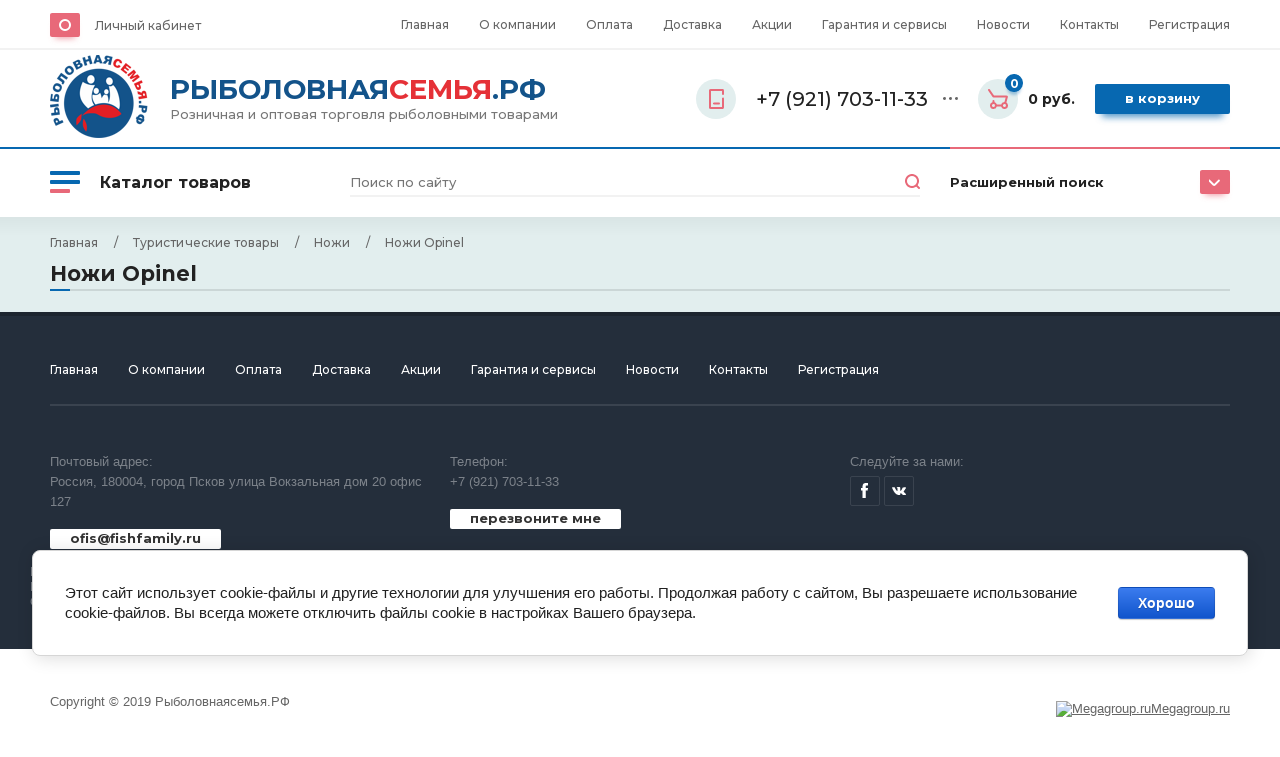

--- FILE ---
content_type: text/html; charset=utf-8
request_url: https://xn--80abdn1ajefbqs6ixa2be.xn--p1ai/magazin/folder/240890704
body_size: 47732
content:

	<!doctype html>
<html lang="ru">
	<head>
		<meta charset="utf-8">
		<meta name="robots" content="all"/>
		<title>Ножи Opinel  </title>
		<meta name="description" content="Ножи Opinel  ">
		<meta name="keywords" content="Ножи Opinel  ">
		<meta name="SKYPE_TOOLBAR" content="SKYPE_TOOLBAR_PARSER_COMPATIBLE">
		<meta name="viewport" content="width=device-width, initial-scale=1.0, maximum-scale=1.0, user-scalable=no">
		<meta name="format-detection" content="telephone=no">
		<meta http-equiv="x-rim-auto-match" content="none">
		<link rel="icon" href="//xn--80abdn1ajefbqs6ixa2be.xn--p1ai/favicon.ico" type="image/x-icon">
		<link rel="shortcut icon" href="//xn--80abdn1ajefbqs6ixa2be.xn--p1ai/favicon.ico" type="image/x-icon">
		<link rel="stylesheet" href="/g/templates/shop2/2.102.2/css/waslidemenu.min.css">
		<link rel="stylesheet" href="/g/libs/owl-carousel/2.3.4/owl.carousel.min.css">
				<script src="/g/libs/jquery/1.10.2/jquery.min.js"></script>
			<link rel="stylesheet" href="/g/css/styles_articles_tpl.css">

            <!-- 46b9544ffa2e5e73c3c971fe2ede35a5 -->
            <script src='/shared/s3/js/lang/ru.js'></script>
            <script src='/shared/s3/js/common.min.js'></script>
        <link rel='stylesheet' type='text/css' href='/shared/s3/css/calendar.css' /><link rel='stylesheet' type='text/css' href='/shared/highslide-4.1.13/highslide.min.css'/>
<script type='text/javascript' src='/shared/highslide-4.1.13/highslide-full.packed.js'></script>
<script type='text/javascript'>
hs.graphicsDir = '/shared/highslide-4.1.13/graphics/';
hs.outlineType = null;
hs.showCredits = false;
hs.lang={cssDirection:'ltr',loadingText:'Загрузка...',loadingTitle:'Кликните чтобы отменить',focusTitle:'Нажмите чтобы перенести вперёд',fullExpandTitle:'Увеличить',fullExpandText:'Полноэкранный',previousText:'Предыдущий',previousTitle:'Назад (стрелка влево)',nextText:'Далее',nextTitle:'Далее (стрелка вправо)',moveTitle:'Передвинуть',moveText:'Передвинуть',closeText:'Закрыть',closeTitle:'Закрыть (Esc)',resizeTitle:'Восстановить размер',playText:'Слайд-шоу',playTitle:'Слайд-шоу (пробел)',pauseText:'Пауза',pauseTitle:'Приостановить слайд-шоу (пробел)',number:'Изображение %1/%2',restoreTitle:'Нажмите чтобы посмотреть картинку, используйте мышь для перетаскивания. Используйте клавиши вперёд и назад'};</script>
<link rel="icon" href="/favicon.ico" type="image/x-icon">

<!--s3_require-->
<link rel="stylesheet" href="/g/basestyle/1.0.1/user/user.css" type="text/css"/>
<link rel="stylesheet" href="/g/basestyle/1.0.1/cookie.message/cookie.message.css" type="text/css"/>
<link rel="stylesheet" href="/g/basestyle/1.0.1/user/user.blue.css" type="text/css"/>
<script type="text/javascript" src="/g/basestyle/1.0.1/user/user.js" async></script>
<link rel="stylesheet" href="/g/basestyle/1.0.1/cookie.message/cookie.message.blue.css" type="text/css"/>
<script type="text/javascript" src="/g/basestyle/1.0.1/cookie.message/cookie.message.js" async></script>
<!--/s3_require-->
					
		
		
		
			<link rel="stylesheet" type="text/css" href="/g/shop2v2/default/css/theme.less.css">		
			<script type="text/javascript" src="/g/printme.js"></script>
		<script type="text/javascript" src="/g/shop2v2/default/js/tpl.js"></script>
		<script type="text/javascript" src="/g/shop2v2/default/js/baron.min.js"></script>
		
			<script type="text/javascript" src="/g/shop2v2/default/js/shop2.2.js"></script>
		
	<script type="text/javascript">shop2.init({"productRefs": [],"apiHash": {"getPromoProducts":"17b550aba5b06f86fdba72c23973543f","getSearchMatches":"ea2decf280d1a6b95a8ba46f9063ccdf","getFolderCustomFields":"73178c7e96bb3a3ee5221fd831d9d137","getProductListItem":"c361bd70baa89f3adab6459aec7308d7","cartAddItem":"598eb122af4a12671d22fb51bc355a89","cartRemoveItem":"2986b99cb00f591ae283b6cc47daf2dc","cartUpdate":"65549d4cc875da5b6776af07981582cb","cartRemoveCoupon":"105c5132eabebafeb68b4d72f4ec02c3","cartAddCoupon":"677742de1356eaf559e1cb70b945a7a0","deliveryCalc":"eb96b108136b23e42a0d8c1f00dbb2c2","printOrder":"a3ea8fe4e6d60fb297bdb494e65bc610","cancelOrder":"834f9c70df403551c8fd3c9bb82b8d5d","cancelOrderNotify":"4c391f3ed7a5d4c868bd6c0a33e733bb","repeatOrder":"08579ea09e61366a91f03ab8b517ab8c","paymentMethods":"b648df2961c1fc96f3089857703ea3b7","compare":"83f5f5ab5106093344abe80ac06fbd36"},"hash": null,"verId": 2631317,"mode": "folder","step": "","uri": "/magazin","IMAGES_DIR": "/d/","my": {"new_alias":"\u043d\u043e\u0432\u0438\u043d\u043a\u0430","buy_alias":"\u0412 \u043a\u043e\u0440\u0437\u0438\u043d\u0443","special_alias":"\u0441\u043a\u0438\u0434\u043a\u0430","show_sections":true,"lightThumbs":true,"gr_product_show_options":true,"hide_vendor_in_list":true,"search_fixed_panel":"true"},"shop2_cart_order_payments": 1,"cf_margin_price_enabled": 0,"maps_yandex_key":"","maps_google_key":""});shop2.filter._pre_params = "&s[folder_id]=240890704";</script>
<style type="text/css">.product-item-thumb {width: 400px;}.product-item-thumb .product-image, .product-item-simple .product-image {height: 400px;width: 400px;}.product-item-thumb .product-amount .amount-title {width: 304px;}.product-item-thumb .product-price {width: 350px;}.shop2-product .product-side-l {width: 450px;}.shop2-product .product-image {height: 450px;width: 450px;}.shop2-product .product-thumbnails li {width: 140px;height: 140px;}</style>
						    <link rel="stylesheet" href="/t/v2140/images/theme11/theme.scss.css">
				<script src="/g/s3/misc/form/1.2.0/s3.form.js"></script>
		<script src="/g/templates/shop2/2.79.2/js/animit.js"></script>
		<script src="/g/templates/shop2/2.85.2/js/jquery.matchHeight-min.js" charset="utf-8"></script>
		<script src="/g/libs/owl-carousel/2.3.4/owl.carousel.min.js" charset="utf-8"></script>
		<script src="/g/libs/jquery-formstyler/1.7.4/jquery.formstyler.min.js" charset="utf-8"></script>
		<script src="/g/libs/jqueryui/1.10.3/jquery-ui.min.js" charset="utf-8"></script>
		<script src="/g/templates/shop2/2.85.2/js/jquery.ui.touch_punch.min.js" charset="utf-8"></script>
		<script src="/g/templates/shop2/2.102.2/js/iOS9.js"></script>
		<script src="/g/templates/shop2/2.96.2/js/headroom.js"></script>
						<script src="/g/templates/shop2/2.102.2/js/waslide.js"></script>
		<script src="/t/images/js/main.js" charset="utf-8"></script>
		<!--[if lt IE 10]>
		<script src="/g/libs/ie9-svg-gradient/0.0.1/ie9-svg-gradient.min.js"></script>
		<script src="/g/libs/jquery-placeholder/2.0.7/jquery.placeholder.min.js"></script>
		<script src="/g/libs/jquery-textshadow/0.0.1/jquery.textshadow.min.js"></script>
		<script src="/g/s3/misc/ie/0.0.1/ie.js"></script>
		<![endif]-->
		<!--[if lt IE 9]>
		<script src="/g/libs/html5shiv/html5.js"></script>
		<![endif]-->
		<link href="/t/v2140/images/site.addons.scss.css" rel="stylesheet" type="text/css" />
		<link rel="stylesheet" href="/t/v2140/images/addon_style.scss.css">
	</head>
	<body>
		<div class="panel"></div>
		<div class="site-wrapper">
			<header role="banner" class="header">
				<div class="header__top">
					<div class="width_wrap">
						<div class="cabinet">
							<div class="cabinet__icon">&nbsp;</div>
							<div class="log_in">
								<a href="/user/login" class="cabinet__login">Личный кабинет</a>
							</div>
						</div>
													<div class="menu_toggle" data-popup>&nbsp;</div>
							<div class="site_navigation" data-popup-body>
								<ul class="clear-list top_menu desktop"><li class="opened active"><a href="/" >Главная</a></li><li><a href="/o-kompanii" >О компании</a><ul class="level-2"><li><a href="/otzyvy-o-nas" >Отзывы о нас</a></li><li><a href="/napishite-nam" >Напишите нам</a></li></ul></li><li><a href="/oplata" >Оплата</a></li><li><a href="/dostavka" >Доставка</a></li><li><a href="/akcii" >Акции</a></li><li><a href="/garantiya-i-servisy" >Гарантия и сервисы</a></li><li><a href="/news" >Новости</a></li><li><a href="/kontakty" >Контакты</a></li><li><a href="/user" >Регистрация</a></li></ul>							</div>
											</div>
				</div>
				<div class="header__mid">
					<div class="width_wrap">
						<div class="company ">
	<a href="https://xn--80abdn1ajefbqs6ixa2be.xn--p1ai">
					<div class="company__logo">
				<img src="/thumb/2/Hpkq0wr68X1L79-lcg2X5A/100r/d/logo.png" alt="logo.png">
			</div>
				<div class="company__wrap">												<div class="company__name"><span style="font-size:21pt;"><span style="color:#13538a;">РЫБОЛОВНАЯ</span><span style="color:#e53137;">СЕМЬЯ</span><span style="color:#13538a;">.РФ</span></span></div>
														<div class="company__desc">Розничная и оптовая торговля рыболовными товарами</div>
					</div>	</a>
</div>													<div class="contacts">
								<div class="contacts__title" data-popup>
									<div class="contacts__icon">
										<svg width="15" height="20"><defs><path id="a" d="M977 115.5a1 1 0 0 1 0-2h5a1 1 0 0 1 0 2zm-5 3v-17a1.5 1.5 0 0 1 1.5-1.5h12a1.5 1.5 0 0 1 1.5 1.5v3.5a1 1 0 0 1-2 0v-3h-11v16h11v-8.5a1 1 0 0 1 2 0v9a1.5 1.5 0 0 1-1.5 1.5h-12a1.5 1.5 0 0 1-1.5-1.5z"/></defs><use xlink:href="#a" transform="translate(-972 -100)"/></svg>
									</div>
									<div>+7 (921) 703-11-33</div>
									<span></span>
								</div>
								<div class="contacts__body" data-popup-body>
																			<div class="phone">
																							<div>
													<span>Телефон</span>
													<a href="tel:+7 (921) 703-11-33">+7 (921) 703-11-33</a>
												</div>
																					</div>
																												<div class="callback"><span data-popup-form data-api-url="/-/x-api/v1/public/?method=form/postform&param[form_id]=19270500&param[tpl]=global:shop2.2.102-form.minimal.tpl&param[subtitle]=оставьте заявку, наши менеджеры свяжутся с Вами в ближайшее время&param[close]=1&param[placeholdered_fields]=1">перезвоните мне</span></div>
																												<div class="address">Россия, 180004, город Псков<br />
улица Вокзальная дом 20 офис 127</div>
																	</div>
							</div>
												<div id="shop2-cart-preview" class="cart">
	<div class="cart__amount"><strong>0</strong></div>
	<div class="cart__summ">0 руб.</div>
	<div class="cart__order"><a href="/magazin/cart">В корзину</a></div>
</div>					</div>
				</div>
				<div class="header__bot search_fixed_panel">
					<div class="width_wrap">
													<div class="categories">
								<div class="categories__toggle">
									<ins>&nbsp;</ins>
									<span>Каталог товаров</span>
								</div>
								<ul class="clear-list categories__menu desktop"><li class="sublevel"><a href="/magazin/folder/240959104" ><span>ГРУЗА ДЖИГИ</span></a><ul class="level-2"><li class="sublevel"><a href="/magazin/folder/240959304" ><span>Грузила</span></a><ul class="level-3"><li><a href="/magazin/folder/240959504" ><span>Грузила "Тонар"</span></a></li><li><a href="/magazin/folder/240959704" ><span>Грузила HITFISH</span></a></li><li><a href="/magazin/folder/240959904" ><span>Грузила Воробьева</span></a></li><li><a href="/magazin/folder/240960104" ><span>Глубиномеры </span></a></li><li><a href="/magazin/folder/240960304" ><span>Грузила ARTAX COLMIC</span></a></li><li><a href="/magazin/folder/240960504" ><span>Грузила Hoxwell</span></a></li><li><a href="/magazin/folder/240960704" ><span>Грузила Алексеев</span></a></li><li><a href="/magazin/folder/240960904" ><span>ПИРС МАСТЕР грузила</span></a></li><li><a href="/magazin/folder/240961104" ><span>Грузила Силаев</span></a></li><li><a href="/magazin/folder/240961304" ><span>Грузила Salmo</span></a></li><li><a href="/magazin/folder/240961504" ><span>Грузила Три Кита</span></a></li><li><a href="/magazin/folder/240961704" ><span>Грузила Helios</span></a></li><li><a href="/magazin/folder/240961904" ><span>Грузила Fanatik</span></a></li><li><a href="/magazin/folder/240962104" ><span>Грузила Горелик</span></a></li><li><a href="/magazin/folder/240962304" ><span>Грузила Maver </span></a></li><li><a href="/magazin/folder/240962504" ><span>Грузила Ципилёв</span></a></li><li><a href="/magazin/folder/58136106" ><span>Грузила Фёдоров</span></a></li></ul></li><li class="sublevel"><a href="/magazin/folder/240962704" ><span>Джиг головки</span></a><ul class="level-3"><li><a href="/magazin/folder/240962904" ><span>Джиг головки Воробьева</span></a></li><li><a href="/magazin/folder/240963104" ><span>Джиг головки HITFISH</span></a></li><li><a href="/magazin/folder/240963304" ><span>Джиг головка крашеная VMC</span></a></li><li><a href="/magazin/folder/240963504" ><span>Джиг головки BAT</span></a></li><li><a href="/magazin/folder/240963704" ><span>Джиг головки Gamakatsu</span></a></li><li><a href="/magazin/folder/240963904" ><span>Джиг головки BROWN PERCH</span></a></li><li><a href="/magazin/folder/123399107" ><span>Джиг головка ZUB</span></a></li></ul></li><li><a href="/magazin/folder/245559905" ><span>Весы</span></a></li></ul></li><li class="sublevel"><a href="/magazin/folder/240892704" ><span>Жерлицы и кружки</span></a><ul class="level-2"><li><a href="/magazin/folder/240892904" ><span>Жерлицы Три Кита</span></a></li><li><a href="/magazin/folder/240893104" ><span>Жерлицы Пирс</span></a></li><li><a href="/magazin/folder/240893304" ><span>Жерлицы Тонар</span></a></li><li><a href="/magazin/folder/240893504" ><span>Жерлицы Пирс Мастер</span></a></li><li><a href="/magazin/folder/240893704" ><span>Кружки рыболовные</span></a></li></ul></li><li class="sublevel"><a href="/magazin/folder/240914504" ><span>Катушки</span></a><ul class="level-2"><li class="sublevel"><a href="/magazin/folder/240914704" ><span>Катушки зимние</span></a><ul class="level-3"><li><a href="/magazin/folder/240914904" ><span>Катушки зимние Пирс Мастер</span></a></li><li><a href="/magazin/folder/240915104" ><span>Катушки зимние Salmo</span></a></li><li><a href="/magazin/folder/240915304" ><span>Катушки зимние Lucky John</span></a></li></ul></li><li><a href="/magazin/folder/240915504" ><span>Смазка для катушек</span></a></li><li class="sublevel"><a href="/magazin/folder/240915704" ><span>Катушки летние</span></a><ul class="level-3"><li><a href="/magazin/folder/240915904" ><span>Катушки летние Hoxwel</span></a></li><li><a href="/magazin/folder/240916104" ><span>Катушки летние DUNAEV</span></a></li><li><a href="/magazin/folder/240916304" ><span>Катушки летние ВОЛЖАНКА</span></a></li><li><a href="/magazin/folder/240916504" ><span>Катушки летние ФЛАГМАН</span></a></li><li><a href="/magazin/folder/240916704" ><span>Катушки прочие</span></a></li><li><a href="/magazin/folder/240916904" ><span>Катушки летние SHIMANO</span></a></li><li><a href="/magazin/folder/240917104" ><span>Катушки летние MIFINE</span></a></li><li><a href="/magazin/folder/240917304" ><span>Катушки летние BAT</span></a></li><li><a href="/magazin/folder/240917504" ><span>Катушки летние RYOBI </span></a></li><li><a href="/magazin/folder/240917704" ><span>Катушки летние Kaida</span></a></li><li><a href="/magazin/folder/240917904" ><span>Катушки летние BRAIN</span></a></li><li><a href="/magazin/folder/240918104" ><span>Катушки летние COBRA</span></a></li><li><a href="/magazin/folder/240918304" ><span>Катушки Китай</span></a></li><li><a href="/magazin/folder/240918504" ><span>Катушки летние SALMO</span></a></li><li><a href="/magazin/folder/240918704" ><span>Катушки летние OGON</span></a></li><li><a href="/magazin/folder/240918904" ><span>Катушка Daiwa</span></a></li><li class="sublevel"><a href="/magazin/folder/240919104" ><span>Катушка Nautilus</span></a><ul class="level-4"><li><a href="/folder/222907507" ><span>Катушка Nautilus Arta</span></a></li><li><a href="/magazin/folder/222907707" ><span>Катушка Nautilus Avior</span></a></li><li><a href="/magazin/folder/222907907" ><span>Катушка Nautilus Butler</span></a></li><li><a href="/magazin/folder/222908107" ><span>Катушка Nautilus Crony</span></a></li><li><a href="/magazin/folder/222908307" ><span>Катушка Nautilus Every</span></a></li><li><a href="/magazin/folder/222908507" ><span>Катушка Nautilus Faeton</span></a></li><li><a href="/magazin/folder/222908707" ><span>Катушка Nautilus Fire</span></a></li><li><a href="/magazin/folder/222908907" ><span>Катушка Nautilus Digger Feeder</span></a></li><li><a href="/magazin/folder/222909107" ><span>Катушка Nautilus Distanza</span></a></li><li><a href="/magazin/folder/222909307" ><span>Катушка Nautilus Forward Feeder</span></a></li><li><a href="/magazin/folder/222909507" ><span>Катушка Nautilus Legally</span></a></li><li><a href="/magazin/folder/222909707" ><span>Катушка Nautilus Mark</span></a></li><li><a href="/magazin/folder/222909907" ><span>Катушка Nautilus Racer</span></a></li><li><a href="/magazin/folder/222910107" ><span>Катушка Nautilus Step</span></a></li><li><a href="/magazin/folder/222910307" ><span>Катушка Nautilus Total Carp</span></a></li><li><a href="/magazin/folder/222910507" ><span>Катушка Nautilus N/Feed</span></a></li><li><a href="/magazin/folder/222910707" ><span>Катушка Nautilus Total Feeder</span></a></li><li><a href="/magazin/folder/222910907" ><span>Катушка Nautilus Zenon Feeder</span></a></li><li><a href="/magazin/folder/222911107" ><span>Катушка Nautilus I`zi</span></a></li><li><a href="/magazin/folder/112813508" ><span>Катушка Nautilus Land winter</span></a></li><li><a href="/magazin/folder/277481108" ><span>Катушка Nautilus Della</span></a></li><li><a href="/magazin/folder/277481308" ><span>Катушка Nautilus Grey</span></a></li><li><a href="/magazin/folder/277481508" ><span>Катушка Nautilus Lux</span></a></li><li><a href="/magazin/folder/277481708" ><span>Катушка Nautilus Skat-G</span></a></li><li><a href="/magazin/folder/277481908" ><span>Катушка Nautilus Skat-R</span></a></li><li><a href="/magazin/folder/277482108" ><span>Катушка Nautilus Skat-V</span></a></li><li><a href="/magazin/folder/277482308" ><span>Катушка Nautilus Avior Feeder</span></a></li><li><a href="/magazin/folder/277482508" ><span>Катушка Nautilus Deka Feeder</span></a></li><li><a href="/magazin/folder/277482708" ><span>Катушка Nautilus Grey Feeder</span></a></li><li><a href="/magazin/folder/277482908" ><span>Катушка Nautilus Paradox</span></a></li><li><a href="/magazin/folder/277483108" ><span>Катушка Nautilus Twin Force HD</span></a></li><li><a href="/magazin/folder/277483308" ><span>Катушка Nautilus Verona</span></a></li><li><a href="/magazin/folder/277483508" ><span>Катушка Nautilus Argent Feeder</span></a></li><li><a href="/magazin/folder/277483708" ><span>Катушка Nautilus Aurora Feeder</span></a></li><li><a href="/magazin/folder/277483908" ><span>Катушка Nautilus Aurora Match</span></a></li><li><a href="/magazin/folder/277484108" ><span>Катушка Nautilus Faith</span></a></li></ul></li><li><a href="/magazin/folder/91092306" ><span>Катушки летние STINGER</span></a></li></ul></li></ul></li><li class="sublevel"><a href="/magazin/folder/240902504" ><span>Кормушки</span></a><ul class="level-2"><li><a href="/magazin/folder/240902704" ><span>Кормушки фидерные Беларусь</span></a></li><li><a href="/magazin/folder/240902904" ><span>Кормушки зимние</span></a></li><li><a href="/magazin/folder/240903104" ><span>Кормушки фидерные</span></a></li><li><a href="/magazin/folder/240903304" ><span>Кормушки УСТАВЩИКОВ ННовгород</span></a></li><li><a href="/magazin/folder/240903504" ><span>Кормушки АМ ФИШИНГ</span></a></li><li><a href="/magazin/folder/240903704" ><span>Пакет ПВХ для прикормки</span></a></li><li><a href="/magazin/folder/240903904" ><span>Кормушка Воробьева</span></a></li><li><a href="/magazin/folder/240904104" ><span>Кормушки MIFINE</span></a></li><li><a href="/magazin/folder/240904304" ><span>Кормушки Силаев</span></a></li><li><a href="/magazin/folder/240904504" ><span>Кормушки Три Кита</span></a></li><li class="sublevel"><a href="/magazin/folder/240904704" ><span>Кормушки X-Feeder</span></a><ul class="level-3"><li><a href="/magazin/folder/240904904" ><span>Груз-кормушка пл. X-FEEDER PL GLASS CLASSIC MIDDLE (35 мл, цвет полупрозрачный)</span></a></li><li><a href="/magazin/folder/240905104" ><span>Оснастка фидерная X-Feeder</span></a></li><li><a href="/magazin/folder/240905304" ><span>Груз маркерный X-Feeder</span></a></li><li><a href="/magazin/folder/240905504" ><span>Груз-кормушка пл. X-FEEDER PL GREEN CLASSIC SPORT (20 мл, цвет зеленый)</span></a></li><li><a href="/magazin/folder/240905704" ><span>Груз-кормушка пл. X-FEEDER PL GLASS WING MIDDLE (35 мл, цвет полупрозрачный)</span></a></li><li><a href="/magazin/folder/240905904" ><span>Груз-кормушка пл. X-FEEDER PL GLASS ROUND WING MIDDLE (35 мл, цвет полупрозрачный)</span></a></li><li><a href="/magazin/folder/240906104" ><span>Груз-кормушка пл. X-FEEDER PL GLASS ROUND WING SPORT (20 мл, цвет полупрозрачный)</span></a></li><li><a href="/magazin/folder/240906304" ><span>Груз-кормушка пл. X-FEEDER PL GLASS TURBO SPORT (12 мл, цвет полупрозрачный)</span></a></li><li><a href="/magazin/folder/240906504" ><span>Груз-кормушка пл. X-FEEDER PL GLASS TURBO MIDDLE (35 мл, цвет полупрозрачный)</span></a></li><li><a href="/magazin/folder/240906704" ><span>Груз-кормушка мет. X-FEEDER ME HAWK (30 мл, цвет Matt Black, перф. сетка)</span></a></li><li><a href="/magazin/folder/240906904" ><span>Груз-кормушка пл. X-FEEDER PL GLASS BULLET ARCHER (30 мл, цвет полупрозрачный)</span></a></li><li><a href="/magazin/folder/240907104" ><span>Груз-кормушка пл. X-FEEDER PL GLASS BULLET FLYING (24 мл, цвет полупрозрачный)</span></a></li><li><a href="/magazin/folder/240907304" ><span>Груз-кормушка пл. X-FEEDER PL GLASS CLASSIC SPORT (20 мл, цвет полупрозрачный)</span></a></li><li><a href="/magazin/folder/240907504" ><span>Груз-кормушка пл. X-FEEDER PL GREEN BULLET FLYING (24 мл, цвет зеленый)</span></a></li><li><a href="/magazin/folder/240907704" ><span>Груз-кормушка пл. X-FEEDER PL GREEN BULLET ARCHER (30 мл, цвет зеленый)</span></a></li><li><a href="/magazin/folder/240907904" ><span>Груз-кормушка пл. X-FEEDER PL GLASS ROUND SPORT (20 мл, цвет полупрозрачный)</span></a></li><li><a href="/magazin/folder/240908104" ><span>Груз-кормушка мет. X-FEEDER ME GRIP SPORT (21 мл, цвет Matt Black, перф. сетка)</span></a></li><li><a href="/magazin/folder/240908304" ><span>Груз-кормушка мет. X-FEEDER ME GRIP MIDDLE (28 мл, цвет Matt Black, перф. сетка)</span></a></li><li><a href="/magazin/folder/240908504" ><span>Груз-кормушка мет. X-FEEDER ME FASTFOOD SPORT (40 мл, цвет Matt Black, сварная сетка)</span></a></li><li><a href="/magazin/folder/240908704" ><span>Груз-кормушка мет. X-FEEDER ME FASTFOOD MIDDLE (70 мл, цвет Matt Black, сварная сетка)</span></a></li><li><a href="/magazin/folder/240908904" ><span>Груз-кормушка мет. X-FEEDER ME FASTFOOD HUNGRY (100 мл, цвет Matt Black, сварная сетка)</span></a></li><li><a href="/magazin/folder/240909104" ><span>Груз-кормушка мет. X-FEEDER ME BULLET RING (32 мл, цвет Matt Black, сварная сетка)</span></a></li><li><a href="/magazin/folder/240909304" ><span>Груз-кормушка мет. X-FEEDER ME BULLET 4K SPORT (17 мл, цвет Matt Black, перф. сетка)</span></a></li><li><a href="/magazin/folder/240909504" ><span>Груз-кормушка мет. X-FEEDER ME BULLET 4K MIDDLE (35 мл, цвет Matt Black, сварная сетка)</span></a></li><li><a href="/magazin/folder/240909704" ><span>Груз-кормушка мет. X-FEEDER ME BULLET 4K HUNGRY (55 мл, цвет Matt Black, сварная сетка)</span></a></li><li><a href="/magazin/folder/240909904" ><span>Груз-кормушка мет. X-FEEDER ME BULLET 4K MIDDLE WALL (35 мл, цвет Matt Black, сплошная)</span></a></li><li><a href="/magazin/folder/240910104" ><span>Груз-кормушка мет. X-FEEDER ME ALLIGATOR MIDDLE (28 мл, цвет Matt Black, перф. сетка)</span></a></li><li><a href="/magazin/folder/240910304" ><span>Груз-кормушка мет. X-FEEDER ME ALLIGATOR MIDDLE WALL (28 мл, цвет Matt Black, сплошная)</span></a></li><li><a href="/magazin/folder/240910504" ><span>Груз-кормушка пл. X-FEEDER PL GLASS BULLET METEOR  (30 мл, цвет полупрозрачный)</span></a></li><li><a href="/magazin/folder/240910704" ><span>Груз-кормушка пл. X-FEEDER PL GREEN BULLET METEOR (30 мл, цвет зеленый)</span></a></li><li><a href="/magazin/folder/240910904" ><span>Груз-кормушка пл. X-FEEDER ZEUS PL GREEN BULLET BELL (20 мл, цвет хаки)</span></a></li><li><a href="/magazin/folder/240911104" ><span>Груз-кормушка пл. X-FEEDER PL GREEN TURBO MIDDLE (35 мл, цвет зеленый)</span></a></li><li><a href="/magazin/folder/240911304" ><span>Груз-кормушка мет. X-FEEDER ME BULLET KRAKEN MIDDLE (35 мл, цвет Camo Black, сварная сетка)</span></a></li><li><a href="/magazin/folder/240911504" ><span>Груз-кормушка мет. X-FEEDER ME ALLIGATOR SPORT (18 мл, цвет Matt Black, перф. сетка)</span></a></li><li><a href="/magazin/folder/240911704" ><span>Груз-кормушка мет. X-FEEDER ME ALLIGATOR SPORT WORM (21 мл, цвет Matt Black, мясовоз)</span></a></li><li><a href="/magazin/folder/240911904" ><span>Груз-кормушка мет. X-FEEDER ME GRIP MIDDLE WALL (28 мл, цвет Matt Black, сплошная)</span></a></li><li><a href="/magazin/folder/240912104" ><span>Груз-кормушка мет. X-FEEDER ME GRIP MIDDLE WORM (40 мл, цвет Matt Black, мясовоз)</span></a></li><li><a href="/magazin/folder/240912304" ><span>Груз-кормушка мет. X-FEEDER ME DUPLEX SPORT (18 мл, цвет Matt Black, перф. сетка)</span></a></li><li><a href="/magazin/folder/240912504" ><span>Груз-кормушка мет. X-FEEDER ME GRUNT HUNGRY (46 мл, цвет Army Camo, сварная сетка)</span></a></li><li><a href="/magazin/folder/240912704" ><span>Груз-кормушка мет. X-FEEDER ME GRUNT MIDDLE (28 мл, цвет Matt Black, перф. сетка)</span></a></li><li><a href="/magazin/folder/240912904" ><span>Груз-кормушка мет. X-FEEDER ME GRUNT SPORT (21 мл, цвет Matt Black, перф. сетка)</span></a></li><li><a href="/magazin/folder/240913104" ><span>Груз-кормушка пл. X-FEEDER PL GREEN BULLET METEOR 2 (30 мл, цвет зеленый)</span></a></li><li><a href="/magazin/folder/240913304" ><span>Груз сменный для груз-кормушек X-FEEDER PL METEOR (цвет Matt Black)</span></a></li><li><a href="/magazin/folder/240913504" ><span>Груз чебурашка SPIN-X BALL (круглый, неокрашеный)</span></a></li><li><a href="/magazin/folder/240913704" ><span>Груз-кормушка мет. X-FEEDER ME BULLET 4K SPORT WORM 030 г (17 мл, цвет Matt Black, мясовоз)</span></a></li><li><a href="/magazin/folder/240913904" ><span>Груз-кормушка пл. X-FEEDER PL GLASS BULLET METEOR 2 130 г (30 мл, цвет полупрозрачный)</span></a></li><li><a href="/magazin/folder/240914104" ><span>Груз-кормушка пл. X-FEEDER ZEUS PL GREEN STINGER MIDDLE SW  г (35 мл, цвет хаки, сетка)</span></a></li><li><a href="/magazin/folder/240914304" ><span>Груз-кормушка пл. X-FEEDER ZEUS PL GREEN STINGER SPORT SW (20 мл, цвет хаки, сетка)</span></a></li></ul></li><li><a href="/magazin/folder/251611705" ><span>Кормушка DUNAEV </span></a></li></ul></li><li class="sublevel"><a href="/magazin/folder/240899904" ><span>Ледобуры</span></a><ul class="level-2"><li><a href="/magazin/folder/240900104" ><span>Ледобуры НЕРО</span></a></li><li><a href="/magazin/folder/240900304" ><span>Ледобуры Тонар</span></a></li><li><a href="/magazin/folder/240900504" ><span>Ледобуры Rapala</span></a></li><li><a href="/magazin/folder/240900704" ><span>Пешни</span></a></li><li class="sublevel"><a href="/magazin/folder/240900904" ><span>Ледобуры ЗАПАСНЫЕ ЧАСТИ</span></a><ul class="level-3"><li><a href="/magazin/folder/240901104" ><span>Футляры ножей , чехлы Ледобуров</span></a></li><li><a href="/magazin/folder/240901304" ><span>ЗАПАСНЫЕ ЧАСТИ ледобуры НЕРО</span></a></li><li><a href="/magazin/folder/240901504" ><span>ЗАПАСНЫЕ ЧАСТИ ледобуры Тонар</span></a></li><li><a href="/magazin/folder/240901704" ><span>Ледобуры футляры, чехлы</span></a></li><li><a href="/magazin/folder/240901904" ><span>ЗАПАСНЫЕ ЧАСТИ ледобуры ПАТРИОТ</span></a></li></ul></li><li><a href="/magazin/folder/240902104" ><span>Ледобуры ПАТРИОТ</span></a></li><li><a href="/magazin/folder/240902304" ><span>Ледобуры Dunaev</span></a></li></ul></li><li class="sublevel"><a href="/magazin/folder/241011504" ><span>Леска, шнуры, фидергам</span></a><ul class="level-2"><li class="sublevel"><a href="/magazin/folder/241011704" ><span>Леска</span></a><ul class="level-3"><li><a href="/magazin/folder/241011904" ><span>Леска Sufix</span></a></li><li><a href="/magazin/folder/241012104" ><span>Леска Helios</span></a></li><li><a href="/magazin/folder/241012304" ><span>Леска Волжанка</span></a></li><li><a href="/magazin/folder/241012504" ><span>Леска Dragon</span></a></li><li><a href="/magazin/folder/241012704" ><span>Леска ALLVEGA</span></a></li><li><a href="/magazin/folder/241012904" ><span>Леска HITFISH</span></a></li><li><a href="/magazin/folder/241013104" ><span>Леска Хоксвилл</span></a></li><li><a href="/magazin/folder/241013304" ><span>Леска AQUA</span></a></li><li><a href="/magazin/folder/241013504" ><span>Леска ПИРС МАСТЕР</span></a></li><li><a href="/magazin/folder/241013704" ><span>Леска  Owner </span></a></li><li><a href="/magazin/folder/241013904" ><span>Леска Силаев</span></a></li><li><a href="/magazin/folder/241014104" ><span>Леска BAT</span></a></li><li><a href="/magazin/folder/241014304" ><span>Леска  Флагман</span></a></li><li><a href="/magazin/folder/241014504" ><span>Леска  YGK NASULY N-WAKER</span></a></li><li><a href="/magazin/folder/241014704" ><span>Леска  SHIMANO </span></a></li><li><a href="/magazin/folder/241014904" ><span>Леска Горелик</span></a></li><li><a href="/magazin/folder/241015104" ><span>Леска PREMIER</span></a></li><li><a href="/magazin/folder/241015304" ><span>Леска UNO FROST</span></a></li><li class="sublevel"><a href="/magazin/folder/241015504" ><span>Леска Дунаев</span></a><ul class="level-4"><li><a href="/magazin/folder/241015704" ><span>Леска Дунаев General 100</span></a></li><li><a href="/magazin/folder/241015904" ><span>Леска Дунаев General 150</span></a></li><li><a href="/magazin/folder/241016104" ><span>Леска Дунаев Samson 100</span></a></li><li><a href="/magazin/folder/241016304" ><span>Леска Дунаев Fluorocarbon</span></a></li><li><a href="/magazin/folder/241016504" ><span>Леска Дунаев TEAM DUNAEV 50</span></a></li><li><a href="/magazin/folder/241016704" ><span>Леска Дунаев Feeder-Match 150</span></a></li><li><a href="/magazin/folder/241016904" ><span>Леска Dunaev Universal</span></a></li><li><a href="/magazin/folder/241017104" ><span>Леска Дунаев Polyester RED</span></a></li><li><a href="/magazin/folder/33798905" ><span>Леска DUNAEV ICE Sensor</span></a></li><li><a href="/magazin/folder/204177706" ><span>Леска Dunaev Black Sensor</span></a></li><li><a href="/magazin/folder/204177906" ><span>Леска DUNAEV ICE LINE</span></a></li><li><a href="/magazin/folder/204178106" ><span>Леска DUNAEV ZEN Line</span></a></li></ul></li><li class="sublevel"><a href="/magazin/folder/241017304" ><span>Леска МАВЕР</span></a><ul class="level-4"><li><a href="/magazin/folder/241017504" ><span>Леска Midzute</span></a></li><li><a href="/magazin/folder/241017704" ><span>Леска Nigano</span></a></li><li><a href="/magazin/folder/241017904" ><span>Леска  Thikura</span></a></li><li><a href="/magazin/folder/241018104" ><span>Леска Kamiki</span></a></li><li><a href="/magazin/folder/241018304" ><span>Леска DUAL BAND</span></a></li><li><a href="/magazin/folder/241018504" ><span>Леска SLR</span></a></li></ul></li></ul></li><li class="sublevel"><a href="/magazin/folder/241018704" ><span>Шнуры</span></a><ul class="level-3"><li><a href="/magazin/folder/241018904" ><span>Шнуры ALLVEGA</span></a></li><li><a href="/magazin/folder/241019104" ><span>Шнур  Hokswel</span></a></li><li><a href="/magazin/folder/241019304" ><span>Шнур RAPALA</span></a></li><li><a href="/magazin/folder/241019504" ><span>Шнуры HITFISH</span></a></li><li><a href="/magazin/folder/241019704" ><span>Шнур Power Pro</span></a></li><li><a href="/magazin/folder/241019904" ><span>Шнур BAT</span></a></li><li><a href="/magazin/folder/241020104" ><span>Шнур  Sunlline</span></a></li><li><a href="/magazin/folder/241020304" ><span>Шнур  DUAL BAND BRAID</span></a></li><li><a href="/magazin/folder/241020504" ><span>Шнуры Flagman</span></a></li><li class="sublevel"><a href="/magazin/folder/241020704" ><span>Шнур YGK</span></a><ul class="level-4"><li><a href="/magazin/folder/227827507" ><span>Шнур YGK FRONTIER BRAID CORD X8 for SHORE 150 m</span></a></li><li><a href="/magazin/folder/227827707" ><span>Шнур YGK G-Soul PE Egi-METAL WX4 150m</span></a></li><li><a href="/magazin/folder/227827907" ><span>Шнур YGK G-Soul Upgrade X8 150m</span></a></li><li><a href="/magazin/folder/227828107" ><span>Шнур YGK REAL SPORTS G-SOUL X4 UPGRADE 150m</span></a></li><li><a href="/magazin/folder/227828307" ><span>Шнур YGK Veragass HUNE X4 100m PE</span></a></li><li><a href="/magazin/folder/227828507" ><span>Шнур YGK X-BRAID BRAID CORD X4 150 m CHARTREUSE</span></a></li><li><a href="/magazin/folder/227828707" ><span>Шнур YGK X-BRAID SUPER JIGMAN X4 200 m MULTICOLOR</span></a></li><li><a href="/magazin/folder/227828907" ><span>Шнур YGK X-BRAID UPGRADE  X4 150m White Pink</span></a></li></ul></li><li class="sublevel"><a href="/magazin/folder/241020904" ><span>Шнуры ДУНАЕВ</span></a><ul class="level-4"><li><a href="/magazin/folder/241021104" ><span>Шнур DUNAEV BRAID PE X4 </span></a></li><li><a href="/magazin/folder/241021304" ><span>Шнур DUNAEV BRAID PE X8 </span></a></li><li><a href="/magazin/folder/241021504" ><span>Шнур Dunaev FEEDER PEx4 BrownColor 150m</span></a></li><li><a href="/magazin/folder/241021704" ><span>Шнур Dunaev MICRO PEx4 PinkColor 100m</span></a></li><li><a href="/magazin/folder/241021904" ><span>Шнур Dunaev PREMIUM PEx4 MultiColor 150m</span></a></li><li><a href="/magazin/folder/169585305" ><span>Шнур DUNAEV BRAID PE X4 150м  Multicolor</span></a></li><li><a href="/magazin/folder/245560105" ><span>Шнур DUNAEV BRAID PE X4 150м ярко зелёный</span></a></li><li><a href="/magazin/folder/325435105" ><span>Шнур DUNAEV BRAID PE X4 150м  коричневый</span></a></li><li><a href="/magazin/folder/204178306" ><span> Шнур DUNAEV ICE BRAID PE X4 50м</span></a></li><li><a href="/magazin/folder/77639307" ><span>Шнур ZUB Z -BRAID MULTICOLOR</span></a></li><li><a href="/magazin/folder/77639507" ><span>Шнур ZUB Z -BRAID Green</span></a></li><li><a href="/magazin/folder/77639707" ><span>Шнур ZUB Z -BRAID Lime </span></a></li></ul></li></ul></li><li class="sublevel"><a href="/magazin/folder/241022104" ><span>Фидергам</span></a><ul class="level-3"><li><a href="/magazin/folder/241022304" ><span>ФИДЕРГАМ MAVER</span></a></li><li><a href="/magazin/folder/241022504" ><span>ФИДЕРГАМ FLAGMAN</span></a></li><li><a href="/magazin/folder/241022704" ><span>ФИДЕРГАМ Hoxwel</span></a></li><li><a href="/magazin/folder/241022904" ><span>ФИДЕРГАМ Волжанка</span></a></li><li><a href="/magazin/folder/241023104" ><span>ФИДЕРГАМ Три Кита</span></a></li><li><a href="/magazin/folder/241023304" ><span>Фидергам Dunaev</span></a></li></ul></li></ul></li><li class="sublevel"><a href="/magazin/folder/240919304" ><span>Лодки, моторы</span></a><ul class="level-2"><li><a href="/magazin/folder/240919504" ><span>Лодки завода ПЕЛИКАН Уфа</span></a></li><li><a href="/magazin/folder/240919704" ><span>СПАСАТЕЛЬНЫЕ ЖИЛЕТЫ</span></a></li><li><a href="/magazin/folder/240919904" ><span>Запчасти для лодок</span></a></li></ul></li><li class="sublevel"><a href="/magazin/folder/240893904" ><span>Насадки</span></a><ul class="level-2"><li><a href="/magazin/folder/240894104" ><span>Насадки живые</span></a></li><li><a href="/magazin/folder/240894304" ><span>Живец</span></a></li><li><a href="/magazin/folder/240894504" ><span>Паста DUNAEV</span></a></li><li class="sublevel"><a href="/magazin/folder/240894704" ><span>Насадки прочие</span></a><ul class="level-3"><li><a href="/magazin/folder/240894904" ><span>Минибойлы насадки Воробьева</span></a></li><li><a href="/magazin/folder/240895104" ><span>Жмых приманка Hoxwel</span></a></li><li><a href="/magazin/folder/240895304" ><span>Минибойлы</span></a></li><li><a href="/magazin/folder/240895504" ><span>Кукуруза стеклобанка DUNAEV</span></a></li><li><a href="/magazin/folder/240895704" ><span>Насадки три кита</span></a></li><li><a href="/magazin/folder/240895904" ><span>Бойлы SONIK BAITS</span></a></li><li><a href="/magazin/folder/240896104" ><span>Насадки прочие DUNAEV</span></a></li></ul></li></ul></li><li class="sublevel"><a href="/magazin/folder/240920704" ><span>Пневматика</span></a><ul class="level-2"><li class="sublevel"><a href="/magazin/folder/240920904" ><span>Пневматические пули, баллоны</span></a><ul class="level-3"><li><a href="/magazin/folder/112813708" ><span>Пневматика от Пират</span></a></li></ul></li></ul></li><li class="sublevel"><a href="/magazin/folder/241003504" ><span>Прикормка, Ароматика, Концентраты</span></a><ul class="level-2"><li class="sublevel"><a href="/magazin/folder/241003704" ><span>Прикормки</span></a><ul class="level-3"><li class="sublevel"><a href="/magazin/folder/241003904" ><span>Прикормки DUNAEV</span></a><ul class="level-4"><li><a href="/magazin/folder/241004104" ><span>Прикормки DUNAEV зимние</span></a></li><li class="sublevel"><a href="/magazin/folder/241004304" ><span>Прикормки DUNAEV летние</span></a><ul class="level-5"><li><a href="/magazin/folder/241004504" ><span>Прикормки DUNAEV PREMIUM летние</span></a></li><li><a href="/magazin/folder/241004704" ><span>Прикормки DUNAEV КЛАССИКА летние</span></a></li><li><a href="/magazin/folder/241004904" ><span>Прикормки DUNAEV КОМПОНЕНТ летние</span></a></li><li><a href="/magazin/folder/241005104" ><span>Прикормки DUNAEV READY летние</span></a></li><li><a href="/magazin/folder/241005304" ><span>Прикормки DUNAEV СПОРТ летние</span></a></li><li><a href="/magazin/folder/241005504" ><span>Прикормки DUNAEV FADEEV летние</span></a></li><li><a href="/magazin/folder/241005704" ><span>Прикормки DUNAEV MS FACTOR летние</span></a></li><li><a href="/magazin/folder/241005904" ><span>Прикормки DUNAEV LIGHT летние</span></a></li><li><a href="/magazin/folder/241006104" ><span>Прикормки DUNAEV Базовая смесь летние</span></a></li><li><a href="/magazin/folder/241006304" ><span>МЕТАЛЛОБАНКА ДУНАЕВ</span></a></li><li><a href="/magazin/folder/241006504" ><span>Прикормки DUNAEV-WORLD CHAMPION летние</span></a></li><li><a href="/magazin/folder/111000105" ><span>Прикормки DUNAEV BLACK Series</span></a></li></ul></li></ul></li><li><a href="/magazin/folder/241006704" ><span>Прикормки SENSAS</span></a></li><li><a href="/magazin/folder/241006904" ><span>Прикормки ALLVEGA</span></a></li><li><a href="/magazin/folder/241007104" ><span>Прикормка ВОРОБЬЕВА</span></a></li><li><a href="/magazin/folder/241007304" ><span>Прикормки GF</span></a></li><li><a href="/magazin/folder/241007504" ><span>Прикормки другие</span></a></li><li class="sublevel"><a href="/magazin/folder/241007704" ><span>Прикормки FishDream</span></a><ul class="level-4"><li><a href="/magazin/folder/241007904" ><span>Прикормки FishDream ИТАЛИЯ</span></a></li><li><a href="/magazin/folder/241008104" ><span>Прикормки FishDream РОССИЯ</span></a></li></ul></li></ul></li><li class="sublevel"><a href="/magazin/folder/241008304" ><span>Ароматика, дипы, концентраты</span></a><ul class="level-3"><li><a href="/magazin/folder/241008504" ><span>Краска</span></a></li><li><a href="/magazin/folder/241008704" ><span>Ароматика ALLVEGA</span></a></li><li><a href="/magazin/folder/241008904" ><span>Ароматика SENSAS</span></a></li><li><a href="/magazin/folder/241009104" ><span>Ароматика GF</span></a></li><li class="sublevel"><a href="/magazin/folder/241009304" ><span>Дипы</span></a><ul class="level-4"><li><a href="/magazin/folder/241009504" ><span>DUNAEV DROPMIX</span></a></li><li><a href="/magazin/folder/241009704" ><span>DUNAEV DIP</span></a></li><li><a href="/magazin/folder/241009904" ><span>DUNAEV SPORT DIP</span></a></li></ul></li><li class="sublevel"><a href="/magazin/folder/241010104" ><span>Ароматика DUNAEV</span></a><ul class="level-4"><li><a href="/magazin/folder/241010304" ><span>Арома Комплекс DUNAEV 250 мл</span></a></li><li><a href="/magazin/folder/241010504" ><span>Арома Комплекс DUNAEV 500 мл</span></a></li><li><a href="/magazin/folder/241010704" ><span>Арома Меласса DUNAEV 500 мл</span></a></li><li><a href="/magazin/folder/241010904" ><span>Арома Меласса DUNAEV 250 мл</span></a></li><li><a href="/magazin/folder/241639905" ><span>АРОМА порошок DUNAEV</span></a></li></ul></li><li class="sublevel"><a href="/magazin/folder/241011104" ><span>Концентраты</span></a><ul class="level-4"><li><a href="/magazin/folder/241011304" ><span>Концентрат Dunaev</span></a></li></ul></li><li><a href="/magazin/folder/156424505" ><span>Сироп CSL Dunaev </span></a></li></ul></li></ul></li><li><a href="/magazin/folder/240892504" ><span>Подводные камеры</span></a></li><li class="sublevel"><a href="/magazin/folder/240896304" ><span>Поплавки</span></a><ul class="level-2"><li><a href="/magazin/folder/240896504" ><span>Поплавки зимние Пирс</span></a></li><li><a href="/magazin/folder/240896704" ><span>Поплавки летние ARTAX</span></a></li><li class="sublevel"><a href="/magazin/folder/240896904" ><span>Стопора для поплавков</span></a><ul class="level-3"><li><a href="/magazin/folder/240897104" ><span>Стопора для поплавков Dunaev</span></a></li><li><a href="/magazin/folder/240897304" ><span>Стопора для поплавков Флагман</span></a></li><li><a href="/magazin/folder/113934906" ><span>Стопора для поплавков прочее</span></a></li></ul></li><li><a href="/magazin/folder/240897504" ><span>Поплавки Воробьева</span></a></li><li><a href="/magazin/folder/240897704" ><span>Тубусы для поплавков</span></a></li><li><a href="/magazin/folder/240897904" ><span>Поплавки ALLVEGA</span></a></li><li><a href="/magazin/folder/240898104" ><span>Поплавки MIFINE</span></a></li><li><a href="/magazin/folder/240898304" ><span>Поплавки MILO</span></a></li><li><a href="/magazin/folder/240898504" ><span>Поплавки Colmic</span></a></li><li><a href="/magazin/folder/240898704" ><span>Поплавки ФЛАГМАН</span></a></li><li><a href="/magazin/folder/240898904" ><span>Поплавки Hitfish</span></a></li><li><a href="/magazin/folder/240899104" ><span>Поплавки  Maver</span></a></li><li><a href="/magazin/folder/240899304" ><span>Поплавки зимние Ципилёв</span></a></li><li><a href="/magazin/folder/240899504" ><span>Поплавки ТРИ КИТА</span></a></li><li><a href="/magazin/folder/240899704" ><span>Поплавки FREEWAY</span></a></li><li><a href="/magazin/folder/251611505" ><span>Поплавок  Dunaev </span></a></li><li><a href="/magazin/folder/296670905" ><span>Поплавки Tubertini</span></a></li><li><a href="/magazin/folder/58135906" ><span>Поплавки Фёдоров</span></a></li></ul></li><li class="sublevel"><a href="/magazin/folder/240921104" ><span>ПРИМАНКИ</span></a><ul class="level-2"><li class="sublevel"><a href="/magazin/folder/240921304" ><span>Приманки Силиконовые</span></a><ul class="level-3"><li><a href="/magazin/folder/240921504" ><span>Приманки силиконовые ALLVEGA</span></a></li><li class="sublevel"><a href="/magazin/folder/240921704" ><span>Приманки силиконовые DUNAEV</span></a><ul class="level-4"><li><a href="/magazin/folder/240921904" ><span>DUNAEV DT-POLLYWOG</span></a></li><li><a href="/magazin/folder/240922104" ><span>DUNAEV DT-NIMFA</span></a></li><li><a href="/magazin/folder/240922304" ><span>DUNAEV DT-MAGGOT</span></a></li><li><a href="/magazin/folder/240922504" ><span>DUNAEV DS-TWIST</span></a></li><li><a href="/magazin/folder/240922704" ><span>DUNAEV DS-SHAD</span></a></li><li><a href="/magazin/folder/240922904" ><span>DUNAEV DT-WORM</span></a></li><li><a href="/magazin/folder/240923104" ><span>DUNAEV DT-WORM-R</span></a></li><li><a href="/magazin/folder/240923304" ><span>DUNAEV DS-BLEAK</span></a></li><li><a href="/magazin/folder/240923504" ><span>DUNAEV  DS-LARVA </span></a></li><li><a href="/magazin/folder/240923704" ><span>DUNAEV DS-SIMPLE </span></a></li><li><a href="/magazin/folder/240923904" ><span>DUNAEV DS-SMOOTH</span></a></li><li><a href="/magazin/folder/240924104" ><span> DUNAEV DS-WIBRA</span></a></li><li><a href="/magazin/folder/240924304" ><span>DUNAEV DS-MINOGA</span></a></li><li><a href="/magazin/folder/240924504" ><span> DUNAEV DS-ROCKER</span></a></li><li><a href="/magazin/folder/292089105" ><span>DS-WORM-ZANDER</span></a></li></ul></li><li><a href="/magazin/folder/240924704" ><span>Приманки силиконовые Воробьева (микс)</span></a></li><li><a href="/magazin/folder/240924904" ><span>Силиконовые приманки BAT</span></a></li><li><a href="/magazin/folder/240925104" ><span>Приманки СИЛИКОНОВЫЕ  RELAX КОПИЯ</span></a></li><li><a href="/magazin/folder/240925304" ><span>Приманки СИЛИКОНОВЫЕ HITFISH</span></a></li><li><a href="/magazin/folder/240925504" ><span>Приманки Силиконовые FANATIK</span></a></li><li><a href="/magazin/folder/240925704" ><span>Приманки силиконовые Brown Perch</span></a></li><li><a href="/magazin/folder/240925904" ><span>Твистер DRAGON</span></a></li><li><a href="/magazin/folder/240926104" ><span>Виброхвосты Lucky John</span></a></li><li class="sublevel"><a href="/magazin/folder/240926304" ><span>Мягкие приманки</span></a><ul class="level-4"><li><a href="/magazin/folder/240926504" ><span>Мягкие приманки Рапала</span></a></li></ul></li><li><a href="/magazin/folder/113935106" ><span>Приманки Силиконовые Фёдоров</span></a></li><li class="sublevel"><a href="/magazin/folder/200481906" ><span>Приманки силиконовые ZUB DUNAEV</span></a><ul class="level-4"><li class="sublevel"><a href="/magazin/folder/204175706" ><span>Приманка ZUB-PROVOCATOR</span></a><ul class="level-5"><li><a href="/magazin/folder/212047306" ><span>Приманка ZUB-PROVOCATOR 123</span></a></li><li><a href="/magazin/folder/212047506" ><span>Приманка ZUB-PROVOCATOR 145</span></a></li></ul></li><li class="sublevel"><a href="/magazin/folder/245558105" ><span>Приманка ZUB-BLEAK  </span></a><ul class="level-5"><li><a href="/magazin/folder/4751706" ><span>Приманка ZUB-BLEAK 75</span></a></li><li><a href="/magazin/folder/4751906" ><span>Приманка ZUB-BLEAK 90</span></a></li><li><a href="/magazin/folder/4752106" ><span>Приманка ZUB-BLEAK 100</span></a></li><li><a href="/magazin/folder/200482106" ><span>Приманка ZUB-BLEAK 150</span></a></li><li><a href="/magazin/folder/123398107" ><span>Приманка ZUB-BLEAK 125</span></a></li></ul></li><li class="sublevel"><a href="/magazin/folder/245558305" ><span>Приманка ZUB-IZI </span></a><ul class="level-5"><li><a href="/magazin/folder/4752306" ><span>Приманка ZUB-IZI 86</span></a></li><li><a href="/magazin/folder/4752506" ><span>Приманка ZUB-IZI 99</span></a></li><li><a href="/magazin/folder/4752706" ><span>Приманка ZUB-IZI 165</span></a></li><li><a href="/magazin/folder/4752906" ><span>Приманка ZUB-IZI 140</span></a></li><li><a href="/magazin/folder/4753106" ><span>Приманка ZUB-IZI 185</span></a></li><li><a href="/magazin/folder/4753306" ><span>Приманка ZUB-IZI 125</span></a></li><li><a href="/magazin/folder/4753506" ><span>Приманка ZUB-IZI 208</span></a></li><li><a href="/magazin/folder/123398307" ><span>Приманка ZUB-IZI 50</span></a></li></ul></li><li class="sublevel"><a href="/magazin/folder/245558505" ><span>Приманка ZUB-LARVA  </span></a><ul class="level-5"><li><a href="/magazin/folder/212046706" ><span>Приманка ZUB-LARVA 80</span></a></li><li><a href="/magazin/folder/212046906" ><span>Приманка ZUB-LARVA 60</span></a></li><li><a href="/magazin/folder/212047106" ><span>Приманка ZUB-LARVA 100</span></a></li></ul></li><li class="sublevel"><a href="/magazin/folder/245558705" ><span>Приманка ZUB-MINOGA  </span></a><ul class="level-5"><li><a href="/magazin/folder/4753706" ><span>Приманка ZUB-MINOGA 75</span></a></li><li><a href="/magazin/folder/4753906" ><span>Приманка ZUB-MINOGA 90</span></a></li><li><a href="/magazin/folder/4754106" ><span>Приманка ZUB-MINOGA 100</span></a></li></ul></li><li><a href="/magazin/folder/245558905" ><span>Приманка ZUB-ROCKER</span></a></li><li class="sublevel"><a href="/magazin/folder/245559105" ><span>Приманка ZUB-SHAD  </span></a><ul class="level-5"><li><a href="/magazin/folder/4754306" ><span>Приманка ZUB-SHAD 75</span></a></li><li><a href="/magazin/folder/4754506" ><span>Приманка ZUB-SHAD 100</span></a></li><li><a href="/magazin/folder/4754706" ><span>Приманка ZUB-SHAD 90</span></a></li><li><a href="/magazin/folder/221778706" ><span>Приманка ZUB-SHAD 120мм</span></a></li><li><a href="/magazin/folder/123398507" ><span>Приманка ZUB-SHAD 40</span></a></li><li><a href="/magazin/folder/123398707" ><span>Приманка ZUB-SHAD 50</span></a></li></ul></li><li class="sublevel"><a href="/magazin/folder/245559305" ><span>Приманка ZUB-SWING</span></a><ul class="level-5"><li><a href="/magazin/folder/4754906" ><span>Приманка ZUB-SWING 99</span></a></li><li><a href="/magazin/folder/4755106" ><span>Приманка ZUB-SWING 87</span></a></li><li><a href="/magazin/folder/4755306" ><span>Приманка ZUB-SWING 200</span></a></li><li><a href="/magazin/folder/4755506" ><span>Приманка ZUB-SWING 160</span></a></li><li><a href="/magazin/folder/4755706" ><span>Приманка ZUB-SWING 140</span></a></li><li><a href="/magazin/folder/4755906" ><span>Приманка ZUB-SWING 117</span></a></li><li><a href="/magazin/folder/123398907" ><span>Приманка ZUB-SWING 172</span></a></li></ul></li><li class="sublevel"><a href="/magazin/folder/245559505" ><span>Приманка ZUB-TWIST </span></a><ul class="level-5"><li><a href="/magazin/folder/4756106" ><span>Приманка ZUB-TWIST 90</span></a></li><li><a href="/magazin/folder/4756306" ><span>Приманка ZUB-TWIST 75</span></a></li><li><a href="/magazin/folder/4756506" ><span>Приманка ZUB-TWIST 100</span></a></li><li><a href="/magazin/folder/4756706" ><span>Приманка ZUB-TWIST 50</span></a></li><li><a href="/magazin/folder/218311106" ><span>Приманка ZUB-TWIST 150</span></a></li><li><a href="/magazin/folder/221778906" ><span>Приманка ZUB-TWIST-NANO</span></a></li></ul></li><li class="sublevel"><a href="/magazin/folder/245559705" ><span>Приманка ZUB-WIBRA </span></a><ul class="level-5"><li><a href="/magazin/folder/4756906" ><span>Приманка ZUB-WIBRA 75</span></a></li><li><a href="/magazin/folder/4757106" ><span>Приманка ZUB-WIBRA 90</span></a></li><li><a href="/magazin/folder/4757306" ><span>Приманка ZUB-WIBRA 100</span></a></li></ul></li><li class="sublevel"><a href="/magazin/folder/4751506" ><span>Приманка ZUB-WORM-ZANDER</span></a><ul class="level-5"><li><a href="/magazin/folder/147219707" ><span>Приманка ZUB-WORM-ZANDER 108</span></a></li><li><a href="/magazin/folder/147219907" ><span>Приманка ZUB-WORM-ZANDER 135</span></a></li></ul></li><li><a href="/magazin/folder/221778506" ><span>Приманка ZUB-KLOP</span></a></li><li><a href="/magazin/folder/97780907" ><span>Приманка ZUB-DEFECTOR</span></a></li><li><a href="/magazin/folder/97781107" ><span>Приманка ZUB-KAZARA </span></a></li><li><a href="/magazin/folder/97781307" ><span>Приманка ZUB-POLLYWOG</span></a></li><li class="sublevel"><a href="/magazin/folder/97781507" ><span>Приманка ZUB-WORM </span></a><ul class="level-5"><li><a href="/magazin/folder/147220107" ><span>Приманка ZUB-WORM 75</span></a></li><li><a href="/magazin/folder/147220307" ><span>Приманка ZUB-WORM 100</span></a></li></ul></li><li><a href="/magazin/folder/108426107" ><span>Приманки силиконовые ZUB-CRAZY LEECH</span></a></li></ul></li></ul></li><li class="sublevel"><a href="/magazin/folder/240926704" ><span>Балансиры</span></a><ul class="level-3"><li><a href="/magazin/folder/240926904" ><span>Балансиры Rapala</span></a></li><li class="sublevel"><a href="/magazin/folder/240927104" ><span>Балансиры Helios</span></a><ul class="level-4"><li><a href="/magazin/folder/240927304" ><span>№11</span></a></li><li><a href="/magazin/folder/240927504" ><span>Slasher №7040</span></a></li><li><a href="/magazin/folder/240927704" ><span>Rocker № 7009</span></a></li><li><a href="/magazin/folder/240927904" ><span>№09</span></a></li><li><a href="/magazin/folder/240928104" ><span>№08</span></a></li><li><a href="/magazin/folder/240928304" ><span>№06</span></a></li><li><a href="/magazin/folder/240928504" ><span>№05</span></a></li><li><a href="/magazin/folder/240928704" ><span>Classic № 7006 </span></a></li><li><a href="/magazin/folder/240928904" ><span>Pick № 7055 </span></a></li><li><a href="/magazin/folder/240929104" ><span>Master № 7011</span></a></li><li><a href="/magazin/folder/240929304" ><span>FIN</span></a></li><li><a href="/magazin/folder/240929504" ><span>RAP</span></a></li><li><a href="/magazin/folder/240929704" ><span>№02</span></a></li><li><a href="/magazin/folder/240929904" ><span>№18</span></a></li><li><a href="/magazin/folder/240930104" ><span>№16</span></a></li><li><a href="/magazin/folder/240930304" ><span>№14</span></a></li><li><a href="/magazin/folder/240930504" ><span>№12</span></a></li><li><a href="/magazin/folder/240930704" ><span>№10</span></a></li><li><a href="/magazin/folder/240930904" ><span>Deep № 7056</span></a></li><li><a href="/magazin/folder/240931104" ><span>№17</span></a></li></ul></li><li><a href="/magazin/folder/240931304" ><span>Балансиры  HIT FISH</span></a></li><li><a href="/magazin/folder/240931504" ><span>Балансиры XPBAITS</span></a></li><li><a href="/magazin/folder/240931704" ><span>Балансиры Северные Мастерские</span></a></li><li><a href="/magazin/folder/240931904" ><span>Балансиры BAT</span></a></li><li><a href="/magazin/folder/240932104" ><span>Балансиры JB Wobbler</span></a></li><li><a href="/magazin/folder/240932304" ><span>Аксесуары для балансиров</span></a></li><li><a href="/magazin/folder/240932504" ><span>Балансиры Strike Pro</span></a></li><li><a href="/magazin/folder/240932704" ><span>Балансиры ALLVEGA</span></a></li><li class="sublevel"><a href="/magazin/folder/240932904" ><span>Балансиры  Lucky John</span></a><ul class="level-4"><li><a href="/magazin/folder/240933104" ><span>Балансиры  Lucky John NORDIC</span></a></li><li><a href="/magazin/folder/240933304" ><span>Балансиры  Lucky John FIIN</span></a></li><li><a href="/magazin/folder/240933504" ><span>Балансиры  Lucky John CLASSIC</span></a></li><li><a href="/magazin/folder/240933704" ><span>Балансиры  Lucky John BALTIC</span></a></li><li><a href="/magazin/folder/240933904" ><span>Балансиры  Lucky John VIKING</span></a></li></ul></li></ul></li><li class="sublevel"><a href="/magazin/folder/240934104" ><span>Мормышки зимние</span></a><ul class="level-3"><li><a href="/magazin/folder/240934304" ><span>Мормышки зимние ПИРС</span></a></li><li><a href="/magazin/folder/240934504" ><span>Мормышки Бор+</span></a></li><li><a href="/magazin/folder/240934704" ><span>Мормышки Тульские</span></a></li><li><a href="/magazin/folder/240934904" ><span>Мормышки "Мормыш" Тверь</span></a></li><li><a href="/magazin/folder/240935104" ><span>Мормышки Helios</span></a></li><li><a href="/magazin/folder/240935304" ><span>Мормышки Воробьева</span></a></li><li class="sublevel"><a href="/magazin/folder/240935504" ><span>Мормышки Северные Мастерские</span></a><ul class="level-4"><li><a href="/magazin/folder/240935704" ><span>Мормышки  паяные Северные Мастерские</span></a></li></ul></li><li><a href="/magazin/folder/240935904" ><span>Мормышки реализация</span></a></li><li><a href="/magazin/folder/240936104" ><span>Мормышки Айвар</span></a></li><li><a href="/magazin/folder/240936304" ><span>Мормышки S.V-Fishing</span></a></li><li><a href="/magazin/folder/240936504" ><span>Мормышка Фишбор</span></a></li><li><a href="/magazin/folder/240936704" ><span>Мормышки DS FISHING</span></a></li><li><a href="/magazin/folder/240936904" ><span>Мормышки зимние Fishing Assistant</span></a></li><li><a href="/magazin/folder/49181905" ><span>Мормышки Гарт Мастер</span></a></li></ul></li><li class="sublevel"><a href="/magazin/folder/240937104" ><span>Блесны</span></a><ul class="level-3"><li class="sublevel"><a href="/magazin/folder/240937304" ><span>Блесны зимние</span></a><ul class="level-4"><li><a href="/magazin/folder/240937504" ><span>Блесны зимние Северные мастерские</span></a></li><li><a href="/magazin/folder/240937704" ><span>Блесны зимние БОР+</span></a></li><li><a href="/magazin/folder/240937904" ><span>Блесны зимние Рапала</span></a></li><li><a href="/magazin/folder/240938104" ><span>Блесны зимние Воробьева</span></a></li><li><a href="/magazin/folder/240938304" ><span>Блесны зимние Пирс Мастер</span></a></li><li><a href="/magazin/folder/240938504" ><span>Блесны зимние Helios</span></a></li><li><a href="/magazin/folder/240938704" ><span>Блесны зимние Айвар</span></a></li><li><a href="/magazin/folder/240938904" ><span>Блесна зимняя Алексеевская</span></a></li><li><a href="/magazin/folder/240939104" ><span>Блесны зимние Lucky John</span></a></li><li><a href="/magazin/folder/240939304" ><span>Зимняя блесна HITFISH</span></a></li><li class="sublevel"><a href="/magazin/folder/231348906" ><span>Блесны зимние Экотехнология</span></a><ul class="level-5"><li class="sublevel"><a href="/magazin/folder/231349106" ><span>Блесны зимние Экотехнология Судачья</span></a><ul class="level-6"><li><a href="/magazin/folder/173003308" ><span>Блесны зимние Экотехнология Судачья 40</span></a></li><li><a href="/magazin/folder/173003508" ><span>Блесны зимние Экотехнология Судачья 50</span></a></li><li><a href="/magazin/folder/173003708" ><span>Блесны зимние Экотехнология Судачья 60</span></a></li><li><a href="/magazin/folder/173003908" ><span>Блесны зимние Экотехнология Судачья 70</span></a></li></ul></li><li class="sublevel"><a href="/magazin/folder/231349306" ><span>Блесны зимние Экотехнология Yeti</span></a><ul class="level-6"><li><a href="/magazin/folder/173004108" ><span>Блесны зимние Экотехнология Yeti 40</span></a></li><li><a href="/magazin/folder/173004308" ><span>Блесны зимние Экотехнология Yeti 50</span></a></li></ul></li><li class="sublevel"><a href="/magazin/folder/231349506" ><span>Блесны зимние Экотехнология Vandal</span></a><ul class="level-6"><li><a href="/magazin/folder/173004508" ><span>Блесны зимние Экотехнология Vandal 50</span></a></li><li><a href="/magazin/folder/173004708" ><span>Блесны зимние Экотехнология Vandal 60</span></a></li><li><a href="/magazin/folder/173004908" ><span>Блесны зимние Экотехнология Vandal 75</span></a></li></ul></li><li class="sublevel"><a href="/magazin/folder/231349706" ><span>Блесны зимние Экотехнология Spy</span></a><ul class="level-6"><li><a href="/magazin/folder/173005108" ><span>Блесны зимние Экотехнология Spy 50</span></a></li><li><a href="/magazin/folder/173005308" ><span>Блесны зимние Экотехнология Spy 60</span></a></li><li><a href="/magazin/folder/173005508" ><span>Блесны зимние Экотехнология Spy 70</span></a></li><li><a href="/magazin/folder/173005708" ><span>Блесны зимние Экотехнология Spy 80</span></a></li><li><a href="/magazin/folder/173005908" ><span>Блесны зимние Экотехнология Spy 90</span></a></li></ul></li><li class="sublevel"><a href="/magazin/folder/231349906" ><span>Блесны зимние Экотехнология Shprot</span></a><ul class="level-6"><li><a href="/magazin/folder/173006108" ><span>Блесны зимние Экотехнология Shprot 40</span></a></li><li><a href="/magazin/folder/173006308" ><span>Блесны зимние Экотехнология Shprot 50</span></a></li><li><a href="/magazin/folder/173006508" ><span>Блесны зимние Экотехнология Shprot 60</span></a></li><li><a href="/magazin/folder/173006708" ><span>Блесны зимние Экотехнология Shprot 70</span></a></li><li><a href="/magazin/folder/173006908" ><span>Блесны зимние Экотехнология Shprot 80</span></a></li><li><a href="/magazin/folder/173007108" ><span>Блесны зимние Экотехнология Shprot 110</span></a></li><li><a href="/magazin/folder/173007308" ><span>Блесны зимние Экотехнология Shprot 90</span></a></li></ul></li><li class="sublevel"><a href="/magazin/folder/231350106" ><span>Блесны зимние Экотехнология Scout</span></a><ul class="level-6"><li><a href="/magazin/folder/173007508" ><span>Блесны зимние Экотехнология Scout 55</span></a></li><li><a href="/magazin/folder/173007708" ><span>Блесны зимние Экотехнология Scout 65</span></a></li><li><a href="/magazin/folder/173007908" ><span>Блесны зимние Экотехнология Scout 75</span></a></li></ul></li><li class="sublevel"><a href="/magazin/folder/231350306" ><span>Блесны зимние Экотехнология Matador</span></a><ul class="level-6"><li><a href="/magazin/folder/173008108" ><span>Блесны зимние Экотехнология Matador 45</span></a></li><li><a href="/magazin/folder/173008308" ><span>Блесны зимние Экотехнология Matador 55</span></a></li><li><a href="/magazin/folder/173008508" ><span>Блесны зимние Экотехнология Matador 65</span></a></li></ul></li><li class="sublevel"><a href="/magazin/folder/231350506" ><span>Блесны зимние Экотехнология Legenda</span></a><ul class="level-6"><li><a href="/magazin/folder/173008708" ><span>Блесны зимние Экотехнология Legenda 55</span></a></li><li><a href="/magazin/folder/173008908" ><span>Блесны зимние Экотехнология Legenda 65</span></a></li><li><a href="/magazin/folder/173009108" ><span>Блесны зимние Экотехнология Legenda 80</span></a></li></ul></li><li><a href="/magazin/folder/231350706" ><span>Блесны зимние Экотехнология Krill</span></a></li><li class="sublevel"><a href="/magazin/folder/231350906" ><span>Блесны зимние Экотехнология Killka</span></a><ul class="level-6"><li><a href="/magazin/folder/173009308" ><span>Блесны зимние Экотехнология Killka 30</span></a></li><li><a href="/magazin/folder/173009508" ><span>Блесны зимние Экотехнология Killka 35</span></a></li><li><a href="/magazin/folder/173009708" ><span>Блесны зимние Экотехнология Killka 40</span></a></li><li><a href="/magazin/folder/173009908" ><span>Блесны зимние Экотехнология Killka 50</span></a></li><li><a href="/magazin/folder/173010108" ><span>Блесны зимние Экотехнология Killka 60</span></a></li><li><a href="/magazin/folder/173010308" ><span>Блесны зимние Экотехнология Killka 70</span></a></li></ul></li><li class="sublevel"><a href="/magazin/folder/231351106" ><span>Блесны зимние Экотехнология Killer</span></a><ul class="level-6"><li><a href="/magazin/folder/173010508" ><span>Блесны зимние Экотехнология Killer 45</span></a></li><li><a href="/magazin/folder/173010708" ><span>Блесны зимние Экотехнология Killer 60</span></a></li><li><a href="/magazin/folder/173010908" ><span>Блесны зимние Экотехнология Killer 70</span></a></li><li><a href="/magazin/folder/173011108" ><span>Блесны зимние Экотехнология Killer 80</span></a></li><li><a href="/magazin/folder/173011308" ><span>Блесны зимние Экотехнология Killer 90</span></a></li></ul></li><li class="sublevel"><a href="/magazin/folder/231351306" ><span>Блесны зимние Экотехнология Karasik</span></a><ul class="level-6"><li><a href="/magazin/folder/173011508" ><span>Блесны зимние Экотехнология Karasik 30</span></a></li><li><a href="/magazin/folder/173011708" ><span>Блесны зимние Экотехнология Karasik 35</span></a></li></ul></li><li class="sublevel"><a href="/magazin/folder/231351506" ><span>Блесны зимние Экотехнология Joker</span></a><ul class="level-6"><li><a href="/magazin/folder/173011908" ><span>Блесны зимние Экотехнология Joker 55</span></a></li><li><a href="/magazin/folder/173012108" ><span>Блесны зимние Экотехнология Joker 70</span></a></li></ul></li><li class="sublevel"><a href="/magazin/folder/231351706" ><span>Блесны зимние Экотехнология Favorite</span></a><ul class="level-6"><li><a href="/magazin/folder/173012308" ><span>Блесны зимние Экотехнология Favorite 30</span></a></li><li><a href="/magazin/folder/173012508" ><span>Блесны зимние Экотехнология Favorite 40</span></a></li><li><a href="/magazin/folder/173012708" ><span>Блесны зимние Экотехнология Favorite 50</span></a></li></ul></li><li class="sublevel"><a href="/magazin/folder/231351906" ><span>Блесны зимние Экотехнология Era</span></a><ul class="level-6"><li><a href="/magazin/folder/173012908" ><span>Блесны зимние Экотехнология Era 55</span></a></li><li><a href="/magazin/folder/173013108" ><span>Блесны зимние Экотехнология Era 65</span></a></li><li><a href="/magazin/folder/173013308" ><span>Блесны зимние Экотехнология Era 75</span></a></li></ul></li><li class="sublevel"><a href="/magazin/folder/231352106" ><span>Блесны зимние Экотехнология Detonator</span></a><ul class="level-6"><li><a href="/magazin/folder/173013508" ><span>Блесны зимние Экотехнология Detonator 55</span></a></li><li><a href="/magazin/folder/173013708" ><span>Блесны зимние Экотехнология Detonator 65</span></a></li><li><a href="/magazin/folder/173013908" ><span>Блесны зимние Экотехнология Detonator 75</span></a></li><li><a href="/magazin/folder/173014108" ><span>Блесны зимние Экотехнология Detonator 85</span></a></li></ul></li><li class="sublevel"><a href="/magazin/folder/231352306" ><span>Блесны зимние Экотехнология Dancer</span></a><ul class="level-6"><li><a href="/magazin/folder/173014308" ><span>Блесны зимние Экотехнология Dancer 50</span></a></li><li><a href="/magazin/folder/173014508" ><span>Блесны зимние Экотехнология Dancer 60</span></a></li><li><a href="/magazin/folder/173014708" ><span>Блесны зимние Экотехнология Dancer 70</span></a></li></ul></li><li><a href="/magazin/folder/231352506" ><span>Блесны зимние Экотехнология Clown</span></a></li><li class="sublevel"><a href="/magazin/folder/231352706" ><span>Блесны зимние Экотехнология Capral</span></a><ul class="level-6"><li><a href="/magazin/folder/173014908" ><span>Блесны зимние Экотехнология Capral 55</span></a></li><li><a href="/magazin/folder/173015108" ><span>Блесны зимние Экотехнология Capral 65</span></a></li></ul></li><li class="sublevel"><a href="/magazin/folder/231352906" ><span>Блесны зимние Экотехнология Alaskan</span></a><ul class="level-6"><li><a href="/magazin/folder/173015308" ><span>Блесны зимние Экотехнология Alaskan 50</span></a></li><li><a href="/magazin/folder/173015508" ><span>Блесны зимние Экотехнология Alaskan 60</span></a></li><li><a href="/magazin/folder/173015708" ><span>Блесны зимние Экотехнология Alaskan 70</span></a></li><li><a href="/magazin/folder/173015908" ><span>Блесны зимние Экотехнология Alaskan 80</span></a></li></ul></li><li><a href="/magazin/folder/173003108" ><span> Блесны зимние Экотехнология Dart</span></a></li><li class="sublevel"><a href="/magazin/folder/173016108" ><span>Блесны зимние Экотехнология Судачья с глазом</span></a><ul class="level-6"><li><a href="/magazin/folder/173016308" ><span>Блесны зимние Экотехнология Судачья с глазом 50</span></a></li><li><a href="/magazin/folder/173016508" ><span>Блесны зимние Экотехнология Судачья с глазом 60</span></a></li><li><a href="/magazin/folder/173016708" ><span>Блесны зимние Экотехнология Судачья с глазом 70</span></a></li><li><a href="/magazin/folder/173016908" ><span>Блесны зимние Экотехнология Судачья с глазом 40</span></a></li></ul></li><li class="sublevel"><a href="/magazin/folder/173017108" ><span>Блесны зимние Экотехнология Судачья серебр.флекс</span></a><ul class="level-6"><li><a href="/magazin/folder/173017308" ><span>Блесны зимние Экотехнология Судачья серебр.флекс 40</span></a></li><li><a href="/magazin/folder/173017508" ><span>Блесны зимние Экотехнология Судачья серебр.флекс 50</span></a></li><li><a href="/magazin/folder/173017708" ><span>Блесны зимние Экотехнология Судачья серебр.флекс 60</span></a></li><li><a href="/magazin/folder/173017908" ><span>Блесны зимние Экотехнология Судачья серебр.флекс 70</span></a></li></ul></li><li class="sublevel"><a href="/magazin/folder/173018108" ><span>Блесны зимние Экотехнология Судачья синий флекс</span></a><ul class="level-6"><li><a href="/magazin/folder/173018308" ><span>Блесны зимние Экотехнология Судачья синий флекс 50</span></a></li><li><a href="/magazin/folder/173018508" ><span>Блесны зимние Экотехнология Судачья синий флекс 60</span></a></li><li><a href="/magazin/folder/173018708" ><span>Блесны зимние Экотехнология Судачья синий флекс 70</span></a></li></ul></li></ul></li></ul></li><li class="sublevel"><a href="/magazin/folder/240939504" ><span>Блесны летние</span></a><ul class="level-4"><li><a href="/magazin/folder/240939704" ><span>Незацепляйки Рапала</span></a></li><li><a href="/magazin/folder/240939904" ><span>Блесны летние Блю Фоксы Рапала</span></a></li><li><a href="/magazin/folder/240940104" ><span>Блесна Воробьева</span></a></li><li><a href="/magazin/folder/240940304" ><span>Блесны летние вращ. Savage Gear</span></a></li><li><a href="/magazin/folder/240940504" ><span>Блесны летние "Северные мастерские"</span></a></li><li><a href="/magazin/folder/240940704" ><span>Блесны летние Тонар</span></a></li><li><a href="/magazin/folder/240940904" ><span>Блесны летние  HITFISH</span></a></li><li class="sublevel"><a href="/magazin/folder/240941104" ><span>Блесна летняя JB Wobbler</span></a><ul class="level-5"><li><a href="/magazin/folder/249097504" ><span>Блесна летняя JB Wobbler Ложка 105</span></a></li><li><a href="/magazin/folder/249097704" ><span>Блесна летняя JB Wobbler Ложка 115 </span></a></li><li><a href="/magazin/folder/249097904" ><span>Блесна летняя JB Wobbler Ложка 72</span></a></li><li><a href="/magazin/folder/249098104" ><span>Блесна летняя JB Wobbler Ложка Killer 72</span></a></li><li><a href="/magazin/folder/249098304" ><span>Блесна летняя JB Wobbler Ложка 92</span></a></li><li><a href="/magazin/folder/249098504" ><span>Блесна летняя JB Wobbler Ложка 77</span></a></li><li><a href="/magazin/folder/249098704" ><span>Блесна летняя JB Wobbler Ложка 45</span></a></li></ul></li><li><a href="/magazin/folder/240941304" ><span>Блесна Mepps</span></a></li><li class="sublevel"><a href="/magazin/folder/240941504" ><span>Блесна BAT</span></a><ul class="level-5"><li><a href="/magazin/folder/240941704" ><span>Блесна ВАТ колебалка</span></a></li><li><a href="/magazin/folder/240941904" ><span>Блесна ВАТ вращающаяся</span></a></li></ul></li><li><a href="/magazin/folder/5730108" ><span>Блесна колеблющаяся Strike Pro</span></a></li><li><a href="/magazin/folder/5730308" ><span>Блесна вращ. Mepps AGLIA MOUCHE экотохнология</span></a></li><li><a href="/magazin/folder/5730908" ><span>Блесна колеб. Mister Cro</span></a></li><li class="sublevel"><a href="/magazin/folder/243396508" ><span>Тейл-спиннеры HURRICANE original</span></a><ul class="level-5"><li><a href="/magazin/folder/253390708" ><span>Тейл-спиннер HURRICANE 10g</span></a></li><li><a href="/magazin/folder/253390908" ><span>Тейл-спиннер HURRICANE 14g</span></a></li><li><a href="/magazin/folder/253391108" ><span>Тейл-спиннер HURRICANE 18g</span></a></li><li><a href="/magazin/folder/253391308" ><span>Тейл-спиннер HURRICANE 2.5g</span></a></li><li><a href="/magazin/folder/253391508" ><span>Тейл-спиннер HURRICANE 21g</span></a></li><li><a href="/magazin/folder/253391708" ><span>Тейл-спиннер HURRICANE 28g</span></a></li><li><a href="/magazin/folder/253391908" ><span>Тейл-спиннер HURRICANE 32g</span></a></li><li><a href="/magazin/folder/253392108" ><span>Тейл-спиннер HURRICANE 35g</span></a></li><li><a href="/magazin/folder/253392308" ><span>Тейл-спиннер HURRICANE 4g</span></a></li><li><a href="/magazin/folder/253392508" ><span>Тейл-спиннер HURRICANE 7.5g</span></a></li></ul></li><li class="sublevel"><a href="/magazin/folder/253390508" ><span>Блесны летние UF-STUDIO</span></a><ul class="level-5"><li class="sublevel"><a href="/magazin/folder/253392708" ><span>Тейл-спиннеры buzzet BULLET</span></a><ul class="level-6"><li><a href="/magazin/folder/253392908" ><span>Тейл-спиннер BULLET 15g</span></a></li><li><a href="/magazin/folder/253393108" ><span>Тейл-спиннер BULLET 20g</span></a></li><li><a href="/magazin/folder/253393308" ><span>Тейл-спиннер BULLET 25g</span></a></li></ul></li><li class="sublevel"><a href="/magazin/folder/253393508" ><span>Тейл-спиннеры ТС-1</span></a><ul class="level-6"><li><a href="/magazin/folder/253393708" ><span>Тейл-спиннер ТС-1 10г</span></a></li><li><a href="/magazin/folder/253393908" ><span>Тейл-спиннер ТС-1 15г</span></a></li><li><a href="/magazin/folder/253394108" ><span>Тейл-спиннер ТС-1 20г</span></a></li><li><a href="/magazin/folder/253394308" ><span>Тейл-спиннер ТС-1 25г</span></a></li><li><a href="/magazin/folder/253394508" ><span>Тейл-спиннер ТС-1 7г</span></a></li></ul></li></ul></li></ul></li></ul></li><li class="sublevel"><a href="/magazin/folder/240942104" ><span>Воблеры</span></a><ul class="level-3"><li class="sublevel"><a href="/magazin/folder/240942304" ><span>Воблеры Рапала</span></a><ul class="level-4"><li><a href="/magazin/folder/240942504" ><span>SDR11</span></a></li><li><a href="/magazin/folder/240942704" ><span>SCRTD09 </span></a></li><li><a href="/magazin/folder/240942904" ><span>SCRM11</span></a></li><li><a href="/magazin/folder/240943104" ><span>HJ10</span></a></li><li><a href="/magazin/folder/240943304" ><span>SR07</span></a></li><li><a href="/magazin/folder/240943504" ><span>HJ14</span></a></li><li><a href="/magazin/folder/240943704" ><span>SR05</span></a></li><li><a href="/magazin/folder/240943904" ><span>TD07</span></a></li><li><a href="/magazin/folder/240944104" ><span>TD09 </span></a></li><li><a href="/magazin/folder/240944304" ><span>CD03</span></a></li><li><a href="/magazin/folder/240944504" ><span>CD05</span></a></li><li><a href="/magazin/folder/240944704" ><span>TD05 </span></a></li><li><a href="/magazin/folder/240944904" ><span>HJ12</span></a></li><li><a href="/magazin/folder/240945104" ><span>SR08 </span></a></li><li><a href="/magazin/folder/240945304" ><span>SDRD11 </span></a></li><li><a href="/magazin/folder/240945504" ><span>JDHJ12</span></a></li><li><a href="/magazin/folder/240945704" ><span>SDRS09</span></a></li><li><a href="/magazin/folder/240945904" ><span>CD07</span></a></li><li><a href="/magazin/folder/240946104" ><span>CD09</span></a></li><li><a href="/magazin/folder/240946304" ><span>HJ08</span></a></li><li><a href="/magazin/folder/240946504" ><span>RPR05</span></a></li><li><a href="/magazin/folder/240946704" ><span>RPR06</span></a></li><li><a href="/magazin/folder/240946904" ><span>SCRDHJ10</span></a></li><li><a href="/magazin/folder/240947104" ><span>SR09</span></a></li></ul></li><li><a href="/magazin/folder/240947304" ><span>Воблеры Воробьева</span></a></li><li><a href="/magazin/folder/240947504" ><span>Воблеры JB Wobbler</span></a></li><li><a href="/magazin/folder/240947704" ><span>Воблеры СИЛАЕВ</span></a></li><li><a href="/magazin/folder/240947904" ><span>Воблеры Rebel</span></a></li><li><a href="/magazin/folder/240948104" ><span>Воблеры Lucky John</span></a></li><li class="sublevel"><a href="/magazin/folder/240948304" ><span>Воблеры BAT</span></a><ul class="level-4"><li><a href="/magazin/folder/240948504" ><span>BAT BS-08 Zander Floating</span></a></li><li><a href="/magazin/folder/240948704" ><span>BAT BS-11 Chapik Suspend </span></a></li><li><a href="/magazin/folder/240948904" ><span>BAT BS-16 Catcher Suspend</span></a></li><li><a href="/magazin/folder/240949104" ><span>BAT BS-17 Tornado Suspend</span></a></li><li><a href="/magazin/folder/240949304" ><span>BAT BS-18 Mamba Suspend </span></a></li><li><a href="/magazin/folder/240949504" ><span>BAT BS-19 Jack Suspend </span></a></li><li><a href="/magazin/folder/240949704" ><span>BAT CHIKAKO BT003</span></a></li><li><a href="/magazin/folder/240949904" ><span>BAT CHINATSU BT001</span></a></li><li><a href="/magazin/folder/240950104" ><span>BAT CHINATSU BT019</span></a></li><li><a href="/magazin/folder/240950304" ><span>BAT CRANK TRAPPER  BT050</span></a></li><li><a href="/magazin/folder/240950504" ><span>BAT FAVORITE BT41</span></a></li><li><a href="/magazin/folder/240950704" ><span>BAT FAVORITE BT42</span></a></li><li><a href="/magazin/folder/240950904" ><span>BAT FUDO BT 014 </span></a></li><li><a href="/magazin/folder/240951104" ><span>BAT HANA BT009</span></a></li><li><a href="/magazin/folder/240951304" ><span>BAT HARUKO BT 008</span></a></li><li><a href="/magazin/folder/240951504" ><span>BAT HARUKO BT039</span></a></li><li><a href="/magazin/folder/240951704" ><span>BAT HIDEAKI BT011</span></a></li><li><a href="/magazin/folder/240951904" ><span>BAT HW 1035</span></a></li><li><a href="/magazin/folder/240952104" ><span>BAT JOBEN BT 017</span></a></li><li><a href="/magazin/folder/240952304" ><span>BAT JOBEN BT002</span></a></li><li><a href="/magazin/folder/240952504" ><span>BAT NAMIKO ВТ 038</span></a></li><li><a href="/magazin/folder/240952704" ><span>BAT NOVA BT054</span></a></li><li><a href="/magazin/folder/240952904" ><span>BAT Premium BANDIT 006</span></a></li><li><a href="/magazin/folder/240953104" ><span>BAT Premium HALCO 008</span></a></li><li><a href="/magazin/folder/240953304" ><span>BAT NERVE  BT051</span></a></li><li><a href="/magazin/folder/240953504" ><span>BAT Pop Popper</span></a></li><li><a href="/magazin/folder/240953704" ><span>BAT Taipan</span></a></li><li><a href="/magazin/folder/240953904" ><span>BAT Apittle Pop</span></a></li><li><a href="/magazin/folder/240954104" ><span>BAT MAMORU</span></a></li><li><a href="/magazin/folder/240954304" ><span>BAT GORO FLIP</span></a></li><li><a href="/magazin/folder/113549505" ><span>BAT BS-09 Biver Suspend </span></a></li><li><a href="/magazin/folder/113549705" ><span>BAT BS-13 Torpedo Suspend </span></a></li><li><a href="/magazin/folder/229213305" ><span>Воблеры BAT BS-20 X-Minnow Suspend</span></a></li><li><a href="/magazin/folder/229213505" ><span>Воблер BAT Premium LC10 MONSTER</span></a></li><li><a href="/magazin/folder/229213705" ><span>Воблер BAT Katsuro BT041</span></a></li><li><a href="/magazin/folder/160864507" ><span>Воблер BAT Dancing Vistim </span></a></li><li><a href="/magazin/folder/160864707" ><span>Воблер BAT Mamoru </span></a></li><li><a href="/magazin/folder/160864907" ><span>Воблер BAT Premium WB 90C GRISON</span></a></li><li><a href="/magazin/folder/160865107" ><span>Воблер BAT Premium WB90B GRISON </span></a></li><li><a href="/magazin/folder/160865307" ><span>Воблер BAT HACHIRO </span></a></li><li><a href="/magazin/folder/160865507" ><span>Воблер BAT Lucky Strike Pike</span></a></li><li><a href="/magazin/folder/160865707" ><span>Воблер BAT BS-23 Favorite </span></a></li><li><a href="/magazin/folder/5733108" ><span>Воблер BAT BS-14 Torpedo Suspend</span></a></li><li><a href="/magazin/folder/5733308" ><span>Воблер BAT Choker BT064</span></a></li><li><a href="/magazin/folder/5733508" ><span>Воблер BAT Premium WB 06 ARINGO</span></a></li><li><a href="/magazin/folder/5733708" ><span>Воблер BAT Premium WB 128 CHIKO MINNOW</span></a></li><li><a href="/magazin/folder/5733908" ><span>Воблер BAT Premium В-555 ARTIST</span></a></li><li><a href="/magazin/folder/5734108" ><span>Воблер BAT Premium CHINATSU</span></a></li></ul></li><li class="sublevel"><a href="/magazin/folder/240954504" ><span>Воблеры Strike Pro </span></a><ul class="level-4"><li><a href="/magazin/folder/240954704" ><span>Воблеры Strike Pro Montero 110SP</span></a></li><li><a href="/magazin/folder/240954904" ><span>Воблеры Strike Pro Montero 130SP</span></a></li><li><a href="/magazin/folder/240955104" ><span>Воблеры Strike Pro Jumper 110SP</span></a></li><li><a href="/magazin/folder/240955304" ><span>Воблеры Strike Pro Inquisitor 110SP</span></a></li><li><a href="/magazin/folder/240955504" ><span>Воблеры Strike Pro Inquisitor 130SP</span></a></li><li><a href="/magazin/folder/240955704" ><span>Воблеры Strike Pro Bold 130SP</span></a></li><li><a href="/magazin/folder/240955904" ><span>Воблеры Strike Pro Bold 110SP</span></a></li><li><a href="/magazin/folder/240956104" ><span>Джеркбейт Strike Pro Tiny Buster 6.8см</span></a></li><li><a href="/magazin/folder/240956304" ><span>Джеркбейт Strike Pro Buster V 8.5см</span></a></li><li><a href="/magazin/folder/240956504" ><span>Джеркбейт Strike Pro Big Bandit 19,5см</span></a></li><li><a href="/magazin/folder/240956704" ><span>Джерк Бейт Belly Buster 12см</span></a></li><li><a href="/magazin/folder/240956904" ><span>Джеркбейт Strike Pro Buster Jerk 15см</span></a></li><li><a href="/magazin/folder/240957104" ><span>Воблер Strike Pro Inquisitor MDR110SP </span></a></li><li><a href="/magazin/folder/5731908" ><span> Воблер Крэнк Strike Pro Candy Crank </span></a></li><li><a href="/magazin/folder/5732108" ><span>Воблер Минноу Strike Pro Mets 50 </span></a></li><li><a href="/magazin/folder/5732308" ><span>Воблер Минноу Strike Pro Quick Minnow </span></a></li><li><a href="/magazin/folder/5732508" ><span>Воблер Составной Strike Pro Glider 105</span></a></li><li><a href="/magazin/folder/5732708" ><span>Воблер Составной Strike Pro Magnum Loach </span></a></li><li><a href="/magazin/folder/5732908" ><span>Воблер Стикбейт Strike Pro Sprat Stick</span></a></li></ul></li><li class="sublevel"><a href="/magazin/folder/240957304" ><span>Воблер HITFISH </span></a><ul class="level-4"><li><a href="/magazin/folder/240957504" ><span>HITFISH LESTRA</span></a></li><li><a href="/magazin/folder/240957704" ><span>HITFISH PONTAR</span></a></li><li><a href="/magazin/folder/240957904" ><span>HITFISH RELICT</span></a></li><li><a href="/magazin/folder/240958104" ><span>HITFISH VOLTER</span></a></li></ul></li><li class="sublevel"><a href="/magazin/folder/240958304" ><span>Воблер TsuYoki</span></a><ul class="level-4"><li><a href="/magazin/folder/240958504" ><span>TsuYoki GOT</span></a></li><li><a href="/magazin/folder/240958704" ><span>TsuYoki CHEF</span></a></li><li><a href="/magazin/folder/240958904" ><span>TsuYoki AGENT</span></a></li></ul></li></ul></li></ul></li><li class="sublevel"><a href="/magazin/folder/240998304" ><span>Одежда, обувь</span></a><ul class="level-2"><li class="sublevel"><a href="/magazin/folder/240998504" ><span>Одежда</span></a><ul class="level-3"><li class="sublevel"><a href="/magazin/folder/240998704" ><span>Шапки</span></a><ul class="level-4"><li><a href="/magazin/folder/240998904" ><span>Шапки HITFISH</span></a></li><li><a href="/magazin/folder/240999104" ><span>Шапки Brown Perch</span></a></li><li><a href="/magazin/folder/61163105" ><span>Шапки Дунаев</span></a></li><li><a href="/magazin/folder/137541107" ><span>Бейсболки Dunaev</span></a></li></ul></li><li class="sublevel"><a href="/magazin/folder/240999304" ><span>Перчатки</span></a><ul class="level-4"><li><a href="/magazin/folder/240999504" ><span>Перчатки HITFISH</span></a></li></ul></li><li><a href="/magazin/folder/240999704" ><span>Одежда детская</span></a></li><li><a href="/magazin/folder/240999904" ><span>Одежда аксесуары</span></a></li><li><a href="/magazin/folder/241000104" ><span>Одежда ДУНАЕВ</span></a></li><li class="sublevel"><a href="/magazin/folder/241000304" ><span>Термобелье</span></a><ul class="level-4"><li><a href="/magazin/folder/241000504" ><span>Термобельё Heloios</span></a></li><li><a href="/magazin/folder/241000704" ><span>Термобелье Nordman</span></a></li><li><a href="/magazin/folder/241000904" ><span>Термобелье почее</span></a></li><li class="sublevel"><a href="/magazin/folder/241001104" ><span>Термобелье Angler</span></a><ul class="level-5"><li><a href="/magazin/folder/241001304" ><span>Термобелье Angler ARCTIC</span></a></li><li><a href="/magazin/folder/241001504" ><span>Термобелье Angler CLASSIC</span></a></li><li><a href="/magazin/folder/241001704" ><span>Термобелье Angler EXTREME</span></a></li><li><a href="/magazin/folder/241001904" ><span>Термоноски Angler</span></a></li></ul></li><li><a href="/magazin/folder/260104307" ><span>Термобельё Aquatic</span></a></li></ul></li><li><a href="/magazin/folder/260104107" ><span>Одежда Aquatic</span></a></li></ul></li><li class="sublevel"><a href="/magazin/folder/241002104" ><span>Обувь</span></a><ul class="level-3"><li class="sublevel"><a href="/magazin/folder/241002304" ><span>Ледоступы</span></a><ul class="level-4"><li><a href="/magazin/folder/241002504" ><span>Ледоступы Nordman </span></a></li></ul></li><li><a href="/magazin/folder/241002704" ><span>Клеющие вещества</span></a></li><li class="sublevel"><a href="/magazin/folder/241002904" ><span>Сапоги</span></a><ul class="level-4"><li><a href="/magazin/folder/241003104" ><span>Сапоги Англер</span></a></li><li><a href="/magazin/folder/241003304" ><span>Сапоги Нордман</span></a></li></ul></li></ul></li></ul></li><li class="sublevel"><a href="/magazin/folder/240920104" ><span>Оптика</span></a><ul class="level-2"><li><a href="/magazin/folder/240920304" ><span>Очки</span></a></li><li><a href="/magazin/folder/240920504" ><span>Лупы Тонар</span></a></li></ul></li><li class="sublevel"><a href="/magazin/folder/240964104" ><span>Транспортировка Хранение Аксесуары</span></a><ul class="level-2"><li class="sublevel"><a href="/magazin/folder/240964304" ><span>Вёдра, тазы, сито</span></a><ul class="level-3"><li><a href="/magazin/folder/240964504" ><span>Ведра,канны</span></a></li><li><a href="/magazin/folder/240964704" ><span>Вёдра тазы сито ФЛАГМАН</span></a></li><li><a href="/magazin/folder/240964904" ><span>Dunaev емкости</span></a></li><li><a href="/magazin/folder/240965104" ><span>Вёдра, тазы, сито МАВЕР</span></a></li><li><a href="/magazin/folder/240965304" ><span>Вёдра SENSAS</span></a></li><li><a href="/magazin/folder/304591105" ><span>Вёдра, тазы, сито COLMIC</span></a></li><li><a href="/magazin/folder/304591305" ><span>Вёдра, тазы, сито STONFO</span></a></li></ul></li><li class="sublevel"><a href="/magazin/folder/240965504" ><span>Подсачек, головки подсачека</span></a><ul class="level-3"><li><a href="/magazin/folder/240965704" ><span>Подсачек, головки подсачека Волжанка</span></a></li><li><a href="/magazin/folder/240965904" ><span>Подсачек, головки подсачека COLMIC</span></a></li><li><a href="/magazin/folder/240966104" ><span>Подсачек, головки подсачека Maver</span></a></li><li><a href="/magazin/folder/240966304" ><span>Подсачек, головки подсачека Dunaev</span></a></li><li><a href="/magazin/folder/240966504" ><span>Подсачек, головки подсачека Hoxwell</span></a></li><li><a href="/magazin/folder/240966704" ><span>Подсачек, головки подсачека BRAIIN</span></a></li><li><a href="/magazin/folder/240966904" ><span>Подсачеки, головки подсачека ФЛАГМАН</span></a></li><li><a href="/magazin/folder/240967104" ><span>Подсачек, головки подсачека Три Кита</span></a></li><li><a href="/magazin/folder/240967304" ><span>Подсачек, головки подсачека ECOPRO</span></a></li><li><a href="/magazin/folder/240967504" ><span>Подсачек, головки подсачека Lucky John</span></a></li><li><a href="/magazin/folder/240967704" ><span>Подсачек, головки подсачека OGON</span></a></li><li><a href="/magazin/folder/240967904" ><span>Подсачек, головки подсачека ПРОЧИЕ</span></a></li><li><a href="/magazin/folder/347872105" ><span>Подсачек  Helios</span></a></li></ul></li><li class="sublevel"><a href="/magazin/folder/240968104" ><span>Сумки, чехлы, тубусы</span></a><ul class="level-3"><li><a href="/magazin/folder/240968304" ><span>Сумки Волжанка</span></a></li><li><a href="/magazin/folder/240968504" ><span>Мешки для рыбы</span></a></li><li><a href="/magazin/folder/240968704" ><span>Сумки ФЛАГМАН</span></a></li><li><a href="/magazin/folder/240968904" ><span>Чехлы Dunaev</span></a></li><li><a href="/magazin/folder/240969104" ><span>Сумки, чехлы, тубусы Сабанеев</span></a></li><li><a href="/magazin/folder/240969304" ><span>Сумки, чехлы, тубусы Colmic</span></a></li><li><a href="/magazin/folder/240969504" ><span>Сумки, чехлы, тубусы Maver</span></a></li><li class="sublevel"><a href="/magazin/folder/240969704" ><span>Чехлы для удочек</span></a><ul class="level-4"><li><a href="/magazin/folder/240969904" ><span>Чехлы для удочек Волжанка</span></a></li><li><a href="/magazin/folder/240970104" ><span>Чехлы для удочек Hoxwel</span></a></li><li><a href="/magazin/folder/240970304" ><span>Чехлы для удочек ФЛАГМАН</span></a></li></ul></li><li><a href="/magazin/folder/281862507" ><span>Fisherbox</span></a></li><li><a href="/magazin/folder/281862707" ><span>Aquatic</span></a></li><li><a href="/magazin/folder/281862907" ><span>Fisherman</span></a></li></ul></li><li class="sublevel"><a href="/magazin/folder/240970504" ><span>Аксесуары</span></a><ul class="level-3"><li class="sublevel"><a href="/magazin/folder/240970704" ><span>Аксесуары зимние</span></a><ul class="level-4"><li class="sublevel"><a href="/magazin/folder/240970904" ><span>Кивки-сторожки</span></a><ul class="level-5"><li><a href="/magazin/folder/240971104" ><span>Сторожки "Мормыш"</span></a></li><li><a href="/magazin/folder/240971304" ><span>Сторожки Три Кита</span></a></li><li><a href="/magazin/folder/240971504" ><span>Сторожки ПИРС МАСТЕР</span></a></li><li><a href="/magazin/folder/240971704" ><span>Тульские Сторожки</span></a></li><li><a href="/magazin/folder/240971904" ><span>Сторожки Levsha</span></a></li></ul></li><li><a href="/magazin/folder/240972104" ><span>Поплавки</span></a></li></ul></li><li><a href="/magazin/folder/240972304" ><span>Аксесуары Спиннинг</span></a></li><li><a href="/magazin/folder/240972504" ><span>Акесуары-Сувениры</span></a></li><li class="sublevel"><a href="/magazin/folder/240972704" ><span>Аксесуары летние</span></a><ul class="level-4"><li class="sublevel"><a href="/magazin/folder/240972904" ><span>Сигнализатор поклевки</span></a><ul class="level-5"><li><a href="/magazin/folder/240973104" ><span>Сигнализаторы поклевка (Хоксвилл)</span></a></li><li><a href="/magazin/folder/240973304" ><span>Сигнализатор поклевки OGON</span></a></li></ul></li><li><a href="/magazin/folder/240973504" ><span>Аксесуары летние MIFINE</span></a></li><li><a href="/magazin/folder/240973704" ><span>Аксесуары летние SENSAS</span></a></li><li><a href="/magazin/folder/240973904" ><span>Аксесуары летние COLMIC</span></a></li><li><a href="/magazin/folder/240974104" ><span>Аксесуары летние ФЛАГМАН</span></a></li><li><a href="/magazin/folder/240974304" ><span>Чистка водоема от травы</span></a></li><li><a href="/magazin/folder/240974504" ><span>Аксесуары летние OGON FISH</span></a></li></ul></li><li><a href="/magazin/folder/240974704" ><span>АКСЕСУАРЫ ВОРОБЬЕВА</span></a></li><li><a href="/magazin/folder/240974904" ><span>Аксесуары ШТЕКЕР</span></a></li><li><a href="/magazin/folder/240975104" ><span>Отцепы</span></a></li><li><a href="/magazin/folder/240975304" ><span>Аксесуары Ципилёв</span></a></li><li class="sublevel"><a href="/magazin/folder/240975504" ><span>Рогатки</span></a><ul class="level-4"><li><a href="/magazin/folder/240975704" ><span>Рогатки Hoxwel</span></a></li><li><a href="/magazin/folder/240975904" ><span>Рогатки COLMIC</span></a></li><li><a href="/magazin/folder/240976104" ><span>Рогатки Stonfo</span></a></li></ul></li><li class="sublevel"><a href="/magazin/folder/240976304" ><span>Свингеры</span></a><ul class="level-4"><li><a href="/magazin/folder/240976504" ><span>Свингеры BRAIN</span></a></li></ul></li></ul></li><li class="sublevel"><a href="/magazin/folder/240976704" ><span>Поводочницы</span></a><ul class="level-3"><li><a href="/magazin/folder/240976904" ><span>Поводочница Flagman</span></a></li><li><a href="/magazin/folder/240977104" ><span>Поводочница COLMIC</span></a></li></ul></li><li class="sublevel"><a href="/magazin/folder/240977304" ><span>Кресла, платформы, ящики</span></a><ul class="level-3"><li><a href="/magazin/folder/240977504" ><span>Кресла ВОЛЖАНКА</span></a></li><li><a href="/magazin/folder/240977704" ><span>Кресла ФЛАГМАН</span></a></li><li><a href="/magazin/folder/240977904" ><span>Кресла Fiesta</span></a></li><li><a href="/magazin/folder/240978104" ><span>Коробки, ящики, аксесуары Meiho</span></a></li><li><a href="/magazin/folder/240978304" ><span>Кресла, платформы, ящики ТОНАР</span></a></li></ul></li><li class="sublevel"><a href="/magazin/folder/240978504" ><span>Садки</span></a><ul class="level-3"><li><a href="/magazin/folder/240978704" ><span>Садки MIFINE</span></a></li><li><a href="/magazin/folder/240978904" ><span>Садки  Hoxwell</span></a></li><li><a href="/magazin/folder/240979104" ><span>Садки Волжанка</span></a></li><li><a href="/magazin/folder/240979304" ><span>Садки Dunaev</span></a></li><li><a href="/magazin/folder/240979504" ><span>Садки Flagman</span></a></li><li><a href="/magazin/folder/240979704" ><span>Садки Три Кита</span></a></li><li><a href="/magazin/folder/240979904" ><span>Садки OGON</span></a></li></ul></li><li class="sublevel"><a href="/magazin/folder/240980104" ><span>Аксесуары к платформам, креслам</span></a><ul class="level-3"><li><a href="/magazin/folder/240980304" ><span>Аксесуары к платформам, креслам Флагман</span></a></li><li><a href="/magazin/folder/240980504" ><span>Аксесуары к платформам, кресламВолжанка</span></a></li><li><a href="/magazin/folder/240980704" ><span>Аксесуары к платформам, креслам BAT</span></a></li><li><a href="/magazin/folder/296674305" ><span>Аксесуары к платформам Tubertini</span></a></li></ul></li><li class="sublevel"><a href="/magazin/folder/240980904" ><span>Ящики, Коробки, Футляры</span></a><ul class="level-3"><li class="sublevel"><a href="/magazin/folder/240981104" ><span>Ящики зимние</span></a><ul class="level-4"><li><a href="/magazin/folder/240981304" ><span>Ящики зимние Camping World</span></a></li></ul></li><li><a href="/magazin/folder/240981504" ><span>Тубусы</span></a></li><li class="sublevel"><a href="/magazin/folder/240981704" ><span>Мотыльницы</span></a><ul class="level-4"><li><a href="/magazin/folder/240981904" ><span>Мотыльницы Hokswel</span></a></li><li><a href="/magazin/folder/240982104" ><span>Мотыльницы Три Кита</span></a></li><li><a href="/magazin/folder/240982304" ><span>Мотыльницы Пирс Мастер</span></a></li><li><a href="/magazin/folder/240982504" ><span>Мотыльницы КОЛЕСНИК</span></a></li><li><a href="/magazin/folder/240982704" ><span>Мотыльницы  Ципилёв</span></a></li></ul></li><li class="sublevel"><a href="/magazin/folder/240982904" ><span>Коробки</span></a><ul class="level-4"><li><a href="/magazin/folder/240983104" ><span>Пирс Мастер</span></a></li><li><a href="/magazin/folder/240983304" ><span>ТРИ КИТА</span></a></li><li><a href="/magazin/folder/240983504" ><span>Flagman коробки</span></a></li><li><a href="/magazin/folder/240983704" ><span>Коробки рыболовная  HFBOX</span></a></li></ul></li></ul></li><li class="sublevel"><a href="/magazin/folder/240983904" ><span>Транспортные системы, санки</span></a><ul class="level-3"><li class="sublevel"><a href="/magazin/folder/240984104" ><span>Сани</span></a><ul class="level-4"><li><a href="/magazin/folder/240984304" ><span>Сани волокуши</span></a></li><li><a href="/magazin/folder/240984504" ><span>Сани волокуши Dunaev</span></a></li></ul></li></ul></li><li class="sublevel"><a href="/magazin/folder/240984704" ><span>Холодильники</span></a><ul class="level-3"><li><a href="/magazin/folder/240984904" ><span>Холодильники автомобильные</span></a></li><li><a href="/magazin/folder/240985104" ><span>Приготовление пищи</span></a></li><li><a href="/magazin/folder/240985304" ><span>Холодильники изотермические</span></a></li></ul></li></ul></li><li class="sublevel opened"><a href="/magazin/folder/240887504" ><span>Туристические товары</span></a><ul class="level-2"><li><a href="/magazin/folder/240887704" ><span>Компас</span></a></li><li><a href="/magazin/folder/240887904" ><span>Фонарики</span></a></li><li><a href="/magazin/folder/240888104" ><span>Прибор противомоскитный Thermacell</span></a></li><li><a href="/magazin/folder/240888304" ><span>Безопасность</span></a></li><li class="sublevel"><a href="/magazin/folder/240888504" ><span>Газовые плиты</span></a><ul class="level-3"><li><a href="/magazin/folder/112811708" ><span>Газовые плиты</span></a></li><li><a href="/magazin/folder/177202308" ><span>Газовое оборудование прочее</span></a></li><li><a href="/magazin/folder/177202508" ><span>Газ для плит</span></a></li></ul></li><li class="sublevel"><a href="/magazin/folder/240888704" ><span>Палатки</span></a><ul class="level-3"><li><a href="/magazin/folder/240888904" ><span>Палатки Зимние</span></a></li><li><a href="/magazin/folder/240889104" ><span>Палатки Пингвин</span></a></li><li><a href="/magazin/folder/240889304" ><span>Палатки Снегирь</span></a></li><li class="sublevel"><a href="/magazin/folder/240889504" ><span>Аксессуары для палаток</span></a><ul class="level-4"><li><a href="/magazin/folder/240889704" ><span>Аксессуары для палаток Пингвин</span></a></li></ul></li><li><a href="/magazin/folder/240889904" ><span>Палатки Алтай</span></a></li></ul></li><li class="sublevel opened"><a href="/magazin/folder/240890104" ><span>Ножи</span></a><ul class="level-3"><li><a href="/magazin/folder/240890304" ><span>Ножи Пират</span></a></li><li><a href="/magazin/folder/240890504" ><span>Ножи от Тонар</span></a></li><li class="opened active"><a href="/magazin/folder/240890704" ><span>Ножи Opinel </span></a></li><li><a href="/magazin/folder/240890904" ><span>Ножи Morakniv</span></a></li><li><a href="/magazin/folder/240891104" ><span>чехлы</span></a></li><li><a href="/magazin/folder/240891304" ><span>Ножи Hoxwel</span></a></li><li><a href="/magazin/folder/180916707" ><span>Ножи Ganzo </span></a></li><li><a href="/magazin/folder/112811908" ><span>Нож</span></a></li></ul></li><li class="sublevel"><a href="/magazin/folder/240891504" ><span>Термосы</span></a><ul class="level-3"><li><a href="/magazin/folder/240891704" ><span>Термосы Тонар</span></a></li></ul></li><li class="sublevel"><a href="/magazin/folder/240891904" ><span>Гигиена</span></a><ul class="level-3"><li><a href="/magazin/folder/240892104" ><span>Туалетная бумага</span></a></li><li><a href="/magazin/folder/240892304" ><span>Индивидуальные средства защиты</span></a></li></ul></li><li class="sublevel"><a href="/magazin/folder/98637506" ><span>Навигаторы</span></a><ul class="level-3"><li><a href="/magazin/folder/98637706" ><span>Навигаторы RGK</span></a></li></ul></li><li><a href="/magazin/folder/112811308" ><span>Пилы</span></a></li><li><a href="/magazin/folder/112811508" ><span>Розжиг Следопыт</span></a></li><li class="sublevel"><a href="/magazin/folder/112812108" ><span>Мультиинструменты складные</span></a><ul class="level-3"><li><a href="/magazin/folder/112812308" ><span>Мультиинструмент складной Ganzo</span></a></li><li><a href="/magazin/folder/112812508" ><span>Мультитул</span></a></li></ul></li><li class="sublevel"><a href="/magazin/folder/112812708" ><span>Посуда </span></a><ul class="level-3"><li><a href="/magazin/folder/112812908" ><span>посуда СЛЕДОПЫТ</span></a></li><li><a href="/magazin/folder/177202108" ><span>Посуда Helios</span></a></li></ul></li><li><a href="/magazin/folder/277480308" ><span>Аксессуары (снаряжение)</span></a></li></ul></li><li class="sublevel"><a href="/magazin/folder/240871504" ><span>Удилища</span></a><ul class="level-2"><li class="sublevel"><a href="/magazin/folder/240871704" ><span>Удочки зимние</span></a><ul class="level-3"><li><a href="/magazin/folder/240871904" ><span>Удочки Тонар</span></a></li><li><a href="/magazin/folder/240872104" ><span>Удочки ПИРС</span></a></li><li><a href="/magazin/folder/240872304" ><span>Удочки Северные мастерские</span></a></li><li><a href="/magazin/folder/240872504" ><span>Удочки Рапала</span></a></li><li><a href="/magazin/folder/240872704" ><span>Удочки реализация</span></a></li><li><a href="/magazin/folder/240872904" ><span>Запасные части к зимним удочкам</span></a></li><li><a href="/magazin/folder/240873104" ><span>Удочки Хоксвилл</span></a></li><li><a href="/magazin/folder/240873304" ><span>Три Кита</span></a></li><li><a href="/magazin/folder/240873504" ><span>Удочки ПИРС МАСТЕР</span></a></li><li><a href="/magazin/folder/240873704" ><span>Удочки Salmo</span></a></li><li><a href="/magazin/folder/240873904" ><span>Удочки зимние оснащенные СПОРТ</span></a></li><li><a href="/magazin/folder/240874104" ><span>Удочки зимние Lucky John</span></a></li><li><a href="/magazin/folder/240874304" ><span>Удочка зимняя HITFISH </span></a></li><li><a href="/magazin/folder/179998906" ><span>Удочки зимние Мастив</span></a></li></ul></li><li class="sublevel"><a href="/magazin/folder/240874504" ><span>Подставка для удилищ</span></a><ul class="level-3"><li><a href="/magazin/folder/240874704" ><span>Подставка для удилищ OGON</span></a></li></ul></li><li class="sublevel"><a href="/magazin/folder/240874904" ><span>Удилища летние</span></a><ul class="level-3"><li class="sublevel"><a href="/magazin/folder/240875104" ><span>Запасные части к летним удилищам</span></a><ul class="level-4"><li><a href="/magazin/folder/240875304" ><span>Запасные части SABANEEV</span></a></li><li><a href="/magazin/folder/240875504" ><span>Запасные части Flagman</span></a></li></ul></li><li><a href="/magazin/folder/240875704" ><span>Удилища морские</span></a></li><li><a href="/magazin/folder/240875904" ><span>Удилища оснащенные Hoxwel</span></a></li><li><a href="/magazin/folder/240876104" ><span>Удилища OGON </span></a></li><li class="sublevel"><a href="/magazin/folder/240876304" ><span>Удилища маховые</span></a><ul class="level-4"><li><a href="/magazin/folder/240876504" ><span>Удилища маховые ALLVEGA</span></a></li><li><a href="/magazin/folder/240876704" ><span>Удилища маховые Волжанка</span></a></li><li><a href="/magazin/folder/240876904" ><span>Удилища маховые САБАНЕЕВ</span></a></li><li><a href="/magazin/folder/240877104" ><span>Удилища маховые BRAIN</span></a></li><li><a href="/magazin/folder/240877304" ><span>Удилища маховые FLAGMAN</span></a></li><li><a href="/magazin/folder/240877504" ><span>Удилища маховые Доюй Jin Tai</span></a></li><li><a href="/magazin/folder/147218707" ><span>Удилища маховые OGON</span></a></li></ul></li><li class="sublevel"><a href="/magazin/folder/240877704" ><span>Удилища болонские</span></a><ul class="level-4"><li><a href="/magazin/folder/240877904" ><span>Удилища болонские ALLVEGA</span></a></li><li><a href="/magazin/folder/240878104" ><span>Удилища болонские Волжанка</span></a></li><li><a href="/magazin/folder/240878304" ><span>Удилища болонские САБАНЕЕВ</span></a></li><li><a href="/magazin/folder/240878504" ><span>Удилища болонские BRAIN</span></a></li><li><a href="/magazin/folder/240878704" ><span>Удилища болонские FLAGMAN</span></a></li><li><a href="/magazin/folder/240878904" ><span>Удилища болонские Salmo</span></a></li><li><a href="/magazin/folder/147218907" ><span>Удилища болонские OGON</span></a></li><li><a href="/magazin/folder/154116107" ><span>Удилище Riverglass</span></a></li></ul></li><li class="sublevel"><a href="/magazin/folder/240879104" ><span>Удилища матчевые</span></a><ul class="level-4"><li><a href="/magazin/folder/240879304" ><span>Удилища матчевые САБАНЕЕВ</span></a></li></ul></li><li class="sublevel"><a href="/magazin/folder/240879504" ><span>Удилища карповые</span></a><ul class="level-4"><li><a href="/magazin/folder/240879704" ><span>Удилища карповые САБАНЕЕВ</span></a></li></ul></li><li class="sublevel"><a href="/magazin/folder/240879904" ><span>Удилища спиннинговые</span></a><ul class="level-4"><li><a href="/magazin/folder/240880104" ><span>Удилища спиннинговые Hoxwel</span></a></li><li><a href="/magazin/folder/240880304" ><span>Удилища спиннинговые  ALLVEGA</span></a></li><li><a href="/magazin/folder/240880504" ><span>Удилища спиннинговые SHIMANO</span></a></li><li><a href="/magazin/folder/240880704" ><span>Удилища спиннинговые Волжанка</span></a></li><li><a href="/magazin/folder/240880904" ><span>Удилища спиннинговые САБАНЕЕВ</span></a></li><li><a href="/magazin/folder/240881104" ><span>Удилища спиннинговые FREEWAY</span></a></li><li><a href="/magazin/folder/240881304" ><span>Удилища спиннинговые FLAGMAN</span></a></li><li><a href="/magazin/folder/240881504" ><span>Удилища спиннинговые BAT</span></a></li><li><a href="/magazin/folder/240881704" ><span>Удилища спиннинговые SEAWOLF GRAFT</span></a></li><li><a href="/magazin/folder/240881904" ><span>Удилища спиннинговые OOSHIMA LEGACY</span></a></li><li class="sublevel"><a href="/magazin/folder/240882104" ><span>Удилища спиннинговые Forsage</span></a><ul class="level-5"><li><a href="/magazin/folder/240882304" ><span>Спиннинг Forsage Tournament-S</span></a></li><li><a href="/magazin/folder/240882504" ><span>Спиннинг Forsage Tournament-F</span></a></li><li><a href="/magazin/folder/240882704" ><span>Спиннинг Forsage Stick</span></a></li><li><a href="/magazin/folder/240882904" ><span>Спиннинг Forsage Military</span></a></li><li><a href="/magazin/folder/240883104" ><span>Спиннинг Forsage Fire Tiger</span></a></li><li><a href="/magazin/folder/240883304" ><span>Спиннинг Forsage Compass</span></a></li><li><a href="/magazin/folder/154116307" ><span>Спиннинг Forsage Skill</span></a></li><li><a href="/magazin/folder/154116507" ><span>Спиннинг Forsage Stalker </span></a></li><li><a href="/magazin/folder/154116707" ><span>Спиннинг Glass Trolling Boat</span></a></li><li><a href="/magazin/folder/154116907" ><span>Спиннинг Riverglass</span></a></li></ul></li><li><a href="/magazin/folder/147219107" ><span>Удилища спиннинговые OGON</span></a></li><li><a href="/magazin/folder/164088507" ><span>Спиннинг Nautilus</span></a></li></ul></li><li class="sublevel"><a href="/magazin/folder/240883504" ><span>Удилища фидерные</span></a><ul class="level-4"><li><a href="/magazin/folder/240883704" ><span>Удилища фидерные ALLVEGA</span></a></li><li><a href="/magazin/folder/240883904" ><span>Удилища фидерные DUNAEV</span></a></li><li><a href="/magazin/folder/240884104" ><span>Удилища фидерные SABANEEV</span></a></li><li><a href="/magazin/folder/240884304" ><span>Удилища фидерные MAVER</span></a></li><li><a href="/magazin/folder/240884504" ><span>Удилища фидерные ВОЛЖАНКА</span></a></li><li><a href="/magazin/folder/240884704" ><span>Удилища фидерные FLAGMAN</span></a></li><li><a href="/magazin/folder/240884904" ><span>Удилища фидерные BAT</span></a></li><li><a href="/magazin/folder/240885104" ><span>Удилища фидерные BRAIN</span></a></li><li><a href="/magazin/folder/240885304" ><span>Удилища фидерные Forsage</span></a></li><li><a href="/magazin/folder/147219307" ><span>Удилища фидерные OGON</span></a></li><li><a href="/magazin/folder/183508707" ><span>Удилища фидерные Nautilus</span></a></li></ul></li><li class="sublevel"><a href="/magazin/folder/240885504" ><span>Ручка подсачека</span></a><ul class="level-4"><li><a href="/magazin/folder/240885704" ><span>Ручка подсачека Волжанка</span></a></li><li><a href="/magazin/folder/240885904" ><span>Ручка подсачека САБАНЕЕВ</span></a></li><li><a href="/magazin/folder/240886104" ><span>Ручка подсачека COLMIC</span></a></li><li><a href="/magazin/folder/240886304" ><span>Ручка подсачека ФЛАГМАН</span></a></li><li><a href="/magazin/folder/240886504" ><span>Ручка подсачека BRAIN</span></a></li></ul></li><li class="sublevel"><a href="/magazin/folder/240886704" ><span>Удилища бортовые</span></a><ul class="level-4"><li><a href="/magazin/folder/240886904" ><span>Удилища бортовые Волжанка</span></a></li></ul></li><li class="sublevel"><a href="/magazin/folder/240887104" ><span>Удилища пикерные</span></a><ul class="level-4"><li><a href="/magazin/folder/240887304" ><span>Удилища пикерные FLAGMAN</span></a></li></ul></li></ul></li></ul></li><li class="sublevel"><a href="/magazin/folder/240985504" ><span>Фурнитура</span></a><ul class="level-2"><li class="sublevel"><a href="/magazin/folder/240985704" ><span>Карабины, вертлюги, поводки</span></a><ul class="level-3"><li><a href="/magazin/folder/240985904" ><span>Карабины, вертлюги, поводки Тонар</span></a></li><li class="sublevel"><a href="/magazin/folder/240986104" ><span>Карабины, вертлюги, поводки HITFISH</span></a><ul class="level-4"><li><a href="/magazin/folder/9818706" ><span>Поводки HITFISH</span></a></li></ul></li><li><a href="/magazin/folder/240986304" ><span>Карабины, вертлюги, поводки Helios</span></a></li><li><a href="/magazin/folder/240986504" ><span>Карабины, вертлюги COLMIC</span></a></li><li><a href="/magazin/folder/240986704" ><span>Карабины, вертлюги, поводки ARTAX</span></a></li><li><a href="/magazin/folder/240986904" ><span>Карабины, вертлюги, поводки Hoxwel</span></a></li><li><a href="/magazin/folder/240987104" ><span>Карабины, вертлюги, поводки Воробьева</span></a></li><li><a href="/magazin/folder/240987304" ><span>Карабины, вертлюги, поводки MIFINE</span></a></li><li><a href="/magazin/folder/240987504" ><span>Карабины, вертлюги, поводки RAPALA</span></a></li><li><a href="/magazin/folder/240987704" ><span>Карабины, вертлюги, поводки BAT</span></a></li><li class="sublevel"><a href="/magazin/folder/240987904" ><span>Карабины, вертлюги, поводки Dunaev </span></a><ul class="level-4"><li><a href="/magazin/folder/296674505" ><span>Пружинка на цевье крючка Dunaev</span></a></li><li><a href="/magazin/folder/296674705" ><span>Вертлюжок цилиндр с застежкой "Простая" Dunaev</span></a></li><li><a href="/magazin/folder/296674905" ><span>Вертлюжок цилиндр с застежкой "Новый Коготь" Dunaev</span></a></li><li><a href="/magazin/folder/296675105" ><span>Вертлюжок цилиндр с застежкой "Коготь" Dunaev</span></a></li><li><a href="/magazin/folder/296675305" ><span>Вертлюжок цилиндр с застежкой "Закрытая" Dunaev</span></a></li><li><a href="/magazin/folder/296675505" ><span>Вертлюжок цилиндр с застежкой "Двойная" Dunaev</span></a></li><li><a href="/magazin/folder/296675705" ><span>Вертлюжок цилиндр с застежкой "Германия" Dunaev</span></a></li><li><a href="/magazin/folder/296675905" ><span>Вертлюжок цилиндр  Dunaev</span></a></li><li><a href="/magazin/folder/296676105" ><span>Вертлюжок трехсторонний Dunaev</span></a></li><li><a href="/magazin/folder/296676305" ><span>Вертлюжок бочка с застежкой "Открытая" Dunaev</span></a></li><li><a href="/magazin/folder/296676505" ><span>Вертлюжок бочка с застежкой "Коготь" Dunaev</span></a></li><li><a href="/magazin/folder/296676705" ><span>Вертлюжок бочка с застежкой "Закрытая" Dunaev</span></a></li><li><a href="/magazin/folder/296676905" ><span>Вертлюжок бочка с застежкой "Двойная" Dunaev</span></a></li><li><a href="/magazin/folder/296677105" ><span>Вертлюжок бочка Dunaev</span></a></li><li><a href="/magazin/folder/296677305" ><span>Застежка "Двойная" Dunaev</span></a></li><li><a href="/magazin/folder/296677505" ><span>Застежка безузловая Dunaev</span></a></li><li><a href="/magazin/folder/296677705" ><span>Стопорная оснастка "Вертолёт" Dunaev</span></a></li><li><a href="/magazin/folder/204176706" ><span>Вертлюжок цилиндр двойной Dunaev </span></a></li><li><a href="/magazin/folder/204176906" ><span>Застежка "Германия" Dunaev</span></a></li><li><a href="/magazin/folder/204177106" ><span>Застежка "Трофей" Dunaev</span></a></li><li><a href="/magazin/folder/204177306" ><span>Кольцо заводное Dunaev</span></a></li><li><a href="/magazin/folder/204177506" ><span>Обжимная трубка Dunaev</span></a></li></ul></li><li><a href="/magazin/folder/240988104" ><span>Карабины, вертлюги, поводки Флагман</span></a></li><li><a href="/magazin/folder/240988304" ><span>Карабины, вертлюги, поводки  Три Кита</span></a></li><li class="sublevel"><a href="/magazin/folder/251611905" ><span>Поводки ZUB Dunaev</span></a><ul class="level-4"><li><a href="/magazin/folder/292089305" ><span>Поводки ZUB Струна</span></a></li><li><a href="/magazin/folder/292089505" ><span>Поводки ZUB Titan Mono</span></a></li><li><a href="/magazin/folder/292089705" ><span>Поводки ZUB Fluorocarbon</span></a></li><li><a href="/magazin/folder/292089905" ><span>Поводки ZUB  Surflon</span></a></li><li><a href="/magazin/folder/200482306" ><span>Поводки ZUB Dunaev кембрики</span></a></li></ul></li><li><a href="/magazin/folder/113935306" ><span>Карабины, вертлюги, поводки прочее</span></a></li></ul></li><li><a href="/magazin/folder/240988504" ><span>Веревки</span></a></li><li><a href="/magazin/folder/240988704" ><span>Элементы питания</span></a></li><li class="sublevel"><a href="/magazin/folder/240988904" ><span>Крючки</span></a><ul class="level-3"><li class="sublevel"><a href="/magazin/folder/240989104" ><span>Крючки Двойные</span></a><ul class="level-4"><li><a href="/magazin/folder/240989304" ><span>Крючки двойные HITFISH</span></a></li><li><a href="/magazin/folder/240989504" ><span>Крючки двойные Воробьева</span></a></li><li><a href="/magazin/folder/240989704" ><span>Крючки двойные Rapala</span></a></li><li><a href="/magazin/folder/240989904" ><span>Крючки двойные КОРЕЯ</span></a></li><li><a href="/magazin/folder/240990104" ><span>Крючки двойные Fanatik</span></a></li><li><a href="/magazin/folder/240990304" ><span>Крючки Двойные Saiko</span></a></li><li class="sublevel"><a href="/magazin/folder/204176106" ><span>Крючок ZUB двойник </span></a><ul class="level-5"><li><a href="/magazin/folder/221779106" ><span>Крючок ZUB двойник 801</span></a></li><li><a href="/magazin/folder/221779306" ><span>Крючок ZUB двойник 802</span></a></li></ul></li></ul></li><li><a href="/magazin/folder/240990504" ><span>Аксессуары для крючков</span></a></li><li class="sublevel"><a href="/magazin/folder/240990704" ><span>Крючки Одинарные</span></a><ul class="level-4"><li><a href="/magazin/folder/240990904" ><span>Крючки одинарные Cobra</span></a></li><li><a href="/magazin/folder/240991104" ><span>Крючки одинарные OWNER</span></a></li><li><a href="/magazin/folder/240991304" ><span>Крючки одинарные VMC</span></a></li><li><a href="/magazin/folder/240991504" ><span>Крючки одинарные ARTAX</span></a></li><li><a href="/magazin/folder/240991704" ><span>Крючки одинарные KATANA</span></a></li><li><a href="/magazin/folder/240991904" ><span>Крючки одинарные HITFISH</span></a></li><li><a href="/magazin/folder/240992104" ><span>Крючки одинарные Воробьева</span></a></li><li><a href="/magazin/folder/240992304" ><span>Крючки одинарные COLMIC</span></a></li><li><a href="/magazin/folder/240992504" ><span>Крючки одинарные Gamakatsu</span></a></li><li><a href="/magazin/folder/240992704" ><span>Крючки одинарные BAT Мустад</span></a></li><li><a href="/magazin/folder/240992904" ><span>Крючки одинарные KOI</span></a></li><li><a href="/magazin/folder/240993104" ><span>Крючки одинарные MILO</span></a></li><li><a href="/magazin/folder/240993304" ><span>Крючки одинарные SUEHIRO</span></a></li><li><a href="/magazin/folder/240993504" ><span>Крючки одинарные MIFINE</span></a></li><li><a href="/magazin/folder/240993704" ><span>Крючки одинарные Flagman</span></a></li><li><a href="/magazin/folder/240993904" ><span>Крючки одинарные Fanatik </span></a></li><li class="sublevel"><a href="/magazin/folder/240994104" ><span>Крючки одинарные Dunaev</span></a><ul class="level-5"><li class="sublevel"><a href="/magazin/folder/240994304" ><span>Крючки Dunaev Premium</span></a><ul class="level-6"><li><a href="/magazin/folder/241634705" ><span>Крючки Dunaev Premium 107</span></a></li><li><a href="/magazin/folder/241634905" ><span>Крючки Dunaev Premium 105</span></a></li><li><a href="/magazin/folder/241635105" ><span>Крючки Dunaev Premium 113</span></a></li><li><a href="/magazin/folder/241635305" ><span>Крючки Dunaev Premium 115</span></a></li><li><a href="/magazin/folder/241635505" ><span>Крючки Dunaev Premium 109</span></a></li><li><a href="/magazin/folder/241635705" ><span>Крючки Dunaev Premium 117</span></a></li><li><a href="/magazin/folder/241635905" ><span>Крючки Dunaev Premium 101</span></a></li><li><a href="/magazin/folder/48096907" ><span>Крючок Dunaev Premium 102 </span></a></li><li><a href="/magazin/folder/48097107" ><span>Крючки Dunaev Premium 103</span></a></li><li><a href="/magazin/folder/48097307" ><span>Крючки Dunaev Premium 104</span></a></li><li><a href="/magazin/folder/48097507" ><span>Крючок Dunaev Premium Z-1</span></a></li></ul></li><li class="sublevel"><a href="/magazin/folder/240994504" ><span>Крючки Dunaev Classic</span></a><ul class="level-6"><li><a href="/magazin/folder/241636105" ><span>Крючок Dunaev Classic 202</span></a></li><li><a href="/magazin/folder/241636305" ><span>Крючки Dunaev Classic 210</span></a></li><li><a href="/magazin/folder/241636505" ><span>Крючки Dunaev Classic 212</span></a></li><li><a href="/magazin/folder/241636705" ><span>Крючки Dunaev Classic 216</span></a></li><li><a href="/magazin/folder/241636905" ><span>Крючки Dunaev Classic 214</span></a></li><li><a href="/magazin/folder/241637105" ><span>Крючки Dunaev Classic 208</span></a></li><li><a href="/magazin/folder/241637305" ><span>Крючки Dunaev Classic 206</span></a></li><li><a href="/magazin/folder/241637505" ><span>Крючки Dunaev Classic 204</span></a></li><li><a href="/magazin/folder/241637705" ><span>Крючки Dunaev Classic 218</span></a></li></ul></li><li class="sublevel"><a href="/magazin/folder/240994704" ><span>Крючки Dunaev  Trout</span></a><ul class="level-6"><li><a href="/magazin/folder/241637905" ><span>Крючки Dunaev  Trout Super Worm</span></a></li><li><a href="/magazin/folder/241638105" ><span>Крючки Dunaev  Trout Super Black</span></a></li><li><a href="/magazin/folder/241638305" ><span>Крючки Dunaev  Trout Barbless</span></a></li></ul></li><li class="sublevel"><a href="/magazin/folder/240994904" ><span>Крючки Dunaev Jig</span></a><ul class="level-6"><li><a href="/magazin/folder/241638505" ><span>Крючки Dunaev Jig 302</span></a></li><li><a href="/magazin/folder/241638705" ><span>Крючки Dunaev Jig 301</span></a></li></ul></li><li class="sublevel"><a href="/magazin/folder/240995104" ><span>Крючки одинарные Dunaev Super Feeder</span></a><ul class="level-6"><li><a href="/magazin/folder/241638905" ><span>Крючки одинарные Dunaev Super Feeder 701</span></a></li><li><a href="/magazin/folder/241639105" ><span>Крючки одинарные Dunaev Super Feeder 702</span></a></li><li><a href="/magazin/folder/241639305" ><span>Крючки одинарные Dunaev Super Feeder 703</span></a></li><li><a href="/magazin/folder/255053905" ><span>Крючки одинарные Dunaev Super Feeder 704</span></a></li><li><a href="/magazin/folder/255054105" ><span>Крючки одинарные Dunaev Super Feeder 705</span></a></li></ul></li><li class="sublevel"><a href="/magazin/folder/141040905" ><span>Крючок Dunaev Offset</span></a><ul class="level-6"><li><a href="/magazin/folder/241639505" ><span>Крючок Dunaev Offset 601</span></a></li><li><a href="/magazin/folder/241639705" ><span>Крючок Dunaev Offset 602</span></a></li><li><a href="/magazin/folder/204176506" ><span>Крючок Offset ZUB 603</span></a></li></ul></li><li><a href="/magazin/folder/241634505" ><span>Крючки одинарные Dunaev Spinner Bait</span></a></li></ul></li></ul></li><li class="sublevel"><a href="/magazin/folder/240995304" ><span>Тройники</span></a><ul class="level-4"><li><a href="/magazin/folder/240995504" ><span>Тройники зимние</span></a></li><li><a href="/magazin/folder/240995704" ><span>Тройник HITFISH</span></a></li><li><a href="/magazin/folder/240995904" ><span>Тройник OWNER</span></a></li><li><a href="/magazin/folder/240996104" ><span>Тройники Воробьева</span></a></li><li><a href="/magazin/folder/240996304" ><span>Тройники Rapala</span></a></li><li><a href="/magazin/folder/240996504" ><span>Тройники EAGLE CLAW</span></a></li><li class="sublevel"><a href="/magazin/folder/240996704" ><span>Тройники Dunaev</span></a><ul class="level-5"><li><a href="/magazin/folder/204176306" ><span>Крючок Тройник ZUB  401</span></a></li></ul></li></ul></li><li class="sublevel"><a href="/magazin/folder/240996904" ><span>Овсетные крючки</span></a><ul class="level-4"><li><a href="/magazin/folder/240997104" ><span>Овсетные крючки Воробьева</span></a></li><li><a href="/magazin/folder/240997304" ><span>Овсетные крючки HITFISH</span></a></li><li><a href="/magazin/folder/240997504" ><span>Овсетные крючки Cobra</span></a></li><li><a href="/magazin/folder/240997704" ><span>Овсетные крючки  OWNER</span></a></li><li><a href="/magazin/folder/240997904" ><span>Овсетные крючки КОРЕЯ</span></a></li><li><a href="/magazin/folder/240998104" ><span>Овсетные крючки SAIKYO</span></a></li></ul></li></ul></li></ul></li><li class="sublevel"><a href="/magazin/folder/140066108" ><span>ЭХОЛОТЫ</span></a><ul class="level-2"><li><a href="/magazin/folder/140066308" ><span>Эхолоты Практик</span></a></li><li><a href="/magazin/folder/140066508" ><span>Аксессуары ЭХОЛОТАМ Практик</span></a></li></ul></li></ul>							</div>
												<div class="site_search">
							<form action="/search" method="get">
								<input name="search" type="text" placeholder="Поиск по сайту"/>
								<input type="submit" value="" />
							<re-captcha data-captcha="recaptcha"
     data-name="captcha"
     data-sitekey="6LcOAacUAAAAAI2fjf6MiiAA8fkOjVmO6-kZYs8S"
     data-lang="ru"
     data-rsize="invisible"
     data-type="image"
     data-theme="light"></re-captcha></form>
						</div>
							
	
<div class="shop_search">
	<div class="shop_search__title" data-popup>
		<strong>Расширенный поиск</strong>
		<span>&nbsp;</span>
	</div>
	<div class="shop_search__body" data-popup-body>
		<form action="/magazin/search" enctype="multipart/form-data" data-styler>
			<input type="hidden" name="sort_by" value=""/>
			
							<div class="row range">
					<div class="row__title">Цена (руб.):</div>
					<div class="row__field">
						<label><input name="s[price][min]" type="text" size="5" class="small from" value="" placeholder="от"/></label>
						<label><input name="s[price][max]" type="text" size="5" class="small to" value="" placeholder="до"/></label>
						<div class="range-slider"></div>
					</div>
				</div>
			
							<div class="row">
					<div class="row__title">Название:</div>
					<input type="text" name="s[name]" size="20" id="shop2-name" value="" />
				</div>
			
							<div class="row">
					<div class="row__title">Артикул:</div>
					<div class="row__field"><input type="text" name="s[article]" id="shop2-article" value="" /></div>
				</div>
			
							<div class="row">
					<div class="row__title">Текст:</div>
					<div class="row__field"><input type="text" name="search_text" size="20" id="shop2-text"  value="" /></div>
				</div>
			
			
							<div class="row">
					<div class="row__title">Выберите категорию:</div>
					<div class="row__field">
						<select name="s[folder_id]" id="s[folder_id]">
							<option value="">Все</option>
																																							<option value="240959104" >
										 ГРУЗА ДЖИГИ
									</option>
																																<option value="240959304" >
										&raquo; Грузила
									</option>
																																<option value="240959504" >
										&raquo;&raquo; Грузила "Тонар"
									</option>
																																<option value="240959704" >
										&raquo;&raquo; Грузила HITFISH
									</option>
																																<option value="240959904" >
										&raquo;&raquo; Грузила Воробьева
									</option>
																																<option value="240960104" >
										&raquo;&raquo; Глубиномеры 
									</option>
																																<option value="240960304" >
										&raquo;&raquo; Грузила ARTAX COLMIC
									</option>
																																<option value="240960504" >
										&raquo;&raquo; Грузила Hoxwell
									</option>
																																<option value="240960704" >
										&raquo;&raquo; Грузила Алексеев
									</option>
																																<option value="240960904" >
										&raquo;&raquo; ПИРС МАСТЕР грузила
									</option>
																																<option value="240961104" >
										&raquo;&raquo; Грузила Силаев
									</option>
																																<option value="240961304" >
										&raquo;&raquo; Грузила Salmo
									</option>
																																<option value="240961504" >
										&raquo;&raquo; Грузила Три Кита
									</option>
																																<option value="240961704" >
										&raquo;&raquo; Грузила Helios
									</option>
																																<option value="240961904" >
										&raquo;&raquo; Грузила Fanatik
									</option>
																																<option value="240962104" >
										&raquo;&raquo; Грузила Горелик
									</option>
																																<option value="240962304" >
										&raquo;&raquo; Грузила Maver 
									</option>
																																<option value="240962504" >
										&raquo;&raquo; Грузила Ципилёв
									</option>
																																<option value="58136106" >
										&raquo;&raquo; Грузила Фёдоров
									</option>
																																<option value="240962704" >
										&raquo; Джиг головки
									</option>
																																<option value="240962904" >
										&raquo;&raquo; Джиг головки Воробьева
									</option>
																																<option value="240963104" >
										&raquo;&raquo; Джиг головки HITFISH
									</option>
																																<option value="240963304" >
										&raquo;&raquo; Джиг головка крашеная VMC
									</option>
																																<option value="240963504" >
										&raquo;&raquo; Джиг головки BAT
									</option>
																																<option value="240963704" >
										&raquo;&raquo; Джиг головки Gamakatsu
									</option>
																																<option value="240963904" >
										&raquo;&raquo; Джиг головки BROWN PERCH
									</option>
																																<option value="123399107" >
										&raquo;&raquo; Джиг головка ZUB
									</option>
																																<option value="245559905" >
										&raquo; Весы
									</option>
																																<option value="240892704" >
										 Жерлицы и кружки
									</option>
																																<option value="240892904" >
										&raquo; Жерлицы Три Кита
									</option>
																																<option value="240893104" >
										&raquo; Жерлицы Пирс
									</option>
																																<option value="240893304" >
										&raquo; Жерлицы Тонар
									</option>
																																<option value="240893504" >
										&raquo; Жерлицы Пирс Мастер
									</option>
																																<option value="240893704" >
										&raquo; Кружки рыболовные
									</option>
																																<option value="240914504" >
										 Катушки
									</option>
																																<option value="240914704" >
										&raquo; Катушки зимние
									</option>
																																<option value="240914904" >
										&raquo;&raquo; Катушки зимние Пирс Мастер
									</option>
																																<option value="240915104" >
										&raquo;&raquo; Катушки зимние Salmo
									</option>
																																<option value="240915304" >
										&raquo;&raquo; Катушки зимние Lucky John
									</option>
																																<option value="240915504" >
										&raquo; Смазка для катушек
									</option>
																																<option value="240915704" >
										&raquo; Катушки летние
									</option>
																																<option value="240915904" >
										&raquo;&raquo; Катушки летние Hoxwel
									</option>
																																<option value="240916104" >
										&raquo;&raquo; Катушки летние DUNAEV
									</option>
																																<option value="240916304" >
										&raquo;&raquo; Катушки летние ВОЛЖАНКА
									</option>
																																<option value="240916504" >
										&raquo;&raquo; Катушки летние ФЛАГМАН
									</option>
																																<option value="240916704" >
										&raquo;&raquo; Катушки прочие
									</option>
																																<option value="240916904" >
										&raquo;&raquo; Катушки летние SHIMANO
									</option>
																																<option value="240917104" >
										&raquo;&raquo; Катушки летние MIFINE
									</option>
																																<option value="240917304" >
										&raquo;&raquo; Катушки летние BAT
									</option>
																																<option value="240917504" >
										&raquo;&raquo; Катушки летние RYOBI 
									</option>
																																<option value="240917704" >
										&raquo;&raquo; Катушки летние Kaida
									</option>
																																<option value="240917904" >
										&raquo;&raquo; Катушки летние BRAIN
									</option>
																																<option value="240918104" >
										&raquo;&raquo; Катушки летние COBRA
									</option>
																																<option value="240918304" >
										&raquo;&raquo; Катушки Китай
									</option>
																																<option value="240918504" >
										&raquo;&raquo; Катушки летние SALMO
									</option>
																																<option value="240918704" >
										&raquo;&raquo; Катушки летние OGON
									</option>
																																<option value="240918904" >
										&raquo;&raquo; Катушка Daiwa
									</option>
																																<option value="240919104" >
										&raquo;&raquo; Катушка Nautilus
									</option>
																																<option value="222907507" >
										&raquo;&raquo;&raquo; Катушка Nautilus Arta
									</option>
																																<option value="222907707" >
										&raquo;&raquo;&raquo; Катушка Nautilus Avior
									</option>
																																<option value="222907907" >
										&raquo;&raquo;&raquo; Катушка Nautilus Butler
									</option>
																																<option value="222908107" >
										&raquo;&raquo;&raquo; Катушка Nautilus Crony
									</option>
																																<option value="222908307" >
										&raquo;&raquo;&raquo; Катушка Nautilus Every
									</option>
																																<option value="222908507" >
										&raquo;&raquo;&raquo; Катушка Nautilus Faeton
									</option>
																																<option value="222908707" >
										&raquo;&raquo;&raquo; Катушка Nautilus Fire
									</option>
																																<option value="222908907" >
										&raquo;&raquo;&raquo; Катушка Nautilus Digger Feeder
									</option>
																																<option value="222909107" >
										&raquo;&raquo;&raquo; Катушка Nautilus Distanza
									</option>
																																<option value="222909307" >
										&raquo;&raquo;&raquo; Катушка Nautilus Forward Feeder
									</option>
																																<option value="222909507" >
										&raquo;&raquo;&raquo; Катушка Nautilus Legally
									</option>
																																<option value="222909707" >
										&raquo;&raquo;&raquo; Катушка Nautilus Mark
									</option>
																																<option value="222909907" >
										&raquo;&raquo;&raquo; Катушка Nautilus Racer
									</option>
																																<option value="222910107" >
										&raquo;&raquo;&raquo; Катушка Nautilus Step
									</option>
																																<option value="222910307" >
										&raquo;&raquo;&raquo; Катушка Nautilus Total Carp
									</option>
																																<option value="222910507" >
										&raquo;&raquo;&raquo; Катушка Nautilus N/Feed
									</option>
																																<option value="222910707" >
										&raquo;&raquo;&raquo; Катушка Nautilus Total Feeder
									</option>
																																<option value="222910907" >
										&raquo;&raquo;&raquo; Катушка Nautilus Zenon Feeder
									</option>
																																<option value="222911107" >
										&raquo;&raquo;&raquo; Катушка Nautilus I`zi
									</option>
																																<option value="112813508" >
										&raquo;&raquo;&raquo; Катушка Nautilus Land winter
									</option>
																																<option value="277481108" >
										&raquo;&raquo;&raquo; Катушка Nautilus Della
									</option>
																																<option value="277481308" >
										&raquo;&raquo;&raquo; Катушка Nautilus Grey
									</option>
																																<option value="277481508" >
										&raquo;&raquo;&raquo; Катушка Nautilus Lux
									</option>
																																<option value="277481708" >
										&raquo;&raquo;&raquo; Катушка Nautilus Skat-G
									</option>
																																<option value="277481908" >
										&raquo;&raquo;&raquo; Катушка Nautilus Skat-R
									</option>
																																<option value="277482108" >
										&raquo;&raquo;&raquo; Катушка Nautilus Skat-V
									</option>
																																<option value="277482308" >
										&raquo;&raquo;&raquo; Катушка Nautilus Avior Feeder
									</option>
																																<option value="277482508" >
										&raquo;&raquo;&raquo; Катушка Nautilus Deka Feeder
									</option>
																																<option value="277482708" >
										&raquo;&raquo;&raquo; Катушка Nautilus Grey Feeder
									</option>
																																<option value="277482908" >
										&raquo;&raquo;&raquo; Катушка Nautilus Paradox
									</option>
																																<option value="277483108" >
										&raquo;&raquo;&raquo; Катушка Nautilus Twin Force HD
									</option>
																																<option value="277483308" >
										&raquo;&raquo;&raquo; Катушка Nautilus Verona
									</option>
																																<option value="277483508" >
										&raquo;&raquo;&raquo; Катушка Nautilus Argent Feeder
									</option>
																																<option value="277483708" >
										&raquo;&raquo;&raquo; Катушка Nautilus Aurora Feeder
									</option>
																																<option value="277483908" >
										&raquo;&raquo;&raquo; Катушка Nautilus Aurora Match
									</option>
																																<option value="277484108" >
										&raquo;&raquo;&raquo; Катушка Nautilus Faith
									</option>
																																<option value="91092306" >
										&raquo;&raquo; Катушки летние STINGER
									</option>
																																<option value="240902504" >
										 Кормушки
									</option>
																																<option value="240902704" >
										&raquo; Кормушки фидерные Беларусь
									</option>
																																<option value="240902904" >
										&raquo; Кормушки зимние
									</option>
																																<option value="240903104" >
										&raquo; Кормушки фидерные
									</option>
																																<option value="240903304" >
										&raquo; Кормушки УСТАВЩИКОВ ННовгород
									</option>
																																<option value="240903504" >
										&raquo; Кормушки АМ ФИШИНГ
									</option>
																																<option value="240903704" >
										&raquo; Пакет ПВХ для прикормки
									</option>
																																<option value="240903904" >
										&raquo; Кормушка Воробьева
									</option>
																																<option value="240904104" >
										&raquo; Кормушки MIFINE
									</option>
																																<option value="240904304" >
										&raquo; Кормушки Силаев
									</option>
																																<option value="240904504" >
										&raquo; Кормушки Три Кита
									</option>
																																<option value="240904704" >
										&raquo; Кормушки X-Feeder
									</option>
																																<option value="240904904" >
										&raquo;&raquo; Груз-кормушка пл. X-FEEDER PL GLASS CLASSIC MIDDLE (35 мл, цвет полупрозрачный)
									</option>
																																<option value="240905104" >
										&raquo;&raquo; Оснастка фидерная X-Feeder
									</option>
																																<option value="240905304" >
										&raquo;&raquo; Груз маркерный X-Feeder
									</option>
																																<option value="240905504" >
										&raquo;&raquo; Груз-кормушка пл. X-FEEDER PL GREEN CLASSIC SPORT (20 мл, цвет зеленый)
									</option>
																																<option value="240905704" >
										&raquo;&raquo; Груз-кормушка пл. X-FEEDER PL GLASS WING MIDDLE (35 мл, цвет полупрозрачный)
									</option>
																																<option value="240905904" >
										&raquo;&raquo; Груз-кормушка пл. X-FEEDER PL GLASS ROUND WING MIDDLE (35 мл, цвет полупрозрачный)
									</option>
																																<option value="240906104" >
										&raquo;&raquo; Груз-кормушка пл. X-FEEDER PL GLASS ROUND WING SPORT (20 мл, цвет полупрозрачный)
									</option>
																																<option value="240906304" >
										&raquo;&raquo; Груз-кормушка пл. X-FEEDER PL GLASS TURBO SPORT (12 мл, цвет полупрозрачный)
									</option>
																																<option value="240906504" >
										&raquo;&raquo; Груз-кормушка пл. X-FEEDER PL GLASS TURBO MIDDLE (35 мл, цвет полупрозрачный)
									</option>
																																<option value="240906704" >
										&raquo;&raquo; Груз-кормушка мет. X-FEEDER ME HAWK (30 мл, цвет Matt Black, перф. сетка)
									</option>
																																<option value="240906904" >
										&raquo;&raquo; Груз-кормушка пл. X-FEEDER PL GLASS BULLET ARCHER (30 мл, цвет полупрозрачный)
									</option>
																																<option value="240907104" >
										&raquo;&raquo; Груз-кормушка пл. X-FEEDER PL GLASS BULLET FLYING (24 мл, цвет полупрозрачный)
									</option>
																																<option value="240907304" >
										&raquo;&raquo; Груз-кормушка пл. X-FEEDER PL GLASS CLASSIC SPORT (20 мл, цвет полупрозрачный)
									</option>
																																<option value="240907504" >
										&raquo;&raquo; Груз-кормушка пл. X-FEEDER PL GREEN BULLET FLYING (24 мл, цвет зеленый)
									</option>
																																<option value="240907704" >
										&raquo;&raquo; Груз-кормушка пл. X-FEEDER PL GREEN BULLET ARCHER (30 мл, цвет зеленый)
									</option>
																																<option value="240907904" >
										&raquo;&raquo; Груз-кормушка пл. X-FEEDER PL GLASS ROUND SPORT (20 мл, цвет полупрозрачный)
									</option>
																																<option value="240908104" >
										&raquo;&raquo; Груз-кормушка мет. X-FEEDER ME GRIP SPORT (21 мл, цвет Matt Black, перф. сетка)
									</option>
																																<option value="240908304" >
										&raquo;&raquo; Груз-кормушка мет. X-FEEDER ME GRIP MIDDLE (28 мл, цвет Matt Black, перф. сетка)
									</option>
																																<option value="240908504" >
										&raquo;&raquo; Груз-кормушка мет. X-FEEDER ME FASTFOOD SPORT (40 мл, цвет Matt Black, сварная сетка)
									</option>
																																<option value="240908704" >
										&raquo;&raquo; Груз-кормушка мет. X-FEEDER ME FASTFOOD MIDDLE (70 мл, цвет Matt Black, сварная сетка)
									</option>
																																<option value="240908904" >
										&raquo;&raquo; Груз-кормушка мет. X-FEEDER ME FASTFOOD HUNGRY (100 мл, цвет Matt Black, сварная сетка)
									</option>
																																<option value="240909104" >
										&raquo;&raquo; Груз-кормушка мет. X-FEEDER ME BULLET RING (32 мл, цвет Matt Black, сварная сетка)
									</option>
																																<option value="240909304" >
										&raquo;&raquo; Груз-кормушка мет. X-FEEDER ME BULLET 4K SPORT (17 мл, цвет Matt Black, перф. сетка)
									</option>
																																<option value="240909504" >
										&raquo;&raquo; Груз-кормушка мет. X-FEEDER ME BULLET 4K MIDDLE (35 мл, цвет Matt Black, сварная сетка)
									</option>
																																<option value="240909704" >
										&raquo;&raquo; Груз-кормушка мет. X-FEEDER ME BULLET 4K HUNGRY (55 мл, цвет Matt Black, сварная сетка)
									</option>
																																<option value="240909904" >
										&raquo;&raquo; Груз-кормушка мет. X-FEEDER ME BULLET 4K MIDDLE WALL (35 мл, цвет Matt Black, сплошная)
									</option>
																																<option value="240910104" >
										&raquo;&raquo; Груз-кормушка мет. X-FEEDER ME ALLIGATOR MIDDLE (28 мл, цвет Matt Black, перф. сетка)
									</option>
																																<option value="240910304" >
										&raquo;&raquo; Груз-кормушка мет. X-FEEDER ME ALLIGATOR MIDDLE WALL (28 мл, цвет Matt Black, сплошная)
									</option>
																																<option value="240910504" >
										&raquo;&raquo; Груз-кормушка пл. X-FEEDER PL GLASS BULLET METEOR  (30 мл, цвет полупрозрачный)
									</option>
																																<option value="240910704" >
										&raquo;&raquo; Груз-кормушка пл. X-FEEDER PL GREEN BULLET METEOR (30 мл, цвет зеленый)
									</option>
																																<option value="240910904" >
										&raquo;&raquo; Груз-кормушка пл. X-FEEDER ZEUS PL GREEN BULLET BELL (20 мл, цвет хаки)
									</option>
																																<option value="240911104" >
										&raquo;&raquo; Груз-кормушка пл. X-FEEDER PL GREEN TURBO MIDDLE (35 мл, цвет зеленый)
									</option>
																																<option value="240911304" >
										&raquo;&raquo; Груз-кормушка мет. X-FEEDER ME BULLET KRAKEN MIDDLE (35 мл, цвет Camo Black, сварная сетка)
									</option>
																																<option value="240911504" >
										&raquo;&raquo; Груз-кормушка мет. X-FEEDER ME ALLIGATOR SPORT (18 мл, цвет Matt Black, перф. сетка)
									</option>
																																<option value="240911704" >
										&raquo;&raquo; Груз-кормушка мет. X-FEEDER ME ALLIGATOR SPORT WORM (21 мл, цвет Matt Black, мясовоз)
									</option>
																																<option value="240911904" >
										&raquo;&raquo; Груз-кормушка мет. X-FEEDER ME GRIP MIDDLE WALL (28 мл, цвет Matt Black, сплошная)
									</option>
																																<option value="240912104" >
										&raquo;&raquo; Груз-кормушка мет. X-FEEDER ME GRIP MIDDLE WORM (40 мл, цвет Matt Black, мясовоз)
									</option>
																																<option value="240912304" >
										&raquo;&raquo; Груз-кормушка мет. X-FEEDER ME DUPLEX SPORT (18 мл, цвет Matt Black, перф. сетка)
									</option>
																																<option value="240912504" >
										&raquo;&raquo; Груз-кормушка мет. X-FEEDER ME GRUNT HUNGRY (46 мл, цвет Army Camo, сварная сетка)
									</option>
																																<option value="240912704" >
										&raquo;&raquo; Груз-кормушка мет. X-FEEDER ME GRUNT MIDDLE (28 мл, цвет Matt Black, перф. сетка)
									</option>
																																<option value="240912904" >
										&raquo;&raquo; Груз-кормушка мет. X-FEEDER ME GRUNT SPORT (21 мл, цвет Matt Black, перф. сетка)
									</option>
																																<option value="240913104" >
										&raquo;&raquo; Груз-кормушка пл. X-FEEDER PL GREEN BULLET METEOR 2 (30 мл, цвет зеленый)
									</option>
																																<option value="240913304" >
										&raquo;&raquo; Груз сменный для груз-кормушек X-FEEDER PL METEOR (цвет Matt Black)
									</option>
																																<option value="240913504" >
										&raquo;&raquo; Груз чебурашка SPIN-X BALL (круглый, неокрашеный)
									</option>
																																<option value="240913704" >
										&raquo;&raquo; Груз-кормушка мет. X-FEEDER ME BULLET 4K SPORT WORM 030 г (17 мл, цвет Matt Black, мясовоз)
									</option>
																																<option value="240913904" >
										&raquo;&raquo; Груз-кормушка пл. X-FEEDER PL GLASS BULLET METEOR 2 130 г (30 мл, цвет полупрозрачный)
									</option>
																																<option value="240914104" >
										&raquo;&raquo; Груз-кормушка пл. X-FEEDER ZEUS PL GREEN STINGER MIDDLE SW  г (35 мл, цвет хаки, сетка)
									</option>
																																<option value="240914304" >
										&raquo;&raquo; Груз-кормушка пл. X-FEEDER ZEUS PL GREEN STINGER SPORT SW (20 мл, цвет хаки, сетка)
									</option>
																																<option value="251611705" >
										&raquo; Кормушка DUNAEV 
									</option>
																																<option value="240899904" >
										 Ледобуры
									</option>
																																<option value="240900104" >
										&raquo; Ледобуры НЕРО
									</option>
																																<option value="240900304" >
										&raquo; Ледобуры Тонар
									</option>
																																<option value="240900504" >
										&raquo; Ледобуры Rapala
									</option>
																																<option value="240900704" >
										&raquo; Пешни
									</option>
																																<option value="240900904" >
										&raquo; Ледобуры ЗАПАСНЫЕ ЧАСТИ
									</option>
																																<option value="240901104" >
										&raquo;&raquo; Футляры ножей , чехлы Ледобуров
									</option>
																																<option value="240901304" >
										&raquo;&raquo; ЗАПАСНЫЕ ЧАСТИ ледобуры НЕРО
									</option>
																																<option value="240901504" >
										&raquo;&raquo; ЗАПАСНЫЕ ЧАСТИ ледобуры Тонар
									</option>
																																<option value="240901704" >
										&raquo;&raquo; Ледобуры футляры, чехлы
									</option>
																																<option value="240901904" >
										&raquo;&raquo; ЗАПАСНЫЕ ЧАСТИ ледобуры ПАТРИОТ
									</option>
																																<option value="240902104" >
										&raquo; Ледобуры ПАТРИОТ
									</option>
																																<option value="240902304" >
										&raquo; Ледобуры Dunaev
									</option>
																																<option value="241011504" >
										 Леска, шнуры, фидергам
									</option>
																																<option value="241011704" >
										&raquo; Леска
									</option>
																																<option value="241011904" >
										&raquo;&raquo; Леска Sufix
									</option>
																																<option value="241012104" >
										&raquo;&raquo; Леска Helios
									</option>
																																<option value="241012304" >
										&raquo;&raquo; Леска Волжанка
									</option>
																																<option value="241012504" >
										&raquo;&raquo; Леска Dragon
									</option>
																																<option value="241012704" >
										&raquo;&raquo; Леска ALLVEGA
									</option>
																																<option value="241012904" >
										&raquo;&raquo; Леска HITFISH
									</option>
																																<option value="241013104" >
										&raquo;&raquo; Леска Хоксвилл
									</option>
																																<option value="241013304" >
										&raquo;&raquo; Леска AQUA
									</option>
																																<option value="241013504" >
										&raquo;&raquo; Леска ПИРС МАСТЕР
									</option>
																																<option value="241013704" >
										&raquo;&raquo; Леска  Owner 
									</option>
																																<option value="241013904" >
										&raquo;&raquo; Леска Силаев
									</option>
																																<option value="241014104" >
										&raquo;&raquo; Леска BAT
									</option>
																																<option value="241014304" >
										&raquo;&raquo; Леска  Флагман
									</option>
																																<option value="241014504" >
										&raquo;&raquo; Леска  YGK NASULY N-WAKER
									</option>
																																<option value="241014704" >
										&raquo;&raquo; Леска  SHIMANO 
									</option>
																																<option value="241014904" >
										&raquo;&raquo; Леска Горелик
									</option>
																																<option value="241015104" >
										&raquo;&raquo; Леска PREMIER
									</option>
																																<option value="241015304" >
										&raquo;&raquo; Леска UNO FROST
									</option>
																																<option value="241015504" >
										&raquo;&raquo; Леска Дунаев
									</option>
																																<option value="241015704" >
										&raquo;&raquo;&raquo; Леска Дунаев General 100
									</option>
																																<option value="241015904" >
										&raquo;&raquo;&raquo; Леска Дунаев General 150
									</option>
																																<option value="241016104" >
										&raquo;&raquo;&raquo; Леска Дунаев Samson 100
									</option>
																																<option value="241016304" >
										&raquo;&raquo;&raquo; Леска Дунаев Fluorocarbon
									</option>
																																<option value="241016504" >
										&raquo;&raquo;&raquo; Леска Дунаев TEAM DUNAEV 50
									</option>
																																<option value="241016704" >
										&raquo;&raquo;&raquo; Леска Дунаев Feeder-Match 150
									</option>
																																<option value="241016904" >
										&raquo;&raquo;&raquo; Леска Dunaev Universal
									</option>
																																<option value="241017104" >
										&raquo;&raquo;&raquo; Леска Дунаев Polyester RED
									</option>
																																<option value="33798905" >
										&raquo;&raquo;&raquo; Леска DUNAEV ICE Sensor
									</option>
																																<option value="204177706" >
										&raquo;&raquo;&raquo; Леска Dunaev Black Sensor
									</option>
																																<option value="204177906" >
										&raquo;&raquo;&raquo; Леска DUNAEV ICE LINE
									</option>
																																<option value="204178106" >
										&raquo;&raquo;&raquo; Леска DUNAEV ZEN Line
									</option>
																																<option value="241017304" >
										&raquo;&raquo; Леска МАВЕР
									</option>
																																<option value="241017504" >
										&raquo;&raquo;&raquo; Леска Midzute
									</option>
																																<option value="241017704" >
										&raquo;&raquo;&raquo; Леска Nigano
									</option>
																																<option value="241017904" >
										&raquo;&raquo;&raquo; Леска  Thikura
									</option>
																																<option value="241018104" >
										&raquo;&raquo;&raquo; Леска Kamiki
									</option>
																																<option value="241018304" >
										&raquo;&raquo;&raquo; Леска DUAL BAND
									</option>
																																<option value="241018504" >
										&raquo;&raquo;&raquo; Леска SLR
									</option>
																																<option value="241018704" >
										&raquo; Шнуры
									</option>
																																<option value="241018904" >
										&raquo;&raquo; Шнуры ALLVEGA
									</option>
																																<option value="241019104" >
										&raquo;&raquo; Шнур  Hokswel
									</option>
																																<option value="241019304" >
										&raquo;&raquo; Шнур RAPALA
									</option>
																																<option value="241019504" >
										&raquo;&raquo; Шнуры HITFISH
									</option>
																																<option value="241019704" >
										&raquo;&raquo; Шнур Power Pro
									</option>
																																<option value="241019904" >
										&raquo;&raquo; Шнур BAT
									</option>
																																<option value="241020104" >
										&raquo;&raquo; Шнур  Sunlline
									</option>
																																<option value="241020304" >
										&raquo;&raquo; Шнур  DUAL BAND BRAID
									</option>
																																<option value="241020504" >
										&raquo;&raquo; Шнуры Flagman
									</option>
																																<option value="241020704" >
										&raquo;&raquo; Шнур YGK
									</option>
																																<option value="227827507" >
										&raquo;&raquo;&raquo; Шнур YGK FRONTIER BRAID CORD X8 for SHORE 150 m
									</option>
																																<option value="227827707" >
										&raquo;&raquo;&raquo; Шнур YGK G-Soul PE Egi-METAL WX4 150m
									</option>
																																<option value="227827907" >
										&raquo;&raquo;&raquo; Шнур YGK G-Soul Upgrade X8 150m
									</option>
																																<option value="227828107" >
										&raquo;&raquo;&raquo; Шнур YGK REAL SPORTS G-SOUL X4 UPGRADE 150m
									</option>
																																<option value="227828307" >
										&raquo;&raquo;&raquo; Шнур YGK Veragass HUNE X4 100m PE
									</option>
																																<option value="227828507" >
										&raquo;&raquo;&raquo; Шнур YGK X-BRAID BRAID CORD X4 150 m CHARTREUSE
									</option>
																																<option value="227828707" >
										&raquo;&raquo;&raquo; Шнур YGK X-BRAID SUPER JIGMAN X4 200 m MULTICOLOR
									</option>
																																<option value="227828907" >
										&raquo;&raquo;&raquo; Шнур YGK X-BRAID UPGRADE  X4 150m White Pink
									</option>
																																<option value="241020904" >
										&raquo;&raquo; Шнуры ДУНАЕВ
									</option>
																																<option value="241021104" >
										&raquo;&raquo;&raquo; Шнур DUNAEV BRAID PE X4 
									</option>
																																<option value="241021304" >
										&raquo;&raquo;&raquo; Шнур DUNAEV BRAID PE X8 
									</option>
																																<option value="241021504" >
										&raquo;&raquo;&raquo; Шнур Dunaev FEEDER PEx4 BrownColor 150m
									</option>
																																<option value="241021704" >
										&raquo;&raquo;&raquo; Шнур Dunaev MICRO PEx4 PinkColor 100m
									</option>
																																<option value="241021904" >
										&raquo;&raquo;&raquo; Шнур Dunaev PREMIUM PEx4 MultiColor 150m
									</option>
																																<option value="169585305" >
										&raquo;&raquo;&raquo; Шнур DUNAEV BRAID PE X4 150м  Multicolor
									</option>
																																<option value="245560105" >
										&raquo;&raquo;&raquo; Шнур DUNAEV BRAID PE X4 150м ярко зелёный
									</option>
																																<option value="325435105" >
										&raquo;&raquo;&raquo; Шнур DUNAEV BRAID PE X4 150м  коричневый
									</option>
																																<option value="204178306" >
										&raquo;&raquo;&raquo;  Шнур DUNAEV ICE BRAID PE X4 50м
									</option>
																																<option value="77639307" >
										&raquo;&raquo;&raquo; Шнур ZUB Z -BRAID MULTICOLOR
									</option>
																																<option value="77639507" >
										&raquo;&raquo;&raquo; Шнур ZUB Z -BRAID Green
									</option>
																																<option value="77639707" >
										&raquo;&raquo;&raquo; Шнур ZUB Z -BRAID Lime 
									</option>
																																<option value="241022104" >
										&raquo; Фидергам
									</option>
																																<option value="241022304" >
										&raquo;&raquo; ФИДЕРГАМ MAVER
									</option>
																																<option value="241022504" >
										&raquo;&raquo; ФИДЕРГАМ FLAGMAN
									</option>
																																<option value="241022704" >
										&raquo;&raquo; ФИДЕРГАМ Hoxwel
									</option>
																																<option value="241022904" >
										&raquo;&raquo; ФИДЕРГАМ Волжанка
									</option>
																																<option value="241023104" >
										&raquo;&raquo; ФИДЕРГАМ Три Кита
									</option>
																																<option value="241023304" >
										&raquo;&raquo; Фидергам Dunaev
									</option>
																																<option value="240919304" >
										 Лодки, моторы
									</option>
																																<option value="240919504" >
										&raquo; Лодки завода ПЕЛИКАН Уфа
									</option>
																																<option value="240919704" >
										&raquo; СПАСАТЕЛЬНЫЕ ЖИЛЕТЫ
									</option>
																																<option value="240919904" >
										&raquo; Запчасти для лодок
									</option>
																																<option value="240893904" >
										 Насадки
									</option>
																																<option value="240894104" >
										&raquo; Насадки живые
									</option>
																																<option value="240894304" >
										&raquo; Живец
									</option>
																																<option value="240894504" >
										&raquo; Паста DUNAEV
									</option>
																																<option value="240894704" >
										&raquo; Насадки прочие
									</option>
																																<option value="240894904" >
										&raquo;&raquo; Минибойлы насадки Воробьева
									</option>
																																<option value="240895104" >
										&raquo;&raquo; Жмых приманка Hoxwel
									</option>
																																<option value="240895304" >
										&raquo;&raquo; Минибойлы
									</option>
																																<option value="240895504" >
										&raquo;&raquo; Кукуруза стеклобанка DUNAEV
									</option>
																																<option value="240895704" >
										&raquo;&raquo; Насадки три кита
									</option>
																																<option value="240895904" >
										&raquo;&raquo; Бойлы SONIK BAITS
									</option>
																																<option value="240896104" >
										&raquo;&raquo; Насадки прочие DUNAEV
									</option>
																																<option value="240920704" >
										 Пневматика
									</option>
																																<option value="240920904" >
										&raquo; Пневматические пули, баллоны
									</option>
																																<option value="112813708" >
										&raquo;&raquo; Пневматика от Пират
									</option>
																																<option value="241003504" >
										 Прикормка, Ароматика, Концентраты
									</option>
																																<option value="241003704" >
										&raquo; Прикормки
									</option>
																																<option value="241003904" >
										&raquo;&raquo; Прикормки DUNAEV
									</option>
																																<option value="241004104" >
										&raquo;&raquo;&raquo; Прикормки DUNAEV зимние
									</option>
																																<option value="241004304" >
										&raquo;&raquo;&raquo; Прикормки DUNAEV летние
									</option>
																																<option value="241004504" >
										&raquo;&raquo;&raquo;&raquo; Прикормки DUNAEV PREMIUM летние
									</option>
																																<option value="241004704" >
										&raquo;&raquo;&raquo;&raquo; Прикормки DUNAEV КЛАССИКА летние
									</option>
																																<option value="241004904" >
										&raquo;&raquo;&raquo;&raquo; Прикормки DUNAEV КОМПОНЕНТ летние
									</option>
																																<option value="241005104" >
										&raquo;&raquo;&raquo;&raquo; Прикормки DUNAEV READY летние
									</option>
																																<option value="241005304" >
										&raquo;&raquo;&raquo;&raquo; Прикормки DUNAEV СПОРТ летние
									</option>
																																<option value="241005504" >
										&raquo;&raquo;&raquo;&raquo; Прикормки DUNAEV FADEEV летние
									</option>
																																<option value="241005704" >
										&raquo;&raquo;&raquo;&raquo; Прикормки DUNAEV MS FACTOR летние
									</option>
																																<option value="241005904" >
										&raquo;&raquo;&raquo;&raquo; Прикормки DUNAEV LIGHT летние
									</option>
																																<option value="241006104" >
										&raquo;&raquo;&raquo;&raquo; Прикормки DUNAEV Базовая смесь летние
									</option>
																																<option value="241006304" >
										&raquo;&raquo;&raquo;&raquo; МЕТАЛЛОБАНКА ДУНАЕВ
									</option>
																																<option value="241006504" >
										&raquo;&raquo;&raquo;&raquo; Прикормки DUNAEV-WORLD CHAMPION летние
									</option>
																																<option value="111000105" >
										&raquo;&raquo;&raquo;&raquo; Прикормки DUNAEV BLACK Series
									</option>
																																<option value="241006704" >
										&raquo;&raquo; Прикормки SENSAS
									</option>
																																<option value="241006904" >
										&raquo;&raquo; Прикормки ALLVEGA
									</option>
																																<option value="241007104" >
										&raquo;&raquo; Прикормка ВОРОБЬЕВА
									</option>
																																<option value="241007304" >
										&raquo;&raquo; Прикормки GF
									</option>
																																<option value="241007504" >
										&raquo;&raquo; Прикормки другие
									</option>
																																<option value="241007704" >
										&raquo;&raquo; Прикормки FishDream
									</option>
																																<option value="241007904" >
										&raquo;&raquo;&raquo; Прикормки FishDream ИТАЛИЯ
									</option>
																																<option value="241008104" >
										&raquo;&raquo;&raquo; Прикормки FishDream РОССИЯ
									</option>
																																<option value="241008304" >
										&raquo; Ароматика, дипы, концентраты
									</option>
																																<option value="241008504" >
										&raquo;&raquo; Краска
									</option>
																																<option value="241008704" >
										&raquo;&raquo; Ароматика ALLVEGA
									</option>
																																<option value="241008904" >
										&raquo;&raquo; Ароматика SENSAS
									</option>
																																<option value="241009104" >
										&raquo;&raquo; Ароматика GF
									</option>
																																<option value="241009304" >
										&raquo;&raquo; Дипы
									</option>
																																<option value="241009504" >
										&raquo;&raquo;&raquo; DUNAEV DROPMIX
									</option>
																																<option value="241009704" >
										&raquo;&raquo;&raquo; DUNAEV DIP
									</option>
																																<option value="241009904" >
										&raquo;&raquo;&raquo; DUNAEV SPORT DIP
									</option>
																																<option value="241010104" >
										&raquo;&raquo; Ароматика DUNAEV
									</option>
																																<option value="241010304" >
										&raquo;&raquo;&raquo; Арома Комплекс DUNAEV 250 мл
									</option>
																																<option value="241010504" >
										&raquo;&raquo;&raquo; Арома Комплекс DUNAEV 500 мл
									</option>
																																<option value="241010704" >
										&raquo;&raquo;&raquo; Арома Меласса DUNAEV 500 мл
									</option>
																																<option value="241010904" >
										&raquo;&raquo;&raquo; Арома Меласса DUNAEV 250 мл
									</option>
																																<option value="241639905" >
										&raquo;&raquo;&raquo; АРОМА порошок DUNAEV
									</option>
																																<option value="241011104" >
										&raquo;&raquo; Концентраты
									</option>
																																<option value="241011304" >
										&raquo;&raquo;&raquo; Концентрат Dunaev
									</option>
																																<option value="156424505" >
										&raquo;&raquo; Сироп CSL Dunaev 
									</option>
																																<option value="240892504" >
										 Подводные камеры
									</option>
																																<option value="240896304" >
										 Поплавки
									</option>
																																<option value="240896504" >
										&raquo; Поплавки зимние Пирс
									</option>
																																<option value="240896704" >
										&raquo; Поплавки летние ARTAX
									</option>
																																<option value="240896904" >
										&raquo; Стопора для поплавков
									</option>
																																<option value="240897104" >
										&raquo;&raquo; Стопора для поплавков Dunaev
									</option>
																																<option value="240897304" >
										&raquo;&raquo; Стопора для поплавков Флагман
									</option>
																																<option value="113934906" >
										&raquo;&raquo; Стопора для поплавков прочее
									</option>
																																<option value="240897504" >
										&raquo; Поплавки Воробьева
									</option>
																																<option value="240897704" >
										&raquo; Тубусы для поплавков
									</option>
																																<option value="240897904" >
										&raquo; Поплавки ALLVEGA
									</option>
																																<option value="240898104" >
										&raquo; Поплавки MIFINE
									</option>
																																<option value="240898304" >
										&raquo; Поплавки MILO
									</option>
																																<option value="240898504" >
										&raquo; Поплавки Colmic
									</option>
																																<option value="240898704" >
										&raquo; Поплавки ФЛАГМАН
									</option>
																																<option value="240898904" >
										&raquo; Поплавки Hitfish
									</option>
																																<option value="240899104" >
										&raquo; Поплавки  Maver
									</option>
																																<option value="240899304" >
										&raquo; Поплавки зимние Ципилёв
									</option>
																																<option value="240899504" >
										&raquo; Поплавки ТРИ КИТА
									</option>
																																<option value="240899704" >
										&raquo; Поплавки FREEWAY
									</option>
																																<option value="251611505" >
										&raquo; Поплавок  Dunaev 
									</option>
																																<option value="296670905" >
										&raquo; Поплавки Tubertini
									</option>
																																<option value="58135906" >
										&raquo; Поплавки Фёдоров
									</option>
																																<option value="240921104" >
										 ПРИМАНКИ
									</option>
																																<option value="240921304" >
										&raquo; Приманки Силиконовые
									</option>
																																<option value="240921504" >
										&raquo;&raquo; Приманки силиконовые ALLVEGA
									</option>
																																<option value="240921704" >
										&raquo;&raquo; Приманки силиконовые DUNAEV
									</option>
																																<option value="240921904" >
										&raquo;&raquo;&raquo; DUNAEV DT-POLLYWOG
									</option>
																																<option value="240922104" >
										&raquo;&raquo;&raquo; DUNAEV DT-NIMFA
									</option>
																																<option value="240922304" >
										&raquo;&raquo;&raquo; DUNAEV DT-MAGGOT
									</option>
																																<option value="240922504" >
										&raquo;&raquo;&raquo; DUNAEV DS-TWIST
									</option>
																																<option value="240922704" >
										&raquo;&raquo;&raquo; DUNAEV DS-SHAD
									</option>
																																<option value="240922904" >
										&raquo;&raquo;&raquo; DUNAEV DT-WORM
									</option>
																																<option value="240923104" >
										&raquo;&raquo;&raquo; DUNAEV DT-WORM-R
									</option>
																																<option value="240923304" >
										&raquo;&raquo;&raquo; DUNAEV DS-BLEAK
									</option>
																																<option value="240923504" >
										&raquo;&raquo;&raquo; DUNAEV  DS-LARVA 
									</option>
																																<option value="240923704" >
										&raquo;&raquo;&raquo; DUNAEV DS-SIMPLE 
									</option>
																																<option value="240923904" >
										&raquo;&raquo;&raquo; DUNAEV DS-SMOOTH
									</option>
																																<option value="240924104" >
										&raquo;&raquo;&raquo;  DUNAEV DS-WIBRA
									</option>
																																<option value="240924304" >
										&raquo;&raquo;&raquo; DUNAEV DS-MINOGA
									</option>
																																<option value="240924504" >
										&raquo;&raquo;&raquo;  DUNAEV DS-ROCKER
									</option>
																																<option value="292089105" >
										&raquo;&raquo;&raquo; DS-WORM-ZANDER
									</option>
																																<option value="240924704" >
										&raquo;&raquo; Приманки силиконовые Воробьева (микс)
									</option>
																																<option value="240924904" >
										&raquo;&raquo; Силиконовые приманки BAT
									</option>
																																<option value="240925104" >
										&raquo;&raquo; Приманки СИЛИКОНОВЫЕ  RELAX КОПИЯ
									</option>
																																<option value="240925304" >
										&raquo;&raquo; Приманки СИЛИКОНОВЫЕ HITFISH
									</option>
																																<option value="240925504" >
										&raquo;&raquo; Приманки Силиконовые FANATIK
									</option>
																																<option value="240925704" >
										&raquo;&raquo; Приманки силиконовые Brown Perch
									</option>
																																<option value="240925904" >
										&raquo;&raquo; Твистер DRAGON
									</option>
																																<option value="240926104" >
										&raquo;&raquo; Виброхвосты Lucky John
									</option>
																																<option value="240926304" >
										&raquo;&raquo; Мягкие приманки
									</option>
																																<option value="240926504" >
										&raquo;&raquo;&raquo; Мягкие приманки Рапала
									</option>
																																<option value="113935106" >
										&raquo;&raquo; Приманки Силиконовые Фёдоров
									</option>
																																<option value="200481906" >
										&raquo;&raquo; Приманки силиконовые ZUB DUNAEV
									</option>
																																<option value="204175706" >
										&raquo;&raquo;&raquo; Приманка ZUB-PROVOCATOR
									</option>
																																<option value="212047306" >
										&raquo;&raquo;&raquo;&raquo; Приманка ZUB-PROVOCATOR 123
									</option>
																																<option value="212047506" >
										&raquo;&raquo;&raquo;&raquo; Приманка ZUB-PROVOCATOR 145
									</option>
																																<option value="245558105" >
										&raquo;&raquo;&raquo; Приманка ZUB-BLEAK  
									</option>
																																<option value="4751706" >
										&raquo;&raquo;&raquo;&raquo; Приманка ZUB-BLEAK 75
									</option>
																																<option value="4751906" >
										&raquo;&raquo;&raquo;&raquo; Приманка ZUB-BLEAK 90
									</option>
																																<option value="4752106" >
										&raquo;&raquo;&raquo;&raquo; Приманка ZUB-BLEAK 100
									</option>
																																<option value="200482106" >
										&raquo;&raquo;&raquo;&raquo; Приманка ZUB-BLEAK 150
									</option>
																																<option value="123398107" >
										&raquo;&raquo;&raquo;&raquo; Приманка ZUB-BLEAK 125
									</option>
																																<option value="245558305" >
										&raquo;&raquo;&raquo; Приманка ZUB-IZI 
									</option>
																																<option value="4752306" >
										&raquo;&raquo;&raquo;&raquo; Приманка ZUB-IZI 86
									</option>
																																<option value="4752506" >
										&raquo;&raquo;&raquo;&raquo; Приманка ZUB-IZI 99
									</option>
																																<option value="4752706" >
										&raquo;&raquo;&raquo;&raquo; Приманка ZUB-IZI 165
									</option>
																																<option value="4752906" >
										&raquo;&raquo;&raquo;&raquo; Приманка ZUB-IZI 140
									</option>
																																<option value="4753106" >
										&raquo;&raquo;&raquo;&raquo; Приманка ZUB-IZI 185
									</option>
																																<option value="4753306" >
										&raquo;&raquo;&raquo;&raquo; Приманка ZUB-IZI 125
									</option>
																																<option value="4753506" >
										&raquo;&raquo;&raquo;&raquo; Приманка ZUB-IZI 208
									</option>
																																<option value="123398307" >
										&raquo;&raquo;&raquo;&raquo; Приманка ZUB-IZI 50
									</option>
																																<option value="245558505" >
										&raquo;&raquo;&raquo; Приманка ZUB-LARVA  
									</option>
																																<option value="212046706" >
										&raquo;&raquo;&raquo;&raquo; Приманка ZUB-LARVA 80
									</option>
																																<option value="212046906" >
										&raquo;&raquo;&raquo;&raquo; Приманка ZUB-LARVA 60
									</option>
																																<option value="212047106" >
										&raquo;&raquo;&raquo;&raquo; Приманка ZUB-LARVA 100
									</option>
																																<option value="245558705" >
										&raquo;&raquo;&raquo; Приманка ZUB-MINOGA  
									</option>
																																<option value="4753706" >
										&raquo;&raquo;&raquo;&raquo; Приманка ZUB-MINOGA 75
									</option>
																																<option value="4753906" >
										&raquo;&raquo;&raquo;&raquo; Приманка ZUB-MINOGA 90
									</option>
																																<option value="4754106" >
										&raquo;&raquo;&raquo;&raquo; Приманка ZUB-MINOGA 100
									</option>
																																<option value="245558905" >
										&raquo;&raquo;&raquo; Приманка ZUB-ROCKER
									</option>
																																<option value="245559105" >
										&raquo;&raquo;&raquo; Приманка ZUB-SHAD  
									</option>
																																<option value="4754306" >
										&raquo;&raquo;&raquo;&raquo; Приманка ZUB-SHAD 75
									</option>
																																<option value="4754506" >
										&raquo;&raquo;&raquo;&raquo; Приманка ZUB-SHAD 100
									</option>
																																<option value="4754706" >
										&raquo;&raquo;&raquo;&raquo; Приманка ZUB-SHAD 90
									</option>
																																<option value="221778706" >
										&raquo;&raquo;&raquo;&raquo; Приманка ZUB-SHAD 120мм
									</option>
																																<option value="123398507" >
										&raquo;&raquo;&raquo;&raquo; Приманка ZUB-SHAD 40
									</option>
																																<option value="123398707" >
										&raquo;&raquo;&raquo;&raquo; Приманка ZUB-SHAD 50
									</option>
																																<option value="245559305" >
										&raquo;&raquo;&raquo; Приманка ZUB-SWING
									</option>
																																<option value="4754906" >
										&raquo;&raquo;&raquo;&raquo; Приманка ZUB-SWING 99
									</option>
																																<option value="4755106" >
										&raquo;&raquo;&raquo;&raquo; Приманка ZUB-SWING 87
									</option>
																																<option value="4755306" >
										&raquo;&raquo;&raquo;&raquo; Приманка ZUB-SWING 200
									</option>
																																<option value="4755506" >
										&raquo;&raquo;&raquo;&raquo; Приманка ZUB-SWING 160
									</option>
																																<option value="4755706" >
										&raquo;&raquo;&raquo;&raquo; Приманка ZUB-SWING 140
									</option>
																																<option value="4755906" >
										&raquo;&raquo;&raquo;&raquo; Приманка ZUB-SWING 117
									</option>
																																<option value="123398907" >
										&raquo;&raquo;&raquo;&raquo; Приманка ZUB-SWING 172
									</option>
																																<option value="245559505" >
										&raquo;&raquo;&raquo; Приманка ZUB-TWIST 
									</option>
																																<option value="4756106" >
										&raquo;&raquo;&raquo;&raquo; Приманка ZUB-TWIST 90
									</option>
																																<option value="4756306" >
										&raquo;&raquo;&raquo;&raquo; Приманка ZUB-TWIST 75
									</option>
																																<option value="4756506" >
										&raquo;&raquo;&raquo;&raquo; Приманка ZUB-TWIST 100
									</option>
																																<option value="4756706" >
										&raquo;&raquo;&raquo;&raquo; Приманка ZUB-TWIST 50
									</option>
																																<option value="218311106" >
										&raquo;&raquo;&raquo;&raquo; Приманка ZUB-TWIST 150
									</option>
																																<option value="221778906" >
										&raquo;&raquo;&raquo;&raquo; Приманка ZUB-TWIST-NANO
									</option>
																																<option value="245559705" >
										&raquo;&raquo;&raquo; Приманка ZUB-WIBRA 
									</option>
																																<option value="4756906" >
										&raquo;&raquo;&raquo;&raquo; Приманка ZUB-WIBRA 75
									</option>
																																<option value="4757106" >
										&raquo;&raquo;&raquo;&raquo; Приманка ZUB-WIBRA 90
									</option>
																																<option value="4757306" >
										&raquo;&raquo;&raquo;&raquo; Приманка ZUB-WIBRA 100
									</option>
																																<option value="4751506" >
										&raquo;&raquo;&raquo; Приманка ZUB-WORM-ZANDER
									</option>
																																<option value="147219707" >
										&raquo;&raquo;&raquo;&raquo; Приманка ZUB-WORM-ZANDER 108
									</option>
																																<option value="147219907" >
										&raquo;&raquo;&raquo;&raquo; Приманка ZUB-WORM-ZANDER 135
									</option>
																																<option value="221778506" >
										&raquo;&raquo;&raquo; Приманка ZUB-KLOP
									</option>
																																<option value="97780907" >
										&raquo;&raquo;&raquo; Приманка ZUB-DEFECTOR
									</option>
																																<option value="97781107" >
										&raquo;&raquo;&raquo; Приманка ZUB-KAZARA 
									</option>
																																<option value="97781307" >
										&raquo;&raquo;&raquo; Приманка ZUB-POLLYWOG
									</option>
																																<option value="97781507" >
										&raquo;&raquo;&raquo; Приманка ZUB-WORM 
									</option>
																																<option value="147220107" >
										&raquo;&raquo;&raquo;&raquo; Приманка ZUB-WORM 75
									</option>
																																<option value="147220307" >
										&raquo;&raquo;&raquo;&raquo; Приманка ZUB-WORM 100
									</option>
																																<option value="108426107" >
										&raquo;&raquo;&raquo; Приманки силиконовые ZUB-CRAZY LEECH
									</option>
																																<option value="240926704" >
										&raquo; Балансиры
									</option>
																																<option value="240926904" >
										&raquo;&raquo; Балансиры Rapala
									</option>
																																<option value="240927104" >
										&raquo;&raquo; Балансиры Helios
									</option>
																																<option value="240927304" >
										&raquo;&raquo;&raquo; №11
									</option>
																																<option value="240927504" >
										&raquo;&raquo;&raquo; Slasher №7040
									</option>
																																<option value="240927704" >
										&raquo;&raquo;&raquo; Rocker № 7009
									</option>
																																<option value="240927904" >
										&raquo;&raquo;&raquo; №09
									</option>
																																<option value="240928104" >
										&raquo;&raquo;&raquo; №08
									</option>
																																<option value="240928304" >
										&raquo;&raquo;&raquo; №06
									</option>
																																<option value="240928504" >
										&raquo;&raquo;&raquo; №05
									</option>
																																<option value="240928704" >
										&raquo;&raquo;&raquo; Classic № 7006 
									</option>
																																<option value="240928904" >
										&raquo;&raquo;&raquo; Pick № 7055 
									</option>
																																<option value="240929104" >
										&raquo;&raquo;&raquo; Master № 7011
									</option>
																																<option value="240929304" >
										&raquo;&raquo;&raquo; FIN
									</option>
																																<option value="240929504" >
										&raquo;&raquo;&raquo; RAP
									</option>
																																<option value="240929704" >
										&raquo;&raquo;&raquo; №02
									</option>
																																<option value="240929904" >
										&raquo;&raquo;&raquo; №18
									</option>
																																<option value="240930104" >
										&raquo;&raquo;&raquo; №16
									</option>
																																<option value="240930304" >
										&raquo;&raquo;&raquo; №14
									</option>
																																<option value="240930504" >
										&raquo;&raquo;&raquo; №12
									</option>
																																<option value="240930704" >
										&raquo;&raquo;&raquo; №10
									</option>
																																<option value="240930904" >
										&raquo;&raquo;&raquo; Deep № 7056
									</option>
																																<option value="240931104" >
										&raquo;&raquo;&raquo; №17
									</option>
																																<option value="240931304" >
										&raquo;&raquo; Балансиры  HIT FISH
									</option>
																																<option value="240931504" >
										&raquo;&raquo; Балансиры XPBAITS
									</option>
																																<option value="240931704" >
										&raquo;&raquo; Балансиры Северные Мастерские
									</option>
																																<option value="240931904" >
										&raquo;&raquo; Балансиры BAT
									</option>
																																<option value="240932104" >
										&raquo;&raquo; Балансиры JB Wobbler
									</option>
																																<option value="240932304" >
										&raquo;&raquo; Аксесуары для балансиров
									</option>
																																<option value="240932504" >
										&raquo;&raquo; Балансиры Strike Pro
									</option>
																																<option value="240932704" >
										&raquo;&raquo; Балансиры ALLVEGA
									</option>
																																<option value="240932904" >
										&raquo;&raquo; Балансиры  Lucky John
									</option>
																																<option value="240933104" >
										&raquo;&raquo;&raquo; Балансиры  Lucky John NORDIC
									</option>
																																<option value="240933304" >
										&raquo;&raquo;&raquo; Балансиры  Lucky John FIIN
									</option>
																																<option value="240933504" >
										&raquo;&raquo;&raquo; Балансиры  Lucky John CLASSIC
									</option>
																																<option value="240933704" >
										&raquo;&raquo;&raquo; Балансиры  Lucky John BALTIC
									</option>
																																<option value="240933904" >
										&raquo;&raquo;&raquo; Балансиры  Lucky John VIKING
									</option>
																																<option value="240934104" >
										&raquo; Мормышки зимние
									</option>
																																<option value="240934304" >
										&raquo;&raquo; Мормышки зимние ПИРС
									</option>
																																<option value="240934504" >
										&raquo;&raquo; Мормышки Бор+
									</option>
																																<option value="240934704" >
										&raquo;&raquo; Мормышки Тульские
									</option>
																																<option value="240934904" >
										&raquo;&raquo; Мормышки "Мормыш" Тверь
									</option>
																																<option value="240935104" >
										&raquo;&raquo; Мормышки Helios
									</option>
																																<option value="240935304" >
										&raquo;&raquo; Мормышки Воробьева
									</option>
																																<option value="240935504" >
										&raquo;&raquo; Мормышки Северные Мастерские
									</option>
																																<option value="240935704" >
										&raquo;&raquo;&raquo; Мормышки  паяные Северные Мастерские
									</option>
																																<option value="240935904" >
										&raquo;&raquo; Мормышки реализация
									</option>
																																<option value="240936104" >
										&raquo;&raquo; Мормышки Айвар
									</option>
																																<option value="240936304" >
										&raquo;&raquo; Мормышки S.V-Fishing
									</option>
																																<option value="240936504" >
										&raquo;&raquo; Мормышка Фишбор
									</option>
																																<option value="240936704" >
										&raquo;&raquo; Мормышки DS FISHING
									</option>
																																<option value="240936904" >
										&raquo;&raquo; Мормышки зимние Fishing Assistant
									</option>
																																<option value="49181905" >
										&raquo;&raquo; Мормышки Гарт Мастер
									</option>
																																<option value="240937104" >
										&raquo; Блесны
									</option>
																																<option value="240937304" >
										&raquo;&raquo; Блесны зимние
									</option>
																																<option value="240937504" >
										&raquo;&raquo;&raquo; Блесны зимние Северные мастерские
									</option>
																																<option value="240937704" >
										&raquo;&raquo;&raquo; Блесны зимние БОР+
									</option>
																																<option value="240937904" >
										&raquo;&raquo;&raquo; Блесны зимние Рапала
									</option>
																																<option value="240938104" >
										&raquo;&raquo;&raquo; Блесны зимние Воробьева
									</option>
																																<option value="240938304" >
										&raquo;&raquo;&raquo; Блесны зимние Пирс Мастер
									</option>
																																<option value="240938504" >
										&raquo;&raquo;&raquo; Блесны зимние Helios
									</option>
																																<option value="240938704" >
										&raquo;&raquo;&raquo; Блесны зимние Айвар
									</option>
																																<option value="240938904" >
										&raquo;&raquo;&raquo; Блесна зимняя Алексеевская
									</option>
																																<option value="240939104" >
										&raquo;&raquo;&raquo; Блесны зимние Lucky John
									</option>
																																<option value="240939304" >
										&raquo;&raquo;&raquo; Зимняя блесна HITFISH
									</option>
																																<option value="231348906" >
										&raquo;&raquo;&raquo; Блесны зимние Экотехнология
									</option>
																																<option value="231349106" >
										&raquo;&raquo;&raquo;&raquo; Блесны зимние Экотехнология Судачья
									</option>
																																<option value="173003308" >
										&raquo;&raquo;&raquo;&raquo;&raquo; Блесны зимние Экотехнология Судачья 40
									</option>
																																<option value="173003508" >
										&raquo;&raquo;&raquo;&raquo;&raquo; Блесны зимние Экотехнология Судачья 50
									</option>
																																<option value="173003708" >
										&raquo;&raquo;&raquo;&raquo;&raquo; Блесны зимние Экотехнология Судачья 60
									</option>
																																<option value="173003908" >
										&raquo;&raquo;&raquo;&raquo;&raquo; Блесны зимние Экотехнология Судачья 70
									</option>
																																<option value="231349306" >
										&raquo;&raquo;&raquo;&raquo; Блесны зимние Экотехнология Yeti
									</option>
																																<option value="173004108" >
										&raquo;&raquo;&raquo;&raquo;&raquo; Блесны зимние Экотехнология Yeti 40
									</option>
																																<option value="173004308" >
										&raquo;&raquo;&raquo;&raquo;&raquo; Блесны зимние Экотехнология Yeti 50
									</option>
																																<option value="231349506" >
										&raquo;&raquo;&raquo;&raquo; Блесны зимние Экотехнология Vandal
									</option>
																																<option value="173004508" >
										&raquo;&raquo;&raquo;&raquo;&raquo; Блесны зимние Экотехнология Vandal 50
									</option>
																																<option value="173004708" >
										&raquo;&raquo;&raquo;&raquo;&raquo; Блесны зимние Экотехнология Vandal 60
									</option>
																																<option value="173004908" >
										&raquo;&raquo;&raquo;&raquo;&raquo; Блесны зимние Экотехнология Vandal 75
									</option>
																																<option value="231349706" >
										&raquo;&raquo;&raquo;&raquo; Блесны зимние Экотехнология Spy
									</option>
																																<option value="173005108" >
										&raquo;&raquo;&raquo;&raquo;&raquo; Блесны зимние Экотехнология Spy 50
									</option>
																																<option value="173005308" >
										&raquo;&raquo;&raquo;&raquo;&raquo; Блесны зимние Экотехнология Spy 60
									</option>
																																<option value="173005508" >
										&raquo;&raquo;&raquo;&raquo;&raquo; Блесны зимние Экотехнология Spy 70
									</option>
																																<option value="173005708" >
										&raquo;&raquo;&raquo;&raquo;&raquo; Блесны зимние Экотехнология Spy 80
									</option>
																																<option value="173005908" >
										&raquo;&raquo;&raquo;&raquo;&raquo; Блесны зимние Экотехнология Spy 90
									</option>
																																<option value="231349906" >
										&raquo;&raquo;&raquo;&raquo; Блесны зимние Экотехнология Shprot
									</option>
																																<option value="173006108" >
										&raquo;&raquo;&raquo;&raquo;&raquo; Блесны зимние Экотехнология Shprot 40
									</option>
																																<option value="173006308" >
										&raquo;&raquo;&raquo;&raquo;&raquo; Блесны зимние Экотехнология Shprot 50
									</option>
																																<option value="173006508" >
										&raquo;&raquo;&raquo;&raquo;&raquo; Блесны зимние Экотехнология Shprot 60
									</option>
																																<option value="173006708" >
										&raquo;&raquo;&raquo;&raquo;&raquo; Блесны зимние Экотехнология Shprot 70
									</option>
																																<option value="173006908" >
										&raquo;&raquo;&raquo;&raquo;&raquo; Блесны зимние Экотехнология Shprot 80
									</option>
																																<option value="173007108" >
										&raquo;&raquo;&raquo;&raquo;&raquo; Блесны зимние Экотехнология Shprot 110
									</option>
																																<option value="173007308" >
										&raquo;&raquo;&raquo;&raquo;&raquo; Блесны зимние Экотехнология Shprot 90
									</option>
																																<option value="231350106" >
										&raquo;&raquo;&raquo;&raquo; Блесны зимние Экотехнология Scout
									</option>
																																<option value="173007508" >
										&raquo;&raquo;&raquo;&raquo;&raquo; Блесны зимние Экотехнология Scout 55
									</option>
																																<option value="173007708" >
										&raquo;&raquo;&raquo;&raquo;&raquo; Блесны зимние Экотехнология Scout 65
									</option>
																																<option value="173007908" >
										&raquo;&raquo;&raquo;&raquo;&raquo; Блесны зимние Экотехнология Scout 75
									</option>
																																<option value="231350306" >
										&raquo;&raquo;&raquo;&raquo; Блесны зимние Экотехнология Matador
									</option>
																																<option value="173008108" >
										&raquo;&raquo;&raquo;&raquo;&raquo; Блесны зимние Экотехнология Matador 45
									</option>
																																<option value="173008308" >
										&raquo;&raquo;&raquo;&raquo;&raquo; Блесны зимние Экотехнология Matador 55
									</option>
																																<option value="173008508" >
										&raquo;&raquo;&raquo;&raquo;&raquo; Блесны зимние Экотехнология Matador 65
									</option>
																																<option value="231350506" >
										&raquo;&raquo;&raquo;&raquo; Блесны зимние Экотехнология Legenda
									</option>
																																<option value="173008708" >
										&raquo;&raquo;&raquo;&raquo;&raquo; Блесны зимние Экотехнология Legenda 55
									</option>
																																<option value="173008908" >
										&raquo;&raquo;&raquo;&raquo;&raquo; Блесны зимние Экотехнология Legenda 65
									</option>
																																<option value="173009108" >
										&raquo;&raquo;&raquo;&raquo;&raquo; Блесны зимние Экотехнология Legenda 80
									</option>
																																<option value="231350706" >
										&raquo;&raquo;&raquo;&raquo; Блесны зимние Экотехнология Krill
									</option>
																																<option value="231350906" >
										&raquo;&raquo;&raquo;&raquo; Блесны зимние Экотехнология Killka
									</option>
																																<option value="173009308" >
										&raquo;&raquo;&raquo;&raquo;&raquo; Блесны зимние Экотехнология Killka 30
									</option>
																																<option value="173009508" >
										&raquo;&raquo;&raquo;&raquo;&raquo; Блесны зимние Экотехнология Killka 35
									</option>
																																<option value="173009708" >
										&raquo;&raquo;&raquo;&raquo;&raquo; Блесны зимние Экотехнология Killka 40
									</option>
																																<option value="173009908" >
										&raquo;&raquo;&raquo;&raquo;&raquo; Блесны зимние Экотехнология Killka 50
									</option>
																																<option value="173010108" >
										&raquo;&raquo;&raquo;&raquo;&raquo; Блесны зимние Экотехнология Killka 60
									</option>
																																<option value="173010308" >
										&raquo;&raquo;&raquo;&raquo;&raquo; Блесны зимние Экотехнология Killka 70
									</option>
																																<option value="231351106" >
										&raquo;&raquo;&raquo;&raquo; Блесны зимние Экотехнология Killer
									</option>
																																<option value="173010508" >
										&raquo;&raquo;&raquo;&raquo;&raquo; Блесны зимние Экотехнология Killer 45
									</option>
																																<option value="173010708" >
										&raquo;&raquo;&raquo;&raquo;&raquo; Блесны зимние Экотехнология Killer 60
									</option>
																																<option value="173010908" >
										&raquo;&raquo;&raquo;&raquo;&raquo; Блесны зимние Экотехнология Killer 70
									</option>
																																<option value="173011108" >
										&raquo;&raquo;&raquo;&raquo;&raquo; Блесны зимние Экотехнология Killer 80
									</option>
																																<option value="173011308" >
										&raquo;&raquo;&raquo;&raquo;&raquo; Блесны зимние Экотехнология Killer 90
									</option>
																																<option value="231351306" >
										&raquo;&raquo;&raquo;&raquo; Блесны зимние Экотехнология Karasik
									</option>
																																<option value="173011508" >
										&raquo;&raquo;&raquo;&raquo;&raquo; Блесны зимние Экотехнология Karasik 30
									</option>
																																<option value="173011708" >
										&raquo;&raquo;&raquo;&raquo;&raquo; Блесны зимние Экотехнология Karasik 35
									</option>
																																<option value="231351506" >
										&raquo;&raquo;&raquo;&raquo; Блесны зимние Экотехнология Joker
									</option>
																																<option value="173011908" >
										&raquo;&raquo;&raquo;&raquo;&raquo; Блесны зимние Экотехнология Joker 55
									</option>
																																<option value="173012108" >
										&raquo;&raquo;&raquo;&raquo;&raquo; Блесны зимние Экотехнология Joker 70
									</option>
																																<option value="231351706" >
										&raquo;&raquo;&raquo;&raquo; Блесны зимние Экотехнология Favorite
									</option>
																																<option value="173012308" >
										&raquo;&raquo;&raquo;&raquo;&raquo; Блесны зимние Экотехнология Favorite 30
									</option>
																																<option value="173012508" >
										&raquo;&raquo;&raquo;&raquo;&raquo; Блесны зимние Экотехнология Favorite 40
									</option>
																																<option value="173012708" >
										&raquo;&raquo;&raquo;&raquo;&raquo; Блесны зимние Экотехнология Favorite 50
									</option>
																																<option value="231351906" >
										&raquo;&raquo;&raquo;&raquo; Блесны зимние Экотехнология Era
									</option>
																																<option value="173012908" >
										&raquo;&raquo;&raquo;&raquo;&raquo; Блесны зимние Экотехнология Era 55
									</option>
																																<option value="173013108" >
										&raquo;&raquo;&raquo;&raquo;&raquo; Блесны зимние Экотехнология Era 65
									</option>
																																<option value="173013308" >
										&raquo;&raquo;&raquo;&raquo;&raquo; Блесны зимние Экотехнология Era 75
									</option>
																																<option value="231352106" >
										&raquo;&raquo;&raquo;&raquo; Блесны зимние Экотехнология Detonator
									</option>
																																<option value="173013508" >
										&raquo;&raquo;&raquo;&raquo;&raquo; Блесны зимние Экотехнология Detonator 55
									</option>
																																<option value="173013708" >
										&raquo;&raquo;&raquo;&raquo;&raquo; Блесны зимние Экотехнология Detonator 65
									</option>
																																<option value="173013908" >
										&raquo;&raquo;&raquo;&raquo;&raquo; Блесны зимние Экотехнология Detonator 75
									</option>
																																<option value="173014108" >
										&raquo;&raquo;&raquo;&raquo;&raquo; Блесны зимние Экотехнология Detonator 85
									</option>
																																<option value="231352306" >
										&raquo;&raquo;&raquo;&raquo; Блесны зимние Экотехнология Dancer
									</option>
																																<option value="173014308" >
										&raquo;&raquo;&raquo;&raquo;&raquo; Блесны зимние Экотехнология Dancer 50
									</option>
																																<option value="173014508" >
										&raquo;&raquo;&raquo;&raquo;&raquo; Блесны зимние Экотехнология Dancer 60
									</option>
																																<option value="173014708" >
										&raquo;&raquo;&raquo;&raquo;&raquo; Блесны зимние Экотехнология Dancer 70
									</option>
																																<option value="231352506" >
										&raquo;&raquo;&raquo;&raquo; Блесны зимние Экотехнология Clown
									</option>
																																<option value="231352706" >
										&raquo;&raquo;&raquo;&raquo; Блесны зимние Экотехнология Capral
									</option>
																																<option value="173014908" >
										&raquo;&raquo;&raquo;&raquo;&raquo; Блесны зимние Экотехнология Capral 55
									</option>
																																<option value="173015108" >
										&raquo;&raquo;&raquo;&raquo;&raquo; Блесны зимние Экотехнология Capral 65
									</option>
																																<option value="231352906" >
										&raquo;&raquo;&raquo;&raquo; Блесны зимние Экотехнология Alaskan
									</option>
																																<option value="173015308" >
										&raquo;&raquo;&raquo;&raquo;&raquo; Блесны зимние Экотехнология Alaskan 50
									</option>
																																<option value="173015508" >
										&raquo;&raquo;&raquo;&raquo;&raquo; Блесны зимние Экотехнология Alaskan 60
									</option>
																																<option value="173015708" >
										&raquo;&raquo;&raquo;&raquo;&raquo; Блесны зимние Экотехнология Alaskan 70
									</option>
																																<option value="173015908" >
										&raquo;&raquo;&raquo;&raquo;&raquo; Блесны зимние Экотехнология Alaskan 80
									</option>
																																<option value="173003108" >
										&raquo;&raquo;&raquo;&raquo;  Блесны зимние Экотехнология Dart
									</option>
																																<option value="173016108" >
										&raquo;&raquo;&raquo;&raquo; Блесны зимние Экотехнология Судачья с глазом
									</option>
																																<option value="173016308" >
										&raquo;&raquo;&raquo;&raquo;&raquo; Блесны зимние Экотехнология Судачья с глазом 50
									</option>
																																<option value="173016508" >
										&raquo;&raquo;&raquo;&raquo;&raquo; Блесны зимние Экотехнология Судачья с глазом 60
									</option>
																																<option value="173016708" >
										&raquo;&raquo;&raquo;&raquo;&raquo; Блесны зимние Экотехнология Судачья с глазом 70
									</option>
																																<option value="173016908" >
										&raquo;&raquo;&raquo;&raquo;&raquo; Блесны зимние Экотехнология Судачья с глазом 40
									</option>
																																<option value="173017108" >
										&raquo;&raquo;&raquo;&raquo; Блесны зимние Экотехнология Судачья серебр.флекс
									</option>
																																<option value="173017308" >
										&raquo;&raquo;&raquo;&raquo;&raquo; Блесны зимние Экотехнология Судачья серебр.флекс 40
									</option>
																																<option value="173017508" >
										&raquo;&raquo;&raquo;&raquo;&raquo; Блесны зимние Экотехнология Судачья серебр.флекс 50
									</option>
																																<option value="173017708" >
										&raquo;&raquo;&raquo;&raquo;&raquo; Блесны зимние Экотехнология Судачья серебр.флекс 60
									</option>
																																<option value="173017908" >
										&raquo;&raquo;&raquo;&raquo;&raquo; Блесны зимние Экотехнология Судачья серебр.флекс 70
									</option>
																																<option value="173018108" >
										&raquo;&raquo;&raquo;&raquo; Блесны зимние Экотехнология Судачья синий флекс
									</option>
																																<option value="173018308" >
										&raquo;&raquo;&raquo;&raquo;&raquo; Блесны зимние Экотехнология Судачья синий флекс 50
									</option>
																																<option value="173018508" >
										&raquo;&raquo;&raquo;&raquo;&raquo; Блесны зимние Экотехнология Судачья синий флекс 60
									</option>
																																<option value="173018708" >
										&raquo;&raquo;&raquo;&raquo;&raquo; Блесны зимние Экотехнология Судачья синий флекс 70
									</option>
																																<option value="240939504" >
										&raquo;&raquo; Блесны летние
									</option>
																																<option value="240939704" >
										&raquo;&raquo;&raquo; Незацепляйки Рапала
									</option>
																																<option value="240939904" >
										&raquo;&raquo;&raquo; Блесны летние Блю Фоксы Рапала
									</option>
																																<option value="240940104" >
										&raquo;&raquo;&raquo; Блесна Воробьева
									</option>
																																<option value="240940304" >
										&raquo;&raquo;&raquo; Блесны летние вращ. Savage Gear
									</option>
																																<option value="240940504" >
										&raquo;&raquo;&raquo; Блесны летние "Северные мастерские"
									</option>
																																<option value="240940704" >
										&raquo;&raquo;&raquo; Блесны летние Тонар
									</option>
																																<option value="240940904" >
										&raquo;&raquo;&raquo; Блесны летние  HITFISH
									</option>
																																<option value="240941104" >
										&raquo;&raquo;&raquo; Блесна летняя JB Wobbler
									</option>
																																<option value="249097504" >
										&raquo;&raquo;&raquo;&raquo; Блесна летняя JB Wobbler Ложка 105
									</option>
																																<option value="249097704" >
										&raquo;&raquo;&raquo;&raquo; Блесна летняя JB Wobbler Ложка 115 
									</option>
																																<option value="249097904" >
										&raquo;&raquo;&raquo;&raquo; Блесна летняя JB Wobbler Ложка 72
									</option>
																																<option value="249098104" >
										&raquo;&raquo;&raquo;&raquo; Блесна летняя JB Wobbler Ложка Killer 72
									</option>
																																<option value="249098304" >
										&raquo;&raquo;&raquo;&raquo; Блесна летняя JB Wobbler Ложка 92
									</option>
																																<option value="249098504" >
										&raquo;&raquo;&raquo;&raquo; Блесна летняя JB Wobbler Ложка 77
									</option>
																																<option value="249098704" >
										&raquo;&raquo;&raquo;&raquo; Блесна летняя JB Wobbler Ложка 45
									</option>
																																<option value="240941304" >
										&raquo;&raquo;&raquo; Блесна Mepps
									</option>
																																<option value="240941504" >
										&raquo;&raquo;&raquo; Блесна BAT
									</option>
																																<option value="240941704" >
										&raquo;&raquo;&raquo;&raquo; Блесна ВАТ колебалка
									</option>
																																<option value="240941904" >
										&raquo;&raquo;&raquo;&raquo; Блесна ВАТ вращающаяся
									</option>
																																<option value="5730108" >
										&raquo;&raquo;&raquo; Блесна колеблющаяся Strike Pro
									</option>
																																<option value="5730308" >
										&raquo;&raquo;&raquo; Блесна вращ. Mepps AGLIA MOUCHE экотохнология
									</option>
																																<option value="5730908" >
										&raquo;&raquo;&raquo; Блесна колеб. Mister Cro
									</option>
																																<option value="243396508" >
										&raquo;&raquo;&raquo; Тейл-спиннеры HURRICANE original
									</option>
																																<option value="253390708" >
										&raquo;&raquo;&raquo;&raquo; Тейл-спиннер HURRICANE 10g
									</option>
																																<option value="253390908" >
										&raquo;&raquo;&raquo;&raquo; Тейл-спиннер HURRICANE 14g
									</option>
																																<option value="253391108" >
										&raquo;&raquo;&raquo;&raquo; Тейл-спиннер HURRICANE 18g
									</option>
																																<option value="253391308" >
										&raquo;&raquo;&raquo;&raquo; Тейл-спиннер HURRICANE 2.5g
									</option>
																																<option value="253391508" >
										&raquo;&raquo;&raquo;&raquo; Тейл-спиннер HURRICANE 21g
									</option>
																																<option value="253391708" >
										&raquo;&raquo;&raquo;&raquo; Тейл-спиннер HURRICANE 28g
									</option>
																																<option value="253391908" >
										&raquo;&raquo;&raquo;&raquo; Тейл-спиннер HURRICANE 32g
									</option>
																																<option value="253392108" >
										&raquo;&raquo;&raquo;&raquo; Тейл-спиннер HURRICANE 35g
									</option>
																																<option value="253392308" >
										&raquo;&raquo;&raquo;&raquo; Тейл-спиннер HURRICANE 4g
									</option>
																																<option value="253392508" >
										&raquo;&raquo;&raquo;&raquo; Тейл-спиннер HURRICANE 7.5g
									</option>
																																<option value="253390508" >
										&raquo;&raquo;&raquo; Блесны летние UF-STUDIO
									</option>
																																<option value="253392708" >
										&raquo;&raquo;&raquo;&raquo; Тейл-спиннеры buzzet BULLET
									</option>
																																<option value="253392908" >
										&raquo;&raquo;&raquo;&raquo;&raquo; Тейл-спиннер BULLET 15g
									</option>
																																<option value="253393108" >
										&raquo;&raquo;&raquo;&raquo;&raquo; Тейл-спиннер BULLET 20g
									</option>
																																<option value="253393308" >
										&raquo;&raquo;&raquo;&raquo;&raquo; Тейл-спиннер BULLET 25g
									</option>
																																<option value="253393508" >
										&raquo;&raquo;&raquo;&raquo; Тейл-спиннеры ТС-1
									</option>
																																<option value="253393708" >
										&raquo;&raquo;&raquo;&raquo;&raquo; Тейл-спиннер ТС-1 10г
									</option>
																																<option value="253393908" >
										&raquo;&raquo;&raquo;&raquo;&raquo; Тейл-спиннер ТС-1 15г
									</option>
																																<option value="253394108" >
										&raquo;&raquo;&raquo;&raquo;&raquo; Тейл-спиннер ТС-1 20г
									</option>
																																<option value="253394308" >
										&raquo;&raquo;&raquo;&raquo;&raquo; Тейл-спиннер ТС-1 25г
									</option>
																																<option value="253394508" >
										&raquo;&raquo;&raquo;&raquo;&raquo; Тейл-спиннер ТС-1 7г
									</option>
																																<option value="240942104" >
										&raquo; Воблеры
									</option>
																																<option value="240942304" >
										&raquo;&raquo; Воблеры Рапала
									</option>
																																<option value="240942504" >
										&raquo;&raquo;&raquo; SDR11
									</option>
																																<option value="240942704" >
										&raquo;&raquo;&raquo; SCRTD09 
									</option>
																																<option value="240942904" >
										&raquo;&raquo;&raquo; SCRM11
									</option>
																																<option value="240943104" >
										&raquo;&raquo;&raquo; HJ10
									</option>
																																<option value="240943304" >
										&raquo;&raquo;&raquo; SR07
									</option>
																																<option value="240943504" >
										&raquo;&raquo;&raquo; HJ14
									</option>
																																<option value="240943704" >
										&raquo;&raquo;&raquo; SR05
									</option>
																																<option value="240943904" >
										&raquo;&raquo;&raquo; TD07
									</option>
																																<option value="240944104" >
										&raquo;&raquo;&raquo; TD09 
									</option>
																																<option value="240944304" >
										&raquo;&raquo;&raquo; CD03
									</option>
																																<option value="240944504" >
										&raquo;&raquo;&raquo; CD05
									</option>
																																<option value="240944704" >
										&raquo;&raquo;&raquo; TD05 
									</option>
																																<option value="240944904" >
										&raquo;&raquo;&raquo; HJ12
									</option>
																																<option value="240945104" >
										&raquo;&raquo;&raquo; SR08 
									</option>
																																<option value="240945304" >
										&raquo;&raquo;&raquo; SDRD11 
									</option>
																																<option value="240945504" >
										&raquo;&raquo;&raquo; JDHJ12
									</option>
																																<option value="240945704" >
										&raquo;&raquo;&raquo; SDRS09
									</option>
																																<option value="240945904" >
										&raquo;&raquo;&raquo; CD07
									</option>
																																<option value="240946104" >
										&raquo;&raquo;&raquo; CD09
									</option>
																																<option value="240946304" >
										&raquo;&raquo;&raquo; HJ08
									</option>
																																<option value="240946504" >
										&raquo;&raquo;&raquo; RPR05
									</option>
																																<option value="240946704" >
										&raquo;&raquo;&raquo; RPR06
									</option>
																																<option value="240946904" >
										&raquo;&raquo;&raquo; SCRDHJ10
									</option>
																																<option value="240947104" >
										&raquo;&raquo;&raquo; SR09
									</option>
																																<option value="240947304" >
										&raquo;&raquo; Воблеры Воробьева
									</option>
																																<option value="240947504" >
										&raquo;&raquo; Воблеры JB Wobbler
									</option>
																																<option value="240947704" >
										&raquo;&raquo; Воблеры СИЛАЕВ
									</option>
																																<option value="240947904" >
										&raquo;&raquo; Воблеры Rebel
									</option>
																																<option value="240948104" >
										&raquo;&raquo; Воблеры Lucky John
									</option>
																																<option value="240948304" >
										&raquo;&raquo; Воблеры BAT
									</option>
																																<option value="240948504" >
										&raquo;&raquo;&raquo; BAT BS-08 Zander Floating
									</option>
																																<option value="240948704" >
										&raquo;&raquo;&raquo; BAT BS-11 Chapik Suspend 
									</option>
																																<option value="240948904" >
										&raquo;&raquo;&raquo; BAT BS-16 Catcher Suspend
									</option>
																																<option value="240949104" >
										&raquo;&raquo;&raquo; BAT BS-17 Tornado Suspend
									</option>
																																<option value="240949304" >
										&raquo;&raquo;&raquo; BAT BS-18 Mamba Suspend 
									</option>
																																<option value="240949504" >
										&raquo;&raquo;&raquo; BAT BS-19 Jack Suspend 
									</option>
																																<option value="240949704" >
										&raquo;&raquo;&raquo; BAT CHIKAKO BT003
									</option>
																																<option value="240949904" >
										&raquo;&raquo;&raquo; BAT CHINATSU BT001
									</option>
																																<option value="240950104" >
										&raquo;&raquo;&raquo; BAT CHINATSU BT019
									</option>
																																<option value="240950304" >
										&raquo;&raquo;&raquo; BAT CRANK TRAPPER  BT050
									</option>
																																<option value="240950504" >
										&raquo;&raquo;&raquo; BAT FAVORITE BT41
									</option>
																																<option value="240950704" >
										&raquo;&raquo;&raquo; BAT FAVORITE BT42
									</option>
																																<option value="240950904" >
										&raquo;&raquo;&raquo; BAT FUDO BT 014 
									</option>
																																<option value="240951104" >
										&raquo;&raquo;&raquo; BAT HANA BT009
									</option>
																																<option value="240951304" >
										&raquo;&raquo;&raquo; BAT HARUKO BT 008
									</option>
																																<option value="240951504" >
										&raquo;&raquo;&raquo; BAT HARUKO BT039
									</option>
																																<option value="240951704" >
										&raquo;&raquo;&raquo; BAT HIDEAKI BT011
									</option>
																																<option value="240951904" >
										&raquo;&raquo;&raquo; BAT HW 1035
									</option>
																																<option value="240952104" >
										&raquo;&raquo;&raquo; BAT JOBEN BT 017
									</option>
																																<option value="240952304" >
										&raquo;&raquo;&raquo; BAT JOBEN BT002
									</option>
																																<option value="240952504" >
										&raquo;&raquo;&raquo; BAT NAMIKO ВТ 038
									</option>
																																<option value="240952704" >
										&raquo;&raquo;&raquo; BAT NOVA BT054
									</option>
																																<option value="240952904" >
										&raquo;&raquo;&raquo; BAT Premium BANDIT 006
									</option>
																																<option value="240953104" >
										&raquo;&raquo;&raquo; BAT Premium HALCO 008
									</option>
																																<option value="240953304" >
										&raquo;&raquo;&raquo; BAT NERVE  BT051
									</option>
																																<option value="240953504" >
										&raquo;&raquo;&raquo; BAT Pop Popper
									</option>
																																<option value="240953704" >
										&raquo;&raquo;&raquo; BAT Taipan
									</option>
																																<option value="240953904" >
										&raquo;&raquo;&raquo; BAT Apittle Pop
									</option>
																																<option value="240954104" >
										&raquo;&raquo;&raquo; BAT MAMORU
									</option>
																																<option value="240954304" >
										&raquo;&raquo;&raquo; BAT GORO FLIP
									</option>
																																<option value="113549505" >
										&raquo;&raquo;&raquo; BAT BS-09 Biver Suspend 
									</option>
																																<option value="113549705" >
										&raquo;&raquo;&raquo; BAT BS-13 Torpedo Suspend 
									</option>
																																<option value="229213305" >
										&raquo;&raquo;&raquo; Воблеры BAT BS-20 X-Minnow Suspend
									</option>
																																<option value="229213505" >
										&raquo;&raquo;&raquo; Воблер BAT Premium LC10 MONSTER
									</option>
																																<option value="229213705" >
										&raquo;&raquo;&raquo; Воблер BAT Katsuro BT041
									</option>
																																<option value="160864507" >
										&raquo;&raquo;&raquo; Воблер BAT Dancing Vistim 
									</option>
																																<option value="160864707" >
										&raquo;&raquo;&raquo; Воблер BAT Mamoru 
									</option>
																																<option value="160864907" >
										&raquo;&raquo;&raquo; Воблер BAT Premium WB 90C GRISON
									</option>
																																<option value="160865107" >
										&raquo;&raquo;&raquo; Воблер BAT Premium WB90B GRISON 
									</option>
																																<option value="160865307" >
										&raquo;&raquo;&raquo; Воблер BAT HACHIRO 
									</option>
																																<option value="160865507" >
										&raquo;&raquo;&raquo; Воблер BAT Lucky Strike Pike
									</option>
																																<option value="160865707" >
										&raquo;&raquo;&raquo; Воблер BAT BS-23 Favorite 
									</option>
																																<option value="5733108" >
										&raquo;&raquo;&raquo; Воблер BAT BS-14 Torpedo Suspend
									</option>
																																<option value="5733308" >
										&raquo;&raquo;&raquo; Воблер BAT Choker BT064
									</option>
																																<option value="5733508" >
										&raquo;&raquo;&raquo; Воблер BAT Premium WB 06 ARINGO
									</option>
																																<option value="5733708" >
										&raquo;&raquo;&raquo; Воблер BAT Premium WB 128 CHIKO MINNOW
									</option>
																																<option value="5733908" >
										&raquo;&raquo;&raquo; Воблер BAT Premium В-555 ARTIST
									</option>
																																<option value="5734108" >
										&raquo;&raquo;&raquo; Воблер BAT Premium CHINATSU
									</option>
																																<option value="240954504" >
										&raquo;&raquo; Воблеры Strike Pro 
									</option>
																																<option value="240954704" >
										&raquo;&raquo;&raquo; Воблеры Strike Pro Montero 110SP
									</option>
																																<option value="240954904" >
										&raquo;&raquo;&raquo; Воблеры Strike Pro Montero 130SP
									</option>
																																<option value="240955104" >
										&raquo;&raquo;&raquo; Воблеры Strike Pro Jumper 110SP
									</option>
																																<option value="240955304" >
										&raquo;&raquo;&raquo; Воблеры Strike Pro Inquisitor 110SP
									</option>
																																<option value="240955504" >
										&raquo;&raquo;&raquo; Воблеры Strike Pro Inquisitor 130SP
									</option>
																																<option value="240955704" >
										&raquo;&raquo;&raquo; Воблеры Strike Pro Bold 130SP
									</option>
																																<option value="240955904" >
										&raquo;&raquo;&raquo; Воблеры Strike Pro Bold 110SP
									</option>
																																<option value="240956104" >
										&raquo;&raquo;&raquo; Джеркбейт Strike Pro Tiny Buster 6.8см
									</option>
																																<option value="240956304" >
										&raquo;&raquo;&raquo; Джеркбейт Strike Pro Buster V 8.5см
									</option>
																																<option value="240956504" >
										&raquo;&raquo;&raquo; Джеркбейт Strike Pro Big Bandit 19,5см
									</option>
																																<option value="240956704" >
										&raquo;&raquo;&raquo; Джерк Бейт Belly Buster 12см
									</option>
																																<option value="240956904" >
										&raquo;&raquo;&raquo; Джеркбейт Strike Pro Buster Jerk 15см
									</option>
																																<option value="240957104" >
										&raquo;&raquo;&raquo; Воблер Strike Pro Inquisitor MDR110SP 
									</option>
																																<option value="5731908" >
										&raquo;&raquo;&raquo;  Воблер Крэнк Strike Pro Candy Crank 
									</option>
																																<option value="5732108" >
										&raquo;&raquo;&raquo; Воблер Минноу Strike Pro Mets 50 
									</option>
																																<option value="5732308" >
										&raquo;&raquo;&raquo; Воблер Минноу Strike Pro Quick Minnow 
									</option>
																																<option value="5732508" >
										&raquo;&raquo;&raquo; Воблер Составной Strike Pro Glider 105
									</option>
																																<option value="5732708" >
										&raquo;&raquo;&raquo; Воблер Составной Strike Pro Magnum Loach 
									</option>
																																<option value="5732908" >
										&raquo;&raquo;&raquo; Воблер Стикбейт Strike Pro Sprat Stick
									</option>
																																<option value="240957304" >
										&raquo;&raquo; Воблер HITFISH 
									</option>
																																<option value="240957504" >
										&raquo;&raquo;&raquo; HITFISH LESTRA
									</option>
																																<option value="240957704" >
										&raquo;&raquo;&raquo; HITFISH PONTAR
									</option>
																																<option value="240957904" >
										&raquo;&raquo;&raquo; HITFISH RELICT
									</option>
																																<option value="240958104" >
										&raquo;&raquo;&raquo; HITFISH VOLTER
									</option>
																																<option value="240958304" >
										&raquo;&raquo; Воблер TsuYoki
									</option>
																																<option value="240958504" >
										&raquo;&raquo;&raquo; TsuYoki GOT
									</option>
																																<option value="240958704" >
										&raquo;&raquo;&raquo; TsuYoki CHEF
									</option>
																																<option value="240958904" >
										&raquo;&raquo;&raquo; TsuYoki AGENT
									</option>
																																<option value="240998304" >
										 Одежда, обувь
									</option>
																																<option value="240998504" >
										&raquo; Одежда
									</option>
																																<option value="240998704" >
										&raquo;&raquo; Шапки
									</option>
																																<option value="240998904" >
										&raquo;&raquo;&raquo; Шапки HITFISH
									</option>
																																<option value="240999104" >
										&raquo;&raquo;&raquo; Шапки Brown Perch
									</option>
																																<option value="61163105" >
										&raquo;&raquo;&raquo; Шапки Дунаев
									</option>
																																<option value="137541107" >
										&raquo;&raquo;&raquo; Бейсболки Dunaev
									</option>
																																<option value="240999304" >
										&raquo;&raquo; Перчатки
									</option>
																																<option value="240999504" >
										&raquo;&raquo;&raquo; Перчатки HITFISH
									</option>
																																<option value="240999704" >
										&raquo;&raquo; Одежда детская
									</option>
																																<option value="240999904" >
										&raquo;&raquo; Одежда аксесуары
									</option>
																																<option value="241000104" >
										&raquo;&raquo; Одежда ДУНАЕВ
									</option>
																																<option value="241000304" >
										&raquo;&raquo; Термобелье
									</option>
																																<option value="241000504" >
										&raquo;&raquo;&raquo; Термобельё Heloios
									</option>
																																<option value="241000704" >
										&raquo;&raquo;&raquo; Термобелье Nordman
									</option>
																																<option value="241000904" >
										&raquo;&raquo;&raquo; Термобелье почее
									</option>
																																<option value="241001104" >
										&raquo;&raquo;&raquo; Термобелье Angler
									</option>
																																<option value="241001304" >
										&raquo;&raquo;&raquo;&raquo; Термобелье Angler ARCTIC
									</option>
																																<option value="241001504" >
										&raquo;&raquo;&raquo;&raquo; Термобелье Angler CLASSIC
									</option>
																																<option value="241001704" >
										&raquo;&raquo;&raquo;&raquo; Термобелье Angler EXTREME
									</option>
																																<option value="241001904" >
										&raquo;&raquo;&raquo;&raquo; Термоноски Angler
									</option>
																																<option value="260104307" >
										&raquo;&raquo;&raquo; Термобельё Aquatic
									</option>
																																<option value="260104107" >
										&raquo;&raquo; Одежда Aquatic
									</option>
																																<option value="241002104" >
										&raquo; Обувь
									</option>
																																<option value="241002304" >
										&raquo;&raquo; Ледоступы
									</option>
																																<option value="241002504" >
										&raquo;&raquo;&raquo; Ледоступы Nordman 
									</option>
																																<option value="241002704" >
										&raquo;&raquo; Клеющие вещества
									</option>
																																<option value="241002904" >
										&raquo;&raquo; Сапоги
									</option>
																																<option value="241003104" >
										&raquo;&raquo;&raquo; Сапоги Англер
									</option>
																																<option value="241003304" >
										&raquo;&raquo;&raquo; Сапоги Нордман
									</option>
																																<option value="240920104" >
										 Оптика
									</option>
																																<option value="240920304" >
										&raquo; Очки
									</option>
																																<option value="240920504" >
										&raquo; Лупы Тонар
									</option>
																																<option value="240964104" >
										 Транспортировка Хранение Аксесуары
									</option>
																																<option value="240964304" >
										&raquo; Вёдра, тазы, сито
									</option>
																																<option value="240964504" >
										&raquo;&raquo; Ведра,канны
									</option>
																																<option value="240964704" >
										&raquo;&raquo; Вёдра тазы сито ФЛАГМАН
									</option>
																																<option value="240964904" >
										&raquo;&raquo; Dunaev емкости
									</option>
																																<option value="240965104" >
										&raquo;&raquo; Вёдра, тазы, сито МАВЕР
									</option>
																																<option value="240965304" >
										&raquo;&raquo; Вёдра SENSAS
									</option>
																																<option value="304591105" >
										&raquo;&raquo; Вёдра, тазы, сито COLMIC
									</option>
																																<option value="304591305" >
										&raquo;&raquo; Вёдра, тазы, сито STONFO
									</option>
																																<option value="240965504" >
										&raquo; Подсачек, головки подсачека
									</option>
																																<option value="240965704" >
										&raquo;&raquo; Подсачек, головки подсачека Волжанка
									</option>
																																<option value="240965904" >
										&raquo;&raquo; Подсачек, головки подсачека COLMIC
									</option>
																																<option value="240966104" >
										&raquo;&raquo; Подсачек, головки подсачека Maver
									</option>
																																<option value="240966304" >
										&raquo;&raquo; Подсачек, головки подсачека Dunaev
									</option>
																																<option value="240966504" >
										&raquo;&raquo; Подсачек, головки подсачека Hoxwell
									</option>
																																<option value="240966704" >
										&raquo;&raquo; Подсачек, головки подсачека BRAIIN
									</option>
																																<option value="240966904" >
										&raquo;&raquo; Подсачеки, головки подсачека ФЛАГМАН
									</option>
																																<option value="240967104" >
										&raquo;&raquo; Подсачек, головки подсачека Три Кита
									</option>
																																<option value="240967304" >
										&raquo;&raquo; Подсачек, головки подсачека ECOPRO
									</option>
																																<option value="240967504" >
										&raquo;&raquo; Подсачек, головки подсачека Lucky John
									</option>
																																<option value="240967704" >
										&raquo;&raquo; Подсачек, головки подсачека OGON
									</option>
																																<option value="240967904" >
										&raquo;&raquo; Подсачек, головки подсачека ПРОЧИЕ
									</option>
																																<option value="347872105" >
										&raquo;&raquo; Подсачек  Helios
									</option>
																																<option value="240968104" >
										&raquo; Сумки, чехлы, тубусы
									</option>
																																<option value="240968304" >
										&raquo;&raquo; Сумки Волжанка
									</option>
																																<option value="240968504" >
										&raquo;&raquo; Мешки для рыбы
									</option>
																																<option value="240968704" >
										&raquo;&raquo; Сумки ФЛАГМАН
									</option>
																																<option value="240968904" >
										&raquo;&raquo; Чехлы Dunaev
									</option>
																																<option value="240969104" >
										&raquo;&raquo; Сумки, чехлы, тубусы Сабанеев
									</option>
																																<option value="240969304" >
										&raquo;&raquo; Сумки, чехлы, тубусы Colmic
									</option>
																																<option value="240969504" >
										&raquo;&raquo; Сумки, чехлы, тубусы Maver
									</option>
																																<option value="240969704" >
										&raquo;&raquo; Чехлы для удочек
									</option>
																																<option value="240969904" >
										&raquo;&raquo;&raquo; Чехлы для удочек Волжанка
									</option>
																																<option value="240970104" >
										&raquo;&raquo;&raquo; Чехлы для удочек Hoxwel
									</option>
																																<option value="240970304" >
										&raquo;&raquo;&raquo; Чехлы для удочек ФЛАГМАН
									</option>
																																<option value="281862507" >
										&raquo;&raquo; Fisherbox
									</option>
																																<option value="281862707" >
										&raquo;&raquo; Aquatic
									</option>
																																<option value="281862907" >
										&raquo;&raquo; Fisherman
									</option>
																																<option value="240970504" >
										&raquo; Аксесуары
									</option>
																																<option value="240970704" >
										&raquo;&raquo; Аксесуары зимние
									</option>
																																<option value="240970904" >
										&raquo;&raquo;&raquo; Кивки-сторожки
									</option>
																																<option value="240971104" >
										&raquo;&raquo;&raquo;&raquo; Сторожки "Мормыш"
									</option>
																																<option value="240971304" >
										&raquo;&raquo;&raquo;&raquo; Сторожки Три Кита
									</option>
																																<option value="240971504" >
										&raquo;&raquo;&raquo;&raquo; Сторожки ПИРС МАСТЕР
									</option>
																																<option value="240971704" >
										&raquo;&raquo;&raquo;&raquo; Тульские Сторожки
									</option>
																																<option value="240971904" >
										&raquo;&raquo;&raquo;&raquo; Сторожки Levsha
									</option>
																																<option value="240972104" >
										&raquo;&raquo;&raquo; Поплавки
									</option>
																																<option value="240972304" >
										&raquo;&raquo; Аксесуары Спиннинг
									</option>
																																<option value="240972504" >
										&raquo;&raquo; Акесуары-Сувениры
									</option>
																																<option value="240972704" >
										&raquo;&raquo; Аксесуары летние
									</option>
																																<option value="240972904" >
										&raquo;&raquo;&raquo; Сигнализатор поклевки
									</option>
																																<option value="240973104" >
										&raquo;&raquo;&raquo;&raquo; Сигнализаторы поклевка (Хоксвилл)
									</option>
																																<option value="240973304" >
										&raquo;&raquo;&raquo;&raquo; Сигнализатор поклевки OGON
									</option>
																																<option value="240973504" >
										&raquo;&raquo;&raquo; Аксесуары летние MIFINE
									</option>
																																<option value="240973704" >
										&raquo;&raquo;&raquo; Аксесуары летние SENSAS
									</option>
																																<option value="240973904" >
										&raquo;&raquo;&raquo; Аксесуары летние COLMIC
									</option>
																																<option value="240974104" >
										&raquo;&raquo;&raquo; Аксесуары летние ФЛАГМАН
									</option>
																																<option value="240974304" >
										&raquo;&raquo;&raquo; Чистка водоема от травы
									</option>
																																<option value="240974504" >
										&raquo;&raquo;&raquo; Аксесуары летние OGON FISH
									</option>
																																<option value="240974704" >
										&raquo;&raquo; АКСЕСУАРЫ ВОРОБЬЕВА
									</option>
																																<option value="240974904" >
										&raquo;&raquo; Аксесуары ШТЕКЕР
									</option>
																																<option value="240975104" >
										&raquo;&raquo; Отцепы
									</option>
																																<option value="240975304" >
										&raquo;&raquo; Аксесуары Ципилёв
									</option>
																																<option value="240975504" >
										&raquo;&raquo; Рогатки
									</option>
																																<option value="240975704" >
										&raquo;&raquo;&raquo; Рогатки Hoxwel
									</option>
																																<option value="240975904" >
										&raquo;&raquo;&raquo; Рогатки COLMIC
									</option>
																																<option value="240976104" >
										&raquo;&raquo;&raquo; Рогатки Stonfo
									</option>
																																<option value="240976304" >
										&raquo;&raquo; Свингеры
									</option>
																																<option value="240976504" >
										&raquo;&raquo;&raquo; Свингеры BRAIN
									</option>
																																<option value="240976704" >
										&raquo; Поводочницы
									</option>
																																<option value="240976904" >
										&raquo;&raquo; Поводочница Flagman
									</option>
																																<option value="240977104" >
										&raquo;&raquo; Поводочница COLMIC
									</option>
																																<option value="240977304" >
										&raquo; Кресла, платформы, ящики
									</option>
																																<option value="240977504" >
										&raquo;&raquo; Кресла ВОЛЖАНКА
									</option>
																																<option value="240977704" >
										&raquo;&raquo; Кресла ФЛАГМАН
									</option>
																																<option value="240977904" >
										&raquo;&raquo; Кресла Fiesta
									</option>
																																<option value="240978104" >
										&raquo;&raquo; Коробки, ящики, аксесуары Meiho
									</option>
																																<option value="240978304" >
										&raquo;&raquo; Кресла, платформы, ящики ТОНАР
									</option>
																																<option value="240978504" >
										&raquo; Садки
									</option>
																																<option value="240978704" >
										&raquo;&raquo; Садки MIFINE
									</option>
																																<option value="240978904" >
										&raquo;&raquo; Садки  Hoxwell
									</option>
																																<option value="240979104" >
										&raquo;&raquo; Садки Волжанка
									</option>
																																<option value="240979304" >
										&raquo;&raquo; Садки Dunaev
									</option>
																																<option value="240979504" >
										&raquo;&raquo; Садки Flagman
									</option>
																																<option value="240979704" >
										&raquo;&raquo; Садки Три Кита
									</option>
																																<option value="240979904" >
										&raquo;&raquo; Садки OGON
									</option>
																																<option value="240980104" >
										&raquo; Аксесуары к платформам, креслам
									</option>
																																<option value="240980304" >
										&raquo;&raquo; Аксесуары к платформам, креслам Флагман
									</option>
																																<option value="240980504" >
										&raquo;&raquo; Аксесуары к платформам, кресламВолжанка
									</option>
																																<option value="240980704" >
										&raquo;&raquo; Аксесуары к платформам, креслам BAT
									</option>
																																<option value="296674305" >
										&raquo;&raquo; Аксесуары к платформам Tubertini
									</option>
																																<option value="240980904" >
										&raquo; Ящики, Коробки, Футляры
									</option>
																																<option value="240981104" >
										&raquo;&raquo; Ящики зимние
									</option>
																																<option value="240981304" >
										&raquo;&raquo;&raquo; Ящики зимние Camping World
									</option>
																																<option value="240981504" >
										&raquo;&raquo; Тубусы
									</option>
																																<option value="240981704" >
										&raquo;&raquo; Мотыльницы
									</option>
																																<option value="240981904" >
										&raquo;&raquo;&raquo; Мотыльницы Hokswel
									</option>
																																<option value="240982104" >
										&raquo;&raquo;&raquo; Мотыльницы Три Кита
									</option>
																																<option value="240982304" >
										&raquo;&raquo;&raquo; Мотыльницы Пирс Мастер
									</option>
																																<option value="240982504" >
										&raquo;&raquo;&raquo; Мотыльницы КОЛЕСНИК
									</option>
																																<option value="240982704" >
										&raquo;&raquo;&raquo; Мотыльницы  Ципилёв
									</option>
																																<option value="240982904" >
										&raquo;&raquo; Коробки
									</option>
																																<option value="240983104" >
										&raquo;&raquo;&raquo; Пирс Мастер
									</option>
																																<option value="240983304" >
										&raquo;&raquo;&raquo; ТРИ КИТА
									</option>
																																<option value="240983504" >
										&raquo;&raquo;&raquo; Flagman коробки
									</option>
																																<option value="240983704" >
										&raquo;&raquo;&raquo; Коробки рыболовная  HFBOX
									</option>
																																<option value="240983904" >
										&raquo; Транспортные системы, санки
									</option>
																																<option value="240984104" >
										&raquo;&raquo; Сани
									</option>
																																<option value="240984304" >
										&raquo;&raquo;&raquo; Сани волокуши
									</option>
																																<option value="240984504" >
										&raquo;&raquo;&raquo; Сани волокуши Dunaev
									</option>
																																<option value="240984704" >
										&raquo; Холодильники
									</option>
																																<option value="240984904" >
										&raquo;&raquo; Холодильники автомобильные
									</option>
																																<option value="240985104" >
										&raquo;&raquo; Приготовление пищи
									</option>
																																<option value="240985304" >
										&raquo;&raquo; Холодильники изотермические
									</option>
																																<option value="240887504" >
										 Туристические товары
									</option>
																																<option value="240887704" >
										&raquo; Компас
									</option>
																																<option value="240887904" >
										&raquo; Фонарики
									</option>
																																<option value="240888104" >
										&raquo; Прибор противомоскитный Thermacell
									</option>
																																<option value="240888304" >
										&raquo; Безопасность
									</option>
																																<option value="240888504" >
										&raquo; Газовые плиты
									</option>
																																<option value="112811708" >
										&raquo;&raquo; Газовые плиты
									</option>
																																<option value="177202308" >
										&raquo;&raquo; Газовое оборудование прочее
									</option>
																																<option value="177202508" >
										&raquo;&raquo; Газ для плит
									</option>
																																<option value="240888704" >
										&raquo; Палатки
									</option>
																																<option value="240888904" >
										&raquo;&raquo; Палатки Зимние
									</option>
																																<option value="240889104" >
										&raquo;&raquo; Палатки Пингвин
									</option>
																																<option value="240889304" >
										&raquo;&raquo; Палатки Снегирь
									</option>
																																<option value="240889504" >
										&raquo;&raquo; Аксессуары для палаток
									</option>
																																<option value="240889704" >
										&raquo;&raquo;&raquo; Аксессуары для палаток Пингвин
									</option>
																																<option value="240889904" >
										&raquo;&raquo; Палатки Алтай
									</option>
																																<option value="240890104" >
										&raquo; Ножи
									</option>
																																<option value="240890304" >
										&raquo;&raquo; Ножи Пират
									</option>
																																<option value="240890504" >
										&raquo;&raquo; Ножи от Тонар
									</option>
																																<option value="240890704" >
										&raquo;&raquo; Ножи Opinel 
									</option>
																																<option value="240890904" >
										&raquo;&raquo; Ножи Morakniv
									</option>
																																<option value="240891104" >
										&raquo;&raquo; чехлы
									</option>
																																<option value="240891304" >
										&raquo;&raquo; Ножи Hoxwel
									</option>
																																<option value="180916707" >
										&raquo;&raquo; Ножи Ganzo 
									</option>
																																<option value="112811908" >
										&raquo;&raquo; Нож
									</option>
																																<option value="240891504" >
										&raquo; Термосы
									</option>
																																<option value="240891704" >
										&raquo;&raquo; Термосы Тонар
									</option>
																																<option value="240891904" >
										&raquo; Гигиена
									</option>
																																<option value="240892104" >
										&raquo;&raquo; Туалетная бумага
									</option>
																																<option value="240892304" >
										&raquo;&raquo; Индивидуальные средства защиты
									</option>
																																<option value="98637506" >
										&raquo; Навигаторы
									</option>
																																<option value="98637706" >
										&raquo;&raquo; Навигаторы RGK
									</option>
																																<option value="112811308" >
										&raquo; Пилы
									</option>
																																<option value="112811508" >
										&raquo; Розжиг Следопыт
									</option>
																																<option value="112812108" >
										&raquo; Мультиинструменты складные
									</option>
																																<option value="112812308" >
										&raquo;&raquo; Мультиинструмент складной Ganzo
									</option>
																																<option value="112812508" >
										&raquo;&raquo; Мультитул
									</option>
																																<option value="112812708" >
										&raquo; Посуда 
									</option>
																																<option value="112812908" >
										&raquo;&raquo; посуда СЛЕДОПЫТ
									</option>
																																<option value="177202108" >
										&raquo;&raquo; Посуда Helios
									</option>
																																<option value="277480308" >
										&raquo; Аксессуары (снаряжение)
									</option>
																																<option value="240871504" >
										 Удилища
									</option>
																																<option value="240871704" >
										&raquo; Удочки зимние
									</option>
																																<option value="240871904" >
										&raquo;&raquo; Удочки Тонар
									</option>
																																<option value="240872104" >
										&raquo;&raquo; Удочки ПИРС
									</option>
																																<option value="240872304" >
										&raquo;&raquo; Удочки Северные мастерские
									</option>
																																<option value="240872504" >
										&raquo;&raquo; Удочки Рапала
									</option>
																																<option value="240872704" >
										&raquo;&raquo; Удочки реализация
									</option>
																																<option value="240872904" >
										&raquo;&raquo; Запасные части к зимним удочкам
									</option>
																																<option value="240873104" >
										&raquo;&raquo; Удочки Хоксвилл
									</option>
																																<option value="240873304" >
										&raquo;&raquo; Три Кита
									</option>
																																<option value="240873504" >
										&raquo;&raquo; Удочки ПИРС МАСТЕР
									</option>
																																<option value="240873704" >
										&raquo;&raquo; Удочки Salmo
									</option>
																																<option value="240873904" >
										&raquo;&raquo; Удочки зимние оснащенные СПОРТ
									</option>
																																<option value="240874104" >
										&raquo;&raquo; Удочки зимние Lucky John
									</option>
																																<option value="240874304" >
										&raquo;&raquo; Удочка зимняя HITFISH 
									</option>
																																<option value="179998906" >
										&raquo;&raquo; Удочки зимние Мастив
									</option>
																																<option value="240874504" >
										&raquo; Подставка для удилищ
									</option>
																																<option value="240874704" >
										&raquo;&raquo; Подставка для удилищ OGON
									</option>
																																<option value="240874904" >
										&raquo; Удилища летние
									</option>
																																<option value="240875104" >
										&raquo;&raquo; Запасные части к летним удилищам
									</option>
																																<option value="240875304" >
										&raquo;&raquo;&raquo; Запасные части SABANEEV
									</option>
																																<option value="240875504" >
										&raquo;&raquo;&raquo; Запасные части Flagman
									</option>
																																<option value="240875704" >
										&raquo;&raquo; Удилища морские
									</option>
																																<option value="240875904" >
										&raquo;&raquo; Удилища оснащенные Hoxwel
									</option>
																																<option value="240876104" >
										&raquo;&raquo; Удилища OGON 
									</option>
																																<option value="240876304" >
										&raquo;&raquo; Удилища маховые
									</option>
																																<option value="240876504" >
										&raquo;&raquo;&raquo; Удилища маховые ALLVEGA
									</option>
																																<option value="240876704" >
										&raquo;&raquo;&raquo; Удилища маховые Волжанка
									</option>
																																<option value="240876904" >
										&raquo;&raquo;&raquo; Удилища маховые САБАНЕЕВ
									</option>
																																<option value="240877104" >
										&raquo;&raquo;&raquo; Удилища маховые BRAIN
									</option>
																																<option value="240877304" >
										&raquo;&raquo;&raquo; Удилища маховые FLAGMAN
									</option>
																																<option value="240877504" >
										&raquo;&raquo;&raquo; Удилища маховые Доюй Jin Tai
									</option>
																																<option value="147218707" >
										&raquo;&raquo;&raquo; Удилища маховые OGON
									</option>
																																<option value="240877704" >
										&raquo;&raquo; Удилища болонские
									</option>
																																<option value="240877904" >
										&raquo;&raquo;&raquo; Удилища болонские ALLVEGA
									</option>
																																<option value="240878104" >
										&raquo;&raquo;&raquo; Удилища болонские Волжанка
									</option>
																																<option value="240878304" >
										&raquo;&raquo;&raquo; Удилища болонские САБАНЕЕВ
									</option>
																																<option value="240878504" >
										&raquo;&raquo;&raquo; Удилища болонские BRAIN
									</option>
																																<option value="240878704" >
										&raquo;&raquo;&raquo; Удилища болонские FLAGMAN
									</option>
																																<option value="240878904" >
										&raquo;&raquo;&raquo; Удилища болонские Salmo
									</option>
																																<option value="147218907" >
										&raquo;&raquo;&raquo; Удилища болонские OGON
									</option>
																																<option value="154116107" >
										&raquo;&raquo;&raquo; Удилище Riverglass
									</option>
																																<option value="240879104" >
										&raquo;&raquo; Удилища матчевые
									</option>
																																<option value="240879304" >
										&raquo;&raquo;&raquo; Удилища матчевые САБАНЕЕВ
									</option>
																																<option value="240879504" >
										&raquo;&raquo; Удилища карповые
									</option>
																																<option value="240879704" >
										&raquo;&raquo;&raquo; Удилища карповые САБАНЕЕВ
									</option>
																																<option value="240879904" >
										&raquo;&raquo; Удилища спиннинговые
									</option>
																																<option value="240880104" >
										&raquo;&raquo;&raquo; Удилища спиннинговые Hoxwel
									</option>
																																<option value="240880304" >
										&raquo;&raquo;&raquo; Удилища спиннинговые  ALLVEGA
									</option>
																																<option value="240880504" >
										&raquo;&raquo;&raquo; Удилища спиннинговые SHIMANO
									</option>
																																<option value="240880704" >
										&raquo;&raquo;&raquo; Удилища спиннинговые Волжанка
									</option>
																																<option value="240880904" >
										&raquo;&raquo;&raquo; Удилища спиннинговые САБАНЕЕВ
									</option>
																																<option value="240881104" >
										&raquo;&raquo;&raquo; Удилища спиннинговые FREEWAY
									</option>
																																<option value="240881304" >
										&raquo;&raquo;&raquo; Удилища спиннинговые FLAGMAN
									</option>
																																<option value="240881504" >
										&raquo;&raquo;&raquo; Удилища спиннинговые BAT
									</option>
																																<option value="240881704" >
										&raquo;&raquo;&raquo; Удилища спиннинговые SEAWOLF GRAFT
									</option>
																																<option value="240881904" >
										&raquo;&raquo;&raquo; Удилища спиннинговые OOSHIMA LEGACY
									</option>
																																<option value="240882104" >
										&raquo;&raquo;&raquo; Удилища спиннинговые Forsage
									</option>
																																<option value="240882304" >
										&raquo;&raquo;&raquo;&raquo; Спиннинг Forsage Tournament-S
									</option>
																																<option value="240882504" >
										&raquo;&raquo;&raquo;&raquo; Спиннинг Forsage Tournament-F
									</option>
																																<option value="240882704" >
										&raquo;&raquo;&raquo;&raquo; Спиннинг Forsage Stick
									</option>
																																<option value="240882904" >
										&raquo;&raquo;&raquo;&raquo; Спиннинг Forsage Military
									</option>
																																<option value="240883104" >
										&raquo;&raquo;&raquo;&raquo; Спиннинг Forsage Fire Tiger
									</option>
																																<option value="240883304" >
										&raquo;&raquo;&raquo;&raquo; Спиннинг Forsage Compass
									</option>
																																<option value="154116307" >
										&raquo;&raquo;&raquo;&raquo; Спиннинг Forsage Skill
									</option>
																																<option value="154116507" >
										&raquo;&raquo;&raquo;&raquo; Спиннинг Forsage Stalker 
									</option>
																																<option value="154116707" >
										&raquo;&raquo;&raquo;&raquo; Спиннинг Glass Trolling Boat
									</option>
																																<option value="154116907" >
										&raquo;&raquo;&raquo;&raquo; Спиннинг Riverglass
									</option>
																																<option value="147219107" >
										&raquo;&raquo;&raquo; Удилища спиннинговые OGON
									</option>
																																<option value="164088507" >
										&raquo;&raquo;&raquo; Спиннинг Nautilus
									</option>
																																<option value="240883504" >
										&raquo;&raquo; Удилища фидерные
									</option>
																																<option value="240883704" >
										&raquo;&raquo;&raquo; Удилища фидерные ALLVEGA
									</option>
																																<option value="240883904" >
										&raquo;&raquo;&raquo; Удилища фидерные DUNAEV
									</option>
																																<option value="240884104" >
										&raquo;&raquo;&raquo; Удилища фидерные SABANEEV
									</option>
																																<option value="240884304" >
										&raquo;&raquo;&raquo; Удилища фидерные MAVER
									</option>
																																<option value="240884504" >
										&raquo;&raquo;&raquo; Удилища фидерные ВОЛЖАНКА
									</option>
																																<option value="240884704" >
										&raquo;&raquo;&raquo; Удилища фидерные FLAGMAN
									</option>
																																<option value="240884904" >
										&raquo;&raquo;&raquo; Удилища фидерные BAT
									</option>
																																<option value="240885104" >
										&raquo;&raquo;&raquo; Удилища фидерные BRAIN
									</option>
																																<option value="240885304" >
										&raquo;&raquo;&raquo; Удилища фидерные Forsage
									</option>
																																<option value="147219307" >
										&raquo;&raquo;&raquo; Удилища фидерные OGON
									</option>
																																<option value="183508707" >
										&raquo;&raquo;&raquo; Удилища фидерные Nautilus
									</option>
																																<option value="240885504" >
										&raquo;&raquo; Ручка подсачека
									</option>
																																<option value="240885704" >
										&raquo;&raquo;&raquo; Ручка подсачека Волжанка
									</option>
																																<option value="240885904" >
										&raquo;&raquo;&raquo; Ручка подсачека САБАНЕЕВ
									</option>
																																<option value="240886104" >
										&raquo;&raquo;&raquo; Ручка подсачека COLMIC
									</option>
																																<option value="240886304" >
										&raquo;&raquo;&raquo; Ручка подсачека ФЛАГМАН
									</option>
																																<option value="240886504" >
										&raquo;&raquo;&raquo; Ручка подсачека BRAIN
									</option>
																																<option value="240886704" >
										&raquo;&raquo; Удилища бортовые
									</option>
																																<option value="240886904" >
										&raquo;&raquo;&raquo; Удилища бортовые Волжанка
									</option>
																																<option value="240887104" >
										&raquo;&raquo; Удилища пикерные
									</option>
																																<option value="240887304" >
										&raquo;&raquo;&raquo; Удилища пикерные FLAGMAN
									</option>
																																<option value="240985504" >
										 Фурнитура
									</option>
																																<option value="240985704" >
										&raquo; Карабины, вертлюги, поводки
									</option>
																																<option value="240985904" >
										&raquo;&raquo; Карабины, вертлюги, поводки Тонар
									</option>
																																<option value="240986104" >
										&raquo;&raquo; Карабины, вертлюги, поводки HITFISH
									</option>
																																<option value="9818706" >
										&raquo;&raquo;&raquo; Поводки HITFISH
									</option>
																																<option value="240986304" >
										&raquo;&raquo; Карабины, вертлюги, поводки Helios
									</option>
																																<option value="240986504" >
										&raquo;&raquo; Карабины, вертлюги COLMIC
									</option>
																																<option value="240986704" >
										&raquo;&raquo; Карабины, вертлюги, поводки ARTAX
									</option>
																																<option value="240986904" >
										&raquo;&raquo; Карабины, вертлюги, поводки Hoxwel
									</option>
																																<option value="240987104" >
										&raquo;&raquo; Карабины, вертлюги, поводки Воробьева
									</option>
																																<option value="240987304" >
										&raquo;&raquo; Карабины, вертлюги, поводки MIFINE
									</option>
																																<option value="240987504" >
										&raquo;&raquo; Карабины, вертлюги, поводки RAPALA
									</option>
																																<option value="240987704" >
										&raquo;&raquo; Карабины, вертлюги, поводки BAT
									</option>
																																<option value="240987904" >
										&raquo;&raquo; Карабины, вертлюги, поводки Dunaev 
									</option>
																																<option value="296674505" >
										&raquo;&raquo;&raquo; Пружинка на цевье крючка Dunaev
									</option>
																																<option value="296674705" >
										&raquo;&raquo;&raquo; Вертлюжок цилиндр с застежкой "Простая" Dunaev
									</option>
																																<option value="296674905" >
										&raquo;&raquo;&raquo; Вертлюжок цилиндр с застежкой "Новый Коготь" Dunaev
									</option>
																																<option value="296675105" >
										&raquo;&raquo;&raquo; Вертлюжок цилиндр с застежкой "Коготь" Dunaev
									</option>
																																<option value="296675305" >
										&raquo;&raquo;&raquo; Вертлюжок цилиндр с застежкой "Закрытая" Dunaev
									</option>
																																<option value="296675505" >
										&raquo;&raquo;&raquo; Вертлюжок цилиндр с застежкой "Двойная" Dunaev
									</option>
																																<option value="296675705" >
										&raquo;&raquo;&raquo; Вертлюжок цилиндр с застежкой "Германия" Dunaev
									</option>
																																<option value="296675905" >
										&raquo;&raquo;&raquo; Вертлюжок цилиндр  Dunaev
									</option>
																																<option value="296676105" >
										&raquo;&raquo;&raquo; Вертлюжок трехсторонний Dunaev
									</option>
																																<option value="296676305" >
										&raquo;&raquo;&raquo; Вертлюжок бочка с застежкой "Открытая" Dunaev
									</option>
																																<option value="296676505" >
										&raquo;&raquo;&raquo; Вертлюжок бочка с застежкой "Коготь" Dunaev
									</option>
																																<option value="296676705" >
										&raquo;&raquo;&raquo; Вертлюжок бочка с застежкой "Закрытая" Dunaev
									</option>
																																<option value="296676905" >
										&raquo;&raquo;&raquo; Вертлюжок бочка с застежкой "Двойная" Dunaev
									</option>
																																<option value="296677105" >
										&raquo;&raquo;&raquo; Вертлюжок бочка Dunaev
									</option>
																																<option value="296677305" >
										&raquo;&raquo;&raquo; Застежка "Двойная" Dunaev
									</option>
																																<option value="296677505" >
										&raquo;&raquo;&raquo; Застежка безузловая Dunaev
									</option>
																																<option value="296677705" >
										&raquo;&raquo;&raquo; Стопорная оснастка "Вертолёт" Dunaev
									</option>
																																<option value="204176706" >
										&raquo;&raquo;&raquo; Вертлюжок цилиндр двойной Dunaev 
									</option>
																																<option value="204176906" >
										&raquo;&raquo;&raquo; Застежка "Германия" Dunaev
									</option>
																																<option value="204177106" >
										&raquo;&raquo;&raquo; Застежка "Трофей" Dunaev
									</option>
																																<option value="204177306" >
										&raquo;&raquo;&raquo; Кольцо заводное Dunaev
									</option>
																																<option value="204177506" >
										&raquo;&raquo;&raquo; Обжимная трубка Dunaev
									</option>
																																<option value="240988104" >
										&raquo;&raquo; Карабины, вертлюги, поводки Флагман
									</option>
																																<option value="240988304" >
										&raquo;&raquo; Карабины, вертлюги, поводки  Три Кита
									</option>
																																<option value="251611905" >
										&raquo;&raquo; Поводки ZUB Dunaev
									</option>
																																<option value="292089305" >
										&raquo;&raquo;&raquo; Поводки ZUB Струна
									</option>
																																<option value="292089505" >
										&raquo;&raquo;&raquo; Поводки ZUB Titan Mono
									</option>
																																<option value="292089705" >
										&raquo;&raquo;&raquo; Поводки ZUB Fluorocarbon
									</option>
																																<option value="292089905" >
										&raquo;&raquo;&raquo; Поводки ZUB  Surflon
									</option>
																																<option value="200482306" >
										&raquo;&raquo;&raquo; Поводки ZUB Dunaev кембрики
									</option>
																																<option value="113935306" >
										&raquo;&raquo; Карабины, вертлюги, поводки прочее
									</option>
																																<option value="240988504" >
										&raquo; Веревки
									</option>
																																<option value="240988704" >
										&raquo; Элементы питания
									</option>
																																<option value="240988904" >
										&raquo; Крючки
									</option>
																																<option value="240989104" >
										&raquo;&raquo; Крючки Двойные
									</option>
																																<option value="240989304" >
										&raquo;&raquo;&raquo; Крючки двойные HITFISH
									</option>
																																<option value="240989504" >
										&raquo;&raquo;&raquo; Крючки двойные Воробьева
									</option>
																																<option value="240989704" >
										&raquo;&raquo;&raquo; Крючки двойные Rapala
									</option>
																																<option value="240989904" >
										&raquo;&raquo;&raquo; Крючки двойные КОРЕЯ
									</option>
																																<option value="240990104" >
										&raquo;&raquo;&raquo; Крючки двойные Fanatik
									</option>
																																<option value="240990304" >
										&raquo;&raquo;&raquo; Крючки Двойные Saiko
									</option>
																																<option value="204176106" >
										&raquo;&raquo;&raquo; Крючок ZUB двойник 
									</option>
																																<option value="221779106" >
										&raquo;&raquo;&raquo;&raquo; Крючок ZUB двойник 801
									</option>
																																<option value="221779306" >
										&raquo;&raquo;&raquo;&raquo; Крючок ZUB двойник 802
									</option>
																																<option value="240990504" >
										&raquo;&raquo; Аксессуары для крючков
									</option>
																																<option value="240990704" >
										&raquo;&raquo; Крючки Одинарные
									</option>
																																<option value="240990904" >
										&raquo;&raquo;&raquo; Крючки одинарные Cobra
									</option>
																																<option value="240991104" >
										&raquo;&raquo;&raquo; Крючки одинарные OWNER
									</option>
																																<option value="240991304" >
										&raquo;&raquo;&raquo; Крючки одинарные VMC
									</option>
																																<option value="240991504" >
										&raquo;&raquo;&raquo; Крючки одинарные ARTAX
									</option>
																																<option value="240991704" >
										&raquo;&raquo;&raquo; Крючки одинарные KATANA
									</option>
																																<option value="240991904" >
										&raquo;&raquo;&raquo; Крючки одинарные HITFISH
									</option>
																																<option value="240992104" >
										&raquo;&raquo;&raquo; Крючки одинарные Воробьева
									</option>
																																<option value="240992304" >
										&raquo;&raquo;&raquo; Крючки одинарные COLMIC
									</option>
																																<option value="240992504" >
										&raquo;&raquo;&raquo; Крючки одинарные Gamakatsu
									</option>
																																<option value="240992704" >
										&raquo;&raquo;&raquo; Крючки одинарные BAT Мустад
									</option>
																																<option value="240992904" >
										&raquo;&raquo;&raquo; Крючки одинарные KOI
									</option>
																																<option value="240993104" >
										&raquo;&raquo;&raquo; Крючки одинарные MILO
									</option>
																																<option value="240993304" >
										&raquo;&raquo;&raquo; Крючки одинарные SUEHIRO
									</option>
																																<option value="240993504" >
										&raquo;&raquo;&raquo; Крючки одинарные MIFINE
									</option>
																																<option value="240993704" >
										&raquo;&raquo;&raquo; Крючки одинарные Flagman
									</option>
																																<option value="240993904" >
										&raquo;&raquo;&raquo; Крючки одинарные Fanatik 
									</option>
																																<option value="240994104" >
										&raquo;&raquo;&raquo; Крючки одинарные Dunaev
									</option>
																																<option value="240994304" >
										&raquo;&raquo;&raquo;&raquo; Крючки Dunaev Premium
									</option>
																																<option value="241634705" >
										&raquo;&raquo;&raquo;&raquo;&raquo; Крючки Dunaev Premium 107
									</option>
																																<option value="241634905" >
										&raquo;&raquo;&raquo;&raquo;&raquo; Крючки Dunaev Premium 105
									</option>
																																<option value="241635105" >
										&raquo;&raquo;&raquo;&raquo;&raquo; Крючки Dunaev Premium 113
									</option>
																																<option value="241635305" >
										&raquo;&raquo;&raquo;&raquo;&raquo; Крючки Dunaev Premium 115
									</option>
																																<option value="241635505" >
										&raquo;&raquo;&raquo;&raquo;&raquo; Крючки Dunaev Premium 109
									</option>
																																<option value="241635705" >
										&raquo;&raquo;&raquo;&raquo;&raquo; Крючки Dunaev Premium 117
									</option>
																																<option value="241635905" >
										&raquo;&raquo;&raquo;&raquo;&raquo; Крючки Dunaev Premium 101
									</option>
																																<option value="48096907" >
										&raquo;&raquo;&raquo;&raquo;&raquo; Крючок Dunaev Premium 102 
									</option>
																																<option value="48097107" >
										&raquo;&raquo;&raquo;&raquo;&raquo; Крючки Dunaev Premium 103
									</option>
																																<option value="48097307" >
										&raquo;&raquo;&raquo;&raquo;&raquo; Крючки Dunaev Premium 104
									</option>
																																<option value="48097507" >
										&raquo;&raquo;&raquo;&raquo;&raquo; Крючок Dunaev Premium Z-1
									</option>
																																<option value="240994504" >
										&raquo;&raquo;&raquo;&raquo; Крючки Dunaev Classic
									</option>
																																<option value="241636105" >
										&raquo;&raquo;&raquo;&raquo;&raquo; Крючок Dunaev Classic 202
									</option>
																																<option value="241636305" >
										&raquo;&raquo;&raquo;&raquo;&raquo; Крючки Dunaev Classic 210
									</option>
																																<option value="241636505" >
										&raquo;&raquo;&raquo;&raquo;&raquo; Крючки Dunaev Classic 212
									</option>
																																<option value="241636705" >
										&raquo;&raquo;&raquo;&raquo;&raquo; Крючки Dunaev Classic 216
									</option>
																																<option value="241636905" >
										&raquo;&raquo;&raquo;&raquo;&raquo; Крючки Dunaev Classic 214
									</option>
																																<option value="241637105" >
										&raquo;&raquo;&raquo;&raquo;&raquo; Крючки Dunaev Classic 208
									</option>
																																<option value="241637305" >
										&raquo;&raquo;&raquo;&raquo;&raquo; Крючки Dunaev Classic 206
									</option>
																																<option value="241637505" >
										&raquo;&raquo;&raquo;&raquo;&raquo; Крючки Dunaev Classic 204
									</option>
																																<option value="241637705" >
										&raquo;&raquo;&raquo;&raquo;&raquo; Крючки Dunaev Classic 218
									</option>
																																<option value="240994704" >
										&raquo;&raquo;&raquo;&raquo; Крючки Dunaev  Trout
									</option>
																																<option value="241637905" >
										&raquo;&raquo;&raquo;&raquo;&raquo; Крючки Dunaev  Trout Super Worm
									</option>
																																<option value="241638105" >
										&raquo;&raquo;&raquo;&raquo;&raquo; Крючки Dunaev  Trout Super Black
									</option>
																																<option value="241638305" >
										&raquo;&raquo;&raquo;&raquo;&raquo; Крючки Dunaev  Trout Barbless
									</option>
																																<option value="240994904" >
										&raquo;&raquo;&raquo;&raquo; Крючки Dunaev Jig
									</option>
																																<option value="241638505" >
										&raquo;&raquo;&raquo;&raquo;&raquo; Крючки Dunaev Jig 302
									</option>
																																<option value="241638705" >
										&raquo;&raquo;&raquo;&raquo;&raquo; Крючки Dunaev Jig 301
									</option>
																																<option value="240995104" >
										&raquo;&raquo;&raquo;&raquo; Крючки одинарные Dunaev Super Feeder
									</option>
																																<option value="241638905" >
										&raquo;&raquo;&raquo;&raquo;&raquo; Крючки одинарные Dunaev Super Feeder 701
									</option>
																																<option value="241639105" >
										&raquo;&raquo;&raquo;&raquo;&raquo; Крючки одинарные Dunaev Super Feeder 702
									</option>
																																<option value="241639305" >
										&raquo;&raquo;&raquo;&raquo;&raquo; Крючки одинарные Dunaev Super Feeder 703
									</option>
																																<option value="255053905" >
										&raquo;&raquo;&raquo;&raquo;&raquo; Крючки одинарные Dunaev Super Feeder 704
									</option>
																																<option value="255054105" >
										&raquo;&raquo;&raquo;&raquo;&raquo; Крючки одинарные Dunaev Super Feeder 705
									</option>
																																<option value="141040905" >
										&raquo;&raquo;&raquo;&raquo; Крючок Dunaev Offset
									</option>
																																<option value="241639505" >
										&raquo;&raquo;&raquo;&raquo;&raquo; Крючок Dunaev Offset 601
									</option>
																																<option value="241639705" >
										&raquo;&raquo;&raquo;&raquo;&raquo; Крючок Dunaev Offset 602
									</option>
																																<option value="204176506" >
										&raquo;&raquo;&raquo;&raquo;&raquo; Крючок Offset ZUB 603
									</option>
																																<option value="241634505" >
										&raquo;&raquo;&raquo;&raquo; Крючки одинарные Dunaev Spinner Bait
									</option>
																																<option value="240995304" >
										&raquo;&raquo; Тройники
									</option>
																																<option value="240995504" >
										&raquo;&raquo;&raquo; Тройники зимние
									</option>
																																<option value="240995704" >
										&raquo;&raquo;&raquo; Тройник HITFISH
									</option>
																																<option value="240995904" >
										&raquo;&raquo;&raquo; Тройник OWNER
									</option>
																																<option value="240996104" >
										&raquo;&raquo;&raquo; Тройники Воробьева
									</option>
																																<option value="240996304" >
										&raquo;&raquo;&raquo; Тройники Rapala
									</option>
																																<option value="240996504" >
										&raquo;&raquo;&raquo; Тройники EAGLE CLAW
									</option>
																																<option value="240996704" >
										&raquo;&raquo;&raquo; Тройники Dunaev
									</option>
																																<option value="204176306" >
										&raquo;&raquo;&raquo;&raquo; Крючок Тройник ZUB  401
									</option>
																																<option value="240996904" >
										&raquo;&raquo; Овсетные крючки
									</option>
																																<option value="240997104" >
										&raquo;&raquo;&raquo; Овсетные крючки Воробьева
									</option>
																																<option value="240997304" >
										&raquo;&raquo;&raquo; Овсетные крючки HITFISH
									</option>
																																<option value="240997504" >
										&raquo;&raquo;&raquo; Овсетные крючки Cobra
									</option>
																																<option value="240997704" >
										&raquo;&raquo;&raquo; Овсетные крючки  OWNER
									</option>
																																<option value="240997904" >
										&raquo;&raquo;&raquo; Овсетные крючки КОРЕЯ
									</option>
																																<option value="240998104" >
										&raquo;&raquo;&raquo; Овсетные крючки SAIKYO
									</option>
																																<option value="140066108" >
										 ЭХОЛОТЫ
									</option>
																																<option value="140066308" >
										&raquo; Эхолоты Практик
									</option>
																																<option value="140066508" >
										&raquo; Аксессуары ЭХОЛОТАМ Практик
									</option>
																					</select>
					</div>
				</div>

				<div id="shop2_search_custom_fields"></div>
			
						<div id="shop2_search_global_fields">
				
										</div>
						
							<div class="row">
					<div class="row__title">Производитель:</div>
					<div class="row__field">
						<select name="s[vendor_id]">
							<option value="">Все</option>          
															<option value="58245300" > Ice Jig Butterfly </option>
															<option value="18222701" > Morakniv</option>
															<option value="58244500" > Salmo</option>
															<option value="58192100" >ALLVEGA</option>
															<option value="58243900" >AQUA </option>
															<option value="58244700" >Aquatech </option>
															<option value="58246100" >BAT</option>
															<option value="39404100" >Brain</option>
															<option value="9210301" >Camping</option>
															<option value="58248300" >Camping2000</option>
															<option value="58191500" >COLMIC</option>
															<option value="58193500" >DRAGON</option>
															<option value="58248900" >Fanatik</option>
															<option value="8339301" >Fiesta</option>
															<option value="58191700" >FishDream</option>
															<option value="58192700" >Gamakatsu</option>
															<option value="58249100" >GAMO</option>
															<option value="58246500" >GF</option>
															<option value="48418301" >Greenfishing</option>
															<option value="58247100" >Guru</option>
															<option value="58249700" >H&amp;N</option>
															<option value="58249500" >HFBOX</option>
															<option value="58189500" >HITFISH</option>
															<option value="58191900" >Hoxwel</option>
															<option value="58249900" >JSB</option>
															<option value="58248500" >KAIDA</option>
															<option value="58245900" >KOI</option>
															<option value="58247300" >Korda</option>
															<option value="58244100" >Lucky John </option>
															<option value="58193300" >Mifine</option>
															<option value="58245700" >MILO</option>
															<option value="18222501" >Opinel</option>
															<option value="58189300" >OWNER</option>
															<option value="58188900" >RAPALA</option>
															<option value="58247900" >RYOBI </option>
															<option value="58192300" >SENSAS</option>
															<option value="58190300" >Shimano</option>
															<option value="62935505" >STONFO</option>
															<option value="58190700" >Sufix</option>
															<option value="10912501" >Thermacell</option>
															<option value="61447505" >Tubertini</option>
															<option value="58190500" >VMC</option>
															<option value="58249300" >YGK</option>
															<option value="24010902" >Алексеев</option>
															<option value="47441501" >Алтай </option>
															<option value="58190900" >АМ Фишинг</option>
															<option value="58188500" >Англер</option>
															<option value="58192500" >БАЛАБКА</option>
															<option value="58250100" >Бурый Окунь</option>
															<option value="58191100" >Волжанка</option>
															<option value="58189700" >Воробьева</option>
															<option value="58246900" >ГалаФиш</option>
															<option value="48418101" >ДОЮЙ</option>
															<option value="41644100" >ДУНАЕВ</option>
															<option value="58192900" >ЗАВОД ПЕЛИКАН УФА</option>
															<option value="58246300" >Застава</option>
															<option value="58246700" >КИТАЙ</option>
															<option value="11531102" >КОЛЕСНИК</option>
															<option value="58248700" >Константин Рыбаков</option>
															<option value="58189900" >Мавер</option>
															<option value="58244900" >Микадо</option>
															<option value="58244300" >Оwner</option>
															<option value="58193700" >Пингвин</option>
															<option value="58243700" >Пирс</option>
															<option value="39296900" >Производитель 1</option>
															<option value="39294500" >Производитель 10</option>
															<option value="39297100" >Производитель 11</option>
															<option value="39291700" >Производитель 12</option>
															<option value="39290700" >Производитель 13</option>
															<option value="39284900" >Производитель 14</option>
															<option value="39285100" >Производитель 15</option>
															<option value="39296100" >Производитель 16</option>
															<option value="39295900" >Производитель 17</option>
															<option value="39296700" >Производитель 18</option>
															<option value="39289100" >Производитель 19</option>
															<option value="39288900" >Производитель 2</option>
															<option value="39285300" >Производитель 20</option>
															<option value="39285500" >Производитель 21</option>
															<option value="39285700" >Производитель 22</option>
															<option value="39292100" >Производитель 23</option>
															<option value="39288300" >Производитель 24</option>
															<option value="39292500" >Производитель 25</option>
															<option value="39294900" >Производитель 26</option>
															<option value="39289900" >Производитель 27</option>
															<option value="39296300" >Производитель 28</option>
															<option value="39293100" >Производитель 29</option>
															<option value="39288700" >Производитель 3</option>
															<option value="39290500" >Производитель 30</option>
															<option value="39293500" >Производитель 31</option>
															<option value="39295500" >Производитель 32</option>
															<option value="39291900" >Производитель 33</option>
															<option value="39288100" >Производитель 34</option>
															<option value="39291100" >Производитель 35</option>
															<option value="39289700" >Производитель 36</option>
															<option value="39292700" >Производитель 37</option>
															<option value="39285900" >Производитель 38</option>
															<option value="39294700" >Производитель 39</option>
															<option value="39292900" >Производитель 4</option>
															<option value="39293900" >Производитель 40</option>
															<option value="39286100" >Производитель 41</option>
															<option value="39290100" >Производитель 42</option>
															<option value="39286300" >Производитель 43</option>
															<option value="39295300" >Производитель 44</option>
															<option value="39290300" >Производитель 45</option>
															<option value="39286500" >Производитель 46</option>
															<option value="39295700" >Производитель 47</option>
															<option value="39295100" >Производитель 48</option>
															<option value="39286700" >Производитель 49</option>
															<option value="39294100" >Производитель 5</option>
															<option value="39289300" >Производитель 50</option>
															<option value="39286900" >Производитель 51</option>
															<option value="39288500" >Производитель 52</option>
															<option value="39293300" >Производитель 53</option>
															<option value="39287100" >Производитель 54</option>
															<option value="39287300" >Производитель 55</option>
															<option value="39296500" >Производитель 56</option>
															<option value="39287500" >Производитель 57</option>
															<option value="39289500" >Производитель 58</option>
															<option value="39287700" >Производитель 59</option>
															<option value="39284500" >Производитель 6</option>
															<option value="39297300" >Производитель 60</option>
															<option value="39293700" >Производитель 61</option>
															<option value="39292300" >Производитель 62</option>
															<option value="39291300" >Производитель 63</option>
															<option value="39287900" >Производитель 64</option>
															<option value="39290900" >Производитель 65</option>
															<option value="39291500" >Производитель 7</option>
															<option value="39284700" >Производитель 8</option>
															<option value="39294300" >Производитель 9</option>
															<option value="58248100" >РС</option>
															<option value="58188700" >САБАНЕЕВ</option>
															<option value="58193100" >Садовод Галина</option>
															<option value="58245100" >Северные мастерские</option>
															<option value="58245500" >Силаев </option>
															<option value="58194100" >Снегирь</option>
															<option value="58247700" >Спецторг</option>
															<option value="58247500" >Тонар</option>
															<option value="58189100" >Три Кита</option>
															<option value="58243500" >Тульская мормышка</option>
															<option value="58190100" >Уставщиков ННовгород</option>
															<option value="58191300" >ФЛАГМАН</option>
															<option value="58193900" >ЭКСТРУЗИОН</option>
													</select>
					</div>
				</div>
			
											<div class="row">
					<div class="row__title">Новинка:</div>
					<div class="row__field">
												<select name="s[flags][2]">
							<option value="">Все</option>
							<option value="1">да</option>
							<option value="0">нет</option>
						</select>
					</div>
				</div>
															<div class="row">
					<div class="row__title">Спецпредложение:</div>
					<div class="row__field">
												<select name="s[flags][1]">
							<option value="">Все</option>
							<option value="1">да</option>
							<option value="0">нет</option>
						</select>
					</div>
				</div>
										
							<div class="row">
					<div class="row__title">Результатов на странице:</div>
					<div class="row__field">
						<select name="s[products_per_page]">
																														<option value="5">5</option>
																							<option value="20">20</option>
																							<option value="35">35</option>
																							<option value="50">50</option>
																							<option value="65">65</option>
																							<option value="80">80</option>
																							<option value="95">95</option>
													</select>
					</div>
				</div>
			
			<div class="row row_button">
				<button type="submit" class="search-btn"><span>Найти</span><ins>&nbsp;</ins></button>
			</div>
		<re-captcha data-captcha="recaptcha"
     data-name="captcha"
     data-sitekey="6LcOAacUAAAAAI2fjf6MiiAA8fkOjVmO6-kZYs8S"
     data-lang="ru"
     data-rsize="invisible"
     data-type="image"
     data-theme="light"></re-captcha></form>
	</div>
</div>					</div>
				</div>
			</header>
				
			<div class="site_container">
				<main role="main" class="site_main">
					
<div class="site-path" data-url="/"><a href="/"><span>Главная</span></a>     /     <a href="/magazin/folder/240887504"><span>Туристические товары</span></a>     /     <a href="/magazin/folder/240890104"><span>Ножи</span></a>     /     <span>Ножи Opinel </span></div>					<h1>Ножи Opinel </h1>
						
	<div class="shop2-cookies-disabled shop2-warning hide"></div>
	
	
	
		
		
							
			
							
			
							
			
		
		
		
			
			
 								    


						
			
		
	


	
				</main>
		</div>
		
		
		

		<div class="bottom_aside">
			<div class="width_wrap">
				
				<ul class="clear-list bot_menu"><li class="opened active"><a href="/" >Главная</a></li><li><a href="/o-kompanii" >О компании</a></li><li><a href="/oplata" >Оплата</a></li><li><a href="/dostavka" >Доставка</a></li><li><a href="/akcii" >Акции</a></li><li><a href="/garantiya-i-servisy" >Гарантия и сервисы</a></li><li><a href="/news" >Новости</a></li><li><a href="/kontakty" >Контакты</a></li><li><a href="/user" >Регистрация</a></li></ul>				
				<div class="bot_block">
										<div class="bot_block__address">
												<div class="title">Почтовый адрес:</div>
																		<div class="body">Россия, 180004, город Псков
улица Вокзальная дом 20 офис 127</div>
																		<div class="email"><a href="mailto:ofis@fishfamily.ru">ofis@fishfamily.ru</a></div>
											</div>
										
										<div class="bot_block__phones">
												<div class="title">Телефон:</div>
												<div class="body">
														<div><a href="tel:+7 (921) 703-11-33">+7 (921) 703-11-33</a></div>
													</div>
						
												<div class="feedback"><a href="" data-popup-form data-api-url="/-/x-api/v1/public/?method=form/postform&param[form_id]=19270500&param[tpl]=global:shop2.2.102-form.minimal.tpl&param[subtitle]=оставьте заявку, наши менеджеры свяжутся с Вами в ближайшее время&param[close]=1&param[placeholdered_fields]=1">перезвоните мне</a></div>
											</div>
															
										<div class="bot_block__social">
						<div class="title">Следуйте за нами:</div>
						<div class="body">
														<a href="https://www.facebook.com/groups/1490718167673024/" target="_blank"><img src="/thumb/2/ea3hfMPlDIcOPQeMRrk9fw/16r16/d/icon_soc_fb.svg" alt=""></a>
														<a href="https://vk.com/fishfamilyrf" target="_blank"><img src="/thumb/2/JlSyPc90qgm8VzfRrTXC1w/16r16/d/icon_soc_vk.svg" alt=""></a>
													</div>
					</div>
										<br>ИП ОГУРЦОВА ОЛЬГА АНАТОЛЬЕВНА</br>
					ИНН 601700340515</br>
					ОГРНИП 317602700027321
					<a href="https://xn--80abdn1ajefbqs6ixa2be.xn--p1ai/kontakty#rec">Реквизиты</a>
				</div>
			</div>
		</div>
		<footer role="contentinfo" class="site_footer">
			<div class="width_wrap">
				<div class="copy"><p>Copyright &copy; 2019 Рыболовнаясемья.РФ</p>
				<a class="privacy_policy" href="/politika-konfidencialnosti">Политика конфиденциальности</a></div>
				<div class="counter"><!-- Yandex.Metrika counter -->
<script type="text/javascript" >
   (function(m,e,t,r,i,k,a){m[i]=m[i]||function(){(m[i].a=m[i].a||[]).push(arguments)};
   m[i].l=1*new Date();k=e.createElement(t),a=e.getElementsByTagName(t)[0],k.async=1,k.src=r,a.parentNode.insertBefore(k,a)})
   (window, document, "script", "https://mc.yandex.ru/metrika/tag.js", "ym");

   ym(87022784, "init", {
        clickmap:true,
        trackLinks:true,
        accurateTrackBounce:true
   });
</script>
<noscript><div><img src="https://mc.yandex.ru/watch/87022784" style="position:absolute; left:-9999px;" alt="" /></div></noscript>
<!-- /Yandex.Metrika counter -->
<!--__INFO2026-01-23 01:18:20INFO__-->
</div>
				<div class="copyright"><span style='font-size:14px;' class='copyright'><!--noindex--><span style="text-decoration:underline; cursor: pointer;" onclick="javascript:window.open('https://megagr'+'oup.ru/?utm_referrer='+location.hostname)" class="copyright"><img src="https://cp1.megagroup.ru/g/mlogo/25x25/grey/light.png" alt="Megagroup.ru" style="vertical-align: middle;">Megagroup.ru</span><!--/noindex-->

</span></div>			</div>
		</footer>
	</div>
	<div class="up">наверх</div> 
	<link rel="stylesheet" href="/t/v2140/images/css/ors_privacy.scss.css">
<script src="/t/v2140/images/js/ors_privacy.js"></script>

<div class="cookies-warning cookies-block-js">
	<div class="cookies-warning__body">
		 <br>
		<div class="cookies-warning__close gr-button-5 cookies-close-js">
			
		</div>
	</div>
</div>
<!-- assets.bottom -->
<!-- </noscript></script></style> -->
<script src="/my/s3/js/site.min.js?1768978399" ></script>
<script >/*<![CDATA[*/
var megacounter_key="86e700ba819b27a4b02f8e7981f60e82";
(function(d){
    var s = d.createElement("script");
    s.src = "//counter.megagroup.ru/loader.js?"+new Date().getTime();
    s.async = true;
    d.getElementsByTagName("head")[0].appendChild(s);
})(document);
/*]]>*/</script>


					<!--noindex-->
		<div id="s3-cookie-message" class="s3-cookie-message-wrap">
			<div class="s3-cookie-message">
				<div class="s3-cookie-message__text">
					Этот сайт использует cookie-файлы и другие технологии для улучшения его работы. Продолжая работу с сайтом, Вы разрешаете использование cookie-файлов. Вы всегда можете отключить файлы cookie в настройках Вашего браузера.
				</div>
				<div class="s3-cookie-message__btn">
					<div id="s3-cookie-message__btn" class="g-button">
						Хорошо
					</div>
				</div>
			</div>
		</div>
		<!--/noindex-->
	
<script >/*<![CDATA[*/
$ite.start({"sid":2609655,"vid":2631317,"aid":3142328,"stid":4,"cp":21,"active":true,"domain":"xn--80abdn1ajefbqs6ixa2be.xn--p1ai","lang":"ru","trusted":false,"debug":false,"captcha":3,"onetap":[{"provider":"vkontakte","provider_id":"51965027","code_verifier":"I52cIMjD5YMj4ONIZMGwjNRYFNjjzmMNMGwyDMjJWhN"}]});
/*]]>*/</script>
<!-- /assets.bottom -->
</body>
</html><link rel="stylesheet" href="/t/v2140/images/css/ors_privacy.scss.css">
<script src="/t/v2140/images/js/ors_privacy.js"></script>

<div class="cookies-warning cookies-block-js">
	<div class="cookies-warning__body">
		 <br>
		<div class="cookies-warning__close gr-button-5 cookies-close-js">
			
		</div>
	</div>
</div>


--- FILE ---
content_type: text/javascript
request_url: https://counter.megagroup.ru/86e700ba819b27a4b02f8e7981f60e82.js?r=&s=1280*720*24&u=https%3A%2F%2Fxn--80abdn1ajefbqs6ixa2be.xn--p1ai%2Fmagazin%2Ffolder%2F240890704&t=%D0%9D%D0%BE%D0%B6%D0%B8%20Opinel&fv=0,0&en=1&rld=0&fr=0&callback=_sntnl1769121329224&1769121329224
body_size: 94
content:
//:1
_sntnl1769121329224({date:"Thu, 22 Jan 2026 22:35:29 GMT", res:"1"})